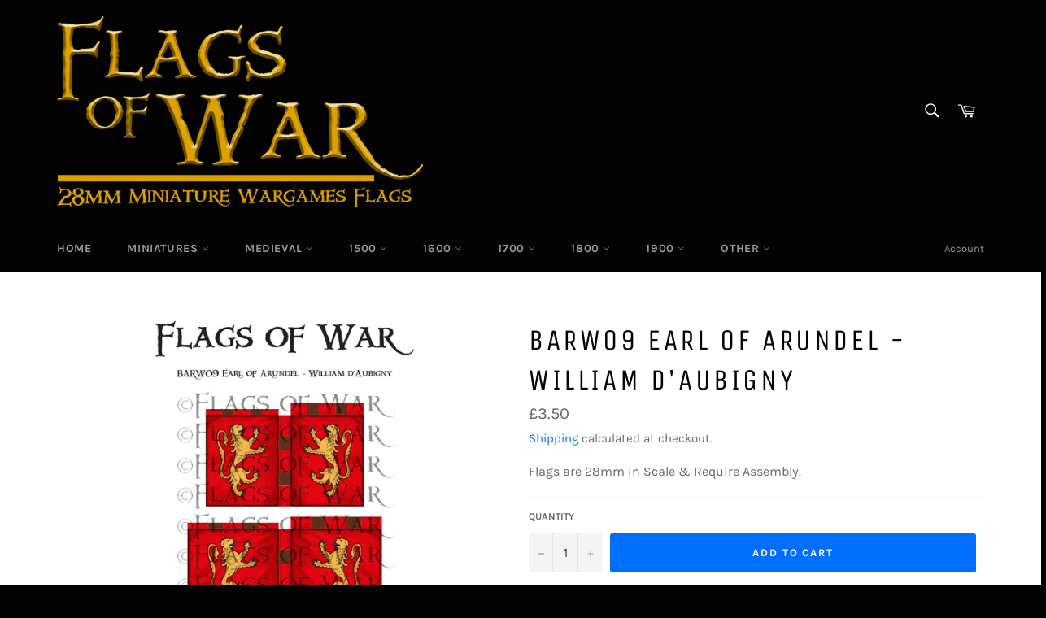

--- FILE ---
content_type: text/html; charset=utf-8
request_url: https://www.flagsofwar.com/products/barw09
body_size: 37483
content:
<!doctype html>
<html class="no-js" lang="en">
<head>

  <meta charset="utf-8">
  <meta http-equiv="X-UA-Compatible" content="IE=edge,chrome=1">
  <meta name="viewport" content="width=device-width,initial-scale=1">
  <meta name="theme-color" content="#030303">

  

  <link rel="canonical" href="https://www.flagsofwar.com/products/barw09">
  <title>
  BARW09 Earl of Arundel - William d&#39;Aubigny &ndash; Flags of War
  </title>

  
    <meta name="description" content="Flags are 28mm in Scale &amp;amp; Require Assembly.">
  

  <!-- /snippets/social-meta-tags.liquid -->




<meta property="og:site_name" content="Flags of War">
<meta property="og:url" content="https://www.flagsofwar.com/products/barw09">
<meta property="og:title" content="BARW09 Earl of Arundel - William d&#39;Aubigny">
<meta property="og:type" content="product">
<meta property="og:description" content="Flags are 28mm in Scale &amp;amp; Require Assembly.">

  <meta property="og:price:amount" content="3.50">
  <meta property="og:price:currency" content="GBP">

<meta property="og:image" content="http://www.flagsofwar.com/cdn/shop/products/BARW09_Earl_of_Arundel_-_William_d_Aubigny_764d02df-cef7-4926-a207-df5a4ff6c499_1200x1200.jpg?v=1611498070">
<meta property="og:image:secure_url" content="https://www.flagsofwar.com/cdn/shop/products/BARW09_Earl_of_Arundel_-_William_d_Aubigny_764d02df-cef7-4926-a207-df5a4ff6c499_1200x1200.jpg?v=1611498070">


  <meta name="twitter:site" content="@flagsofwar">

<meta name="twitter:card" content="summary_large_image">
<meta name="twitter:title" content="BARW09 Earl of Arundel - William d&#39;Aubigny">
<meta name="twitter:description" content="Flags are 28mm in Scale &amp;amp; Require Assembly.">


  <script>
    document.documentElement.className = document.documentElement.className.replace('no-js', 'js');
  </script>

  <link href="//www.flagsofwar.com/cdn/shop/t/2/assets/theme.scss.css?v=27582880846624222081702810005" rel="stylesheet" type="text/css" media="all" />

  <script>
    window.theme = window.theme || {};

    theme.strings = {
      stockAvailable: "1 available",
      addToCart: "Add to Cart",
      soldOut: "Sold Out",
      unavailable: "Unavailable",
      noStockAvailable: "The item could not be added to your cart because there are not enough in stock.",
      willNotShipUntil: "Will not ship until [date]",
      willBeInStockAfter: "Will be in stock after [date]",
      totalCartDiscount: "You're saving [savings]",
      addressError: "Error looking up that address",
      addressNoResults: "No results for that address",
      addressQueryLimit: "You have exceeded the Google API usage limit. Consider upgrading to a \u003ca href=\"https:\/\/developers.google.com\/maps\/premium\/usage-limits\"\u003ePremium Plan\u003c\/a\u003e.",
      authError: "There was a problem authenticating your Google Maps API Key.",
      slideNumber: "Slide [slide_number], current"
    };
  </script>

  <script src="//www.flagsofwar.com/cdn/shop/t/2/assets/lazysizes.min.js?v=56045284683979784691601378514" async="async"></script>

  

  <script src="//www.flagsofwar.com/cdn/shop/t/2/assets/vendor.js?v=59352919779726365461601378516" defer="defer"></script>

  
    <script>
      window.theme = window.theme || {};
      theme.moneyFormat = "£{{amount}}";
    </script>
  

  <script src="//www.flagsofwar.com/cdn/shop/t/2/assets/theme.js?v=17829490311171280061601378515" defer="defer"></script>

  <script>window.performance && window.performance.mark && window.performance.mark('shopify.content_for_header.start');</script><meta id="shopify-digital-wallet" name="shopify-digital-wallet" content="/49511956643/digital_wallets/dialog">
<meta name="shopify-checkout-api-token" content="5154ac70635abeb795ede358bf4ee1d2">
<meta id="in-context-paypal-metadata" data-shop-id="49511956643" data-venmo-supported="false" data-environment="production" data-locale="en_US" data-paypal-v4="true" data-currency="GBP">
<link rel="alternate" type="application/json+oembed" href="https://www.flagsofwar.com/products/barw09.oembed">
<script async="async" src="/checkouts/internal/preloads.js?locale=en-GB"></script>
<link rel="preconnect" href="https://shop.app" crossorigin="anonymous">
<script async="async" src="https://shop.app/checkouts/internal/preloads.js?locale=en-GB&shop_id=49511956643" crossorigin="anonymous"></script>
<script id="apple-pay-shop-capabilities" type="application/json">{"shopId":49511956643,"countryCode":"GB","currencyCode":"GBP","merchantCapabilities":["supports3DS"],"merchantId":"gid:\/\/shopify\/Shop\/49511956643","merchantName":"Flags of War","requiredBillingContactFields":["postalAddress","email","phone"],"requiredShippingContactFields":["postalAddress","email","phone"],"shippingType":"shipping","supportedNetworks":["visa","maestro","masterCard","amex","discover","elo"],"total":{"type":"pending","label":"Flags of War","amount":"1.00"},"shopifyPaymentsEnabled":true,"supportsSubscriptions":true}</script>
<script id="shopify-features" type="application/json">{"accessToken":"5154ac70635abeb795ede358bf4ee1d2","betas":["rich-media-storefront-analytics"],"domain":"www.flagsofwar.com","predictiveSearch":true,"shopId":49511956643,"locale":"en"}</script>
<script>var Shopify = Shopify || {};
Shopify.shop = "flags-of-war.myshopify.com";
Shopify.locale = "en";
Shopify.currency = {"active":"GBP","rate":"1.0"};
Shopify.country = "GB";
Shopify.theme = {"name":"Venture","id":113238704291,"schema_name":"Venture","schema_version":"12.0.3","theme_store_id":775,"role":"main"};
Shopify.theme.handle = "null";
Shopify.theme.style = {"id":null,"handle":null};
Shopify.cdnHost = "www.flagsofwar.com/cdn";
Shopify.routes = Shopify.routes || {};
Shopify.routes.root = "/";</script>
<script type="module">!function(o){(o.Shopify=o.Shopify||{}).modules=!0}(window);</script>
<script>!function(o){function n(){var o=[];function n(){o.push(Array.prototype.slice.apply(arguments))}return n.q=o,n}var t=o.Shopify=o.Shopify||{};t.loadFeatures=n(),t.autoloadFeatures=n()}(window);</script>
<script>
  window.ShopifyPay = window.ShopifyPay || {};
  window.ShopifyPay.apiHost = "shop.app\/pay";
  window.ShopifyPay.redirectState = null;
</script>
<script id="shop-js-analytics" type="application/json">{"pageType":"product"}</script>
<script defer="defer" async type="module" src="//www.flagsofwar.com/cdn/shopifycloud/shop-js/modules/v2/client.init-shop-cart-sync_D0dqhulL.en.esm.js"></script>
<script defer="defer" async type="module" src="//www.flagsofwar.com/cdn/shopifycloud/shop-js/modules/v2/chunk.common_CpVO7qML.esm.js"></script>
<script type="module">
  await import("//www.flagsofwar.com/cdn/shopifycloud/shop-js/modules/v2/client.init-shop-cart-sync_D0dqhulL.en.esm.js");
await import("//www.flagsofwar.com/cdn/shopifycloud/shop-js/modules/v2/chunk.common_CpVO7qML.esm.js");

  window.Shopify.SignInWithShop?.initShopCartSync?.({"fedCMEnabled":true,"windoidEnabled":true});

</script>
<script>
  window.Shopify = window.Shopify || {};
  if (!window.Shopify.featureAssets) window.Shopify.featureAssets = {};
  window.Shopify.featureAssets['shop-js'] = {"shop-cart-sync":["modules/v2/client.shop-cart-sync_D9bwt38V.en.esm.js","modules/v2/chunk.common_CpVO7qML.esm.js"],"init-fed-cm":["modules/v2/client.init-fed-cm_BJ8NPuHe.en.esm.js","modules/v2/chunk.common_CpVO7qML.esm.js"],"init-shop-email-lookup-coordinator":["modules/v2/client.init-shop-email-lookup-coordinator_pVrP2-kG.en.esm.js","modules/v2/chunk.common_CpVO7qML.esm.js"],"shop-cash-offers":["modules/v2/client.shop-cash-offers_CNh7FWN-.en.esm.js","modules/v2/chunk.common_CpVO7qML.esm.js","modules/v2/chunk.modal_DKF6x0Jh.esm.js"],"init-shop-cart-sync":["modules/v2/client.init-shop-cart-sync_D0dqhulL.en.esm.js","modules/v2/chunk.common_CpVO7qML.esm.js"],"init-windoid":["modules/v2/client.init-windoid_DaoAelzT.en.esm.js","modules/v2/chunk.common_CpVO7qML.esm.js"],"shop-toast-manager":["modules/v2/client.shop-toast-manager_1DND8Tac.en.esm.js","modules/v2/chunk.common_CpVO7qML.esm.js"],"pay-button":["modules/v2/client.pay-button_CFeQi1r6.en.esm.js","modules/v2/chunk.common_CpVO7qML.esm.js"],"shop-button":["modules/v2/client.shop-button_Ca94MDdQ.en.esm.js","modules/v2/chunk.common_CpVO7qML.esm.js"],"shop-login-button":["modules/v2/client.shop-login-button_DPYNfp1Z.en.esm.js","modules/v2/chunk.common_CpVO7qML.esm.js","modules/v2/chunk.modal_DKF6x0Jh.esm.js"],"avatar":["modules/v2/client.avatar_BTnouDA3.en.esm.js"],"shop-follow-button":["modules/v2/client.shop-follow-button_BMKh4nJE.en.esm.js","modules/v2/chunk.common_CpVO7qML.esm.js","modules/v2/chunk.modal_DKF6x0Jh.esm.js"],"init-customer-accounts-sign-up":["modules/v2/client.init-customer-accounts-sign-up_CJXi5kRN.en.esm.js","modules/v2/client.shop-login-button_DPYNfp1Z.en.esm.js","modules/v2/chunk.common_CpVO7qML.esm.js","modules/v2/chunk.modal_DKF6x0Jh.esm.js"],"init-shop-for-new-customer-accounts":["modules/v2/client.init-shop-for-new-customer-accounts_BoBxkgWu.en.esm.js","modules/v2/client.shop-login-button_DPYNfp1Z.en.esm.js","modules/v2/chunk.common_CpVO7qML.esm.js","modules/v2/chunk.modal_DKF6x0Jh.esm.js"],"init-customer-accounts":["modules/v2/client.init-customer-accounts_DCuDTzpR.en.esm.js","modules/v2/client.shop-login-button_DPYNfp1Z.en.esm.js","modules/v2/chunk.common_CpVO7qML.esm.js","modules/v2/chunk.modal_DKF6x0Jh.esm.js"],"checkout-modal":["modules/v2/client.checkout-modal_U_3e4VxF.en.esm.js","modules/v2/chunk.common_CpVO7qML.esm.js","modules/v2/chunk.modal_DKF6x0Jh.esm.js"],"lead-capture":["modules/v2/client.lead-capture_DEgn0Z8u.en.esm.js","modules/v2/chunk.common_CpVO7qML.esm.js","modules/v2/chunk.modal_DKF6x0Jh.esm.js"],"shop-login":["modules/v2/client.shop-login_CoM5QKZ_.en.esm.js","modules/v2/chunk.common_CpVO7qML.esm.js","modules/v2/chunk.modal_DKF6x0Jh.esm.js"],"payment-terms":["modules/v2/client.payment-terms_BmrqWn8r.en.esm.js","modules/v2/chunk.common_CpVO7qML.esm.js","modules/v2/chunk.modal_DKF6x0Jh.esm.js"]};
</script>
<script>(function() {
  var isLoaded = false;
  function asyncLoad() {
    if (isLoaded) return;
    isLoaded = true;
    var urls = ["https:\/\/cdn.nfcube.com\/instafeed-1f96d0f823ec5a86fae06e57fda46473.js?shop=flags-of-war.myshopify.com"];
    for (var i = 0; i < urls.length; i++) {
      var s = document.createElement('script');
      s.type = 'text/javascript';
      s.async = true;
      s.src = urls[i];
      var x = document.getElementsByTagName('script')[0];
      x.parentNode.insertBefore(s, x);
    }
  };
  if(window.attachEvent) {
    window.attachEvent('onload', asyncLoad);
  } else {
    window.addEventListener('load', asyncLoad, false);
  }
})();</script>
<script id="__st">var __st={"a":49511956643,"offset":0,"reqid":"30062476-24ca-4fa6-b892-e920f0651a93-1764460179","pageurl":"www.flagsofwar.com\/products\/barw09","u":"b17a235bdf31","p":"product","rtyp":"product","rid":6022881738915};</script>
<script>window.ShopifyPaypalV4VisibilityTracking = true;</script>
<script id="captcha-bootstrap">!function(){'use strict';const t='contact',e='account',n='new_comment',o=[[t,t],['blogs',n],['comments',n],[t,'customer']],c=[[e,'customer_login'],[e,'guest_login'],[e,'recover_customer_password'],[e,'create_customer']],r=t=>t.map((([t,e])=>`form[action*='/${t}']:not([data-nocaptcha='true']) input[name='form_type'][value='${e}']`)).join(','),a=t=>()=>t?[...document.querySelectorAll(t)].map((t=>t.form)):[];function s(){const t=[...o],e=r(t);return a(e)}const i='password',u='form_key',d=['recaptcha-v3-token','g-recaptcha-response','h-captcha-response',i],f=()=>{try{return window.sessionStorage}catch{return}},m='__shopify_v',_=t=>t.elements[u];function p(t,e,n=!1){try{const o=window.sessionStorage,c=JSON.parse(o.getItem(e)),{data:r}=function(t){const{data:e,action:n}=t;return t[m]||n?{data:e,action:n}:{data:t,action:n}}(c);for(const[e,n]of Object.entries(r))t.elements[e]&&(t.elements[e].value=n);n&&o.removeItem(e)}catch(o){console.error('form repopulation failed',{error:o})}}const l='form_type',E='cptcha';function T(t){t.dataset[E]=!0}const w=window,h=w.document,L='Shopify',v='ce_forms',y='captcha';let A=!1;((t,e)=>{const n=(g='f06e6c50-85a8-45c8-87d0-21a2b65856fe',I='https://cdn.shopify.com/shopifycloud/storefront-forms-hcaptcha/ce_storefront_forms_captcha_hcaptcha.v1.5.2.iife.js',D={infoText:'Protected by hCaptcha',privacyText:'Privacy',termsText:'Terms'},(t,e,n)=>{const o=w[L][v],c=o.bindForm;if(c)return c(t,g,e,D).then(n);var r;o.q.push([[t,g,e,D],n]),r=I,A||(h.body.append(Object.assign(h.createElement('script'),{id:'captcha-provider',async:!0,src:r})),A=!0)});var g,I,D;w[L]=w[L]||{},w[L][v]=w[L][v]||{},w[L][v].q=[],w[L][y]=w[L][y]||{},w[L][y].protect=function(t,e){n(t,void 0,e),T(t)},Object.freeze(w[L][y]),function(t,e,n,w,h,L){const[v,y,A,g]=function(t,e,n){const i=e?o:[],u=t?c:[],d=[...i,...u],f=r(d),m=r(i),_=r(d.filter((([t,e])=>n.includes(e))));return[a(f),a(m),a(_),s()]}(w,h,L),I=t=>{const e=t.target;return e instanceof HTMLFormElement?e:e&&e.form},D=t=>v().includes(t);t.addEventListener('submit',(t=>{const e=I(t);if(!e)return;const n=D(e)&&!e.dataset.hcaptchaBound&&!e.dataset.recaptchaBound,o=_(e),c=g().includes(e)&&(!o||!o.value);(n||c)&&t.preventDefault(),c&&!n&&(function(t){try{if(!f())return;!function(t){const e=f();if(!e)return;const n=_(t);if(!n)return;const o=n.value;o&&e.removeItem(o)}(t);const e=Array.from(Array(32),(()=>Math.random().toString(36)[2])).join('');!function(t,e){_(t)||t.append(Object.assign(document.createElement('input'),{type:'hidden',name:u})),t.elements[u].value=e}(t,e),function(t,e){const n=f();if(!n)return;const o=[...t.querySelectorAll(`input[type='${i}']`)].map((({name:t})=>t)),c=[...d,...o],r={};for(const[a,s]of new FormData(t).entries())c.includes(a)||(r[a]=s);n.setItem(e,JSON.stringify({[m]:1,action:t.action,data:r}))}(t,e)}catch(e){console.error('failed to persist form',e)}}(e),e.submit())}));const S=(t,e)=>{t&&!t.dataset[E]&&(n(t,e.some((e=>e===t))),T(t))};for(const o of['focusin','change'])t.addEventListener(o,(t=>{const e=I(t);D(e)&&S(e,y())}));const B=e.get('form_key'),M=e.get(l),P=B&&M;t.addEventListener('DOMContentLoaded',(()=>{const t=y();if(P)for(const e of t)e.elements[l].value===M&&p(e,B);[...new Set([...A(),...v().filter((t=>'true'===t.dataset.shopifyCaptcha))])].forEach((e=>S(e,t)))}))}(h,new URLSearchParams(w.location.search),n,t,e,['guest_login'])})(!0,!0)}();</script>
<script integrity="sha256-52AcMU7V7pcBOXWImdc/TAGTFKeNjmkeM1Pvks/DTgc=" data-source-attribution="shopify.loadfeatures" defer="defer" src="//www.flagsofwar.com/cdn/shopifycloud/storefront/assets/storefront/load_feature-81c60534.js" crossorigin="anonymous"></script>
<script crossorigin="anonymous" defer="defer" src="//www.flagsofwar.com/cdn/shopifycloud/storefront/assets/shopify_pay/storefront-65b4c6d7.js?v=20250812"></script>
<script data-source-attribution="shopify.dynamic_checkout.dynamic.init">var Shopify=Shopify||{};Shopify.PaymentButton=Shopify.PaymentButton||{isStorefrontPortableWallets:!0,init:function(){window.Shopify.PaymentButton.init=function(){};var t=document.createElement("script");t.src="https://www.flagsofwar.com/cdn/shopifycloud/portable-wallets/latest/portable-wallets.en.js",t.type="module",document.head.appendChild(t)}};
</script>
<script data-source-attribution="shopify.dynamic_checkout.buyer_consent">
  function portableWalletsHideBuyerConsent(e){var t=document.getElementById("shopify-buyer-consent"),n=document.getElementById("shopify-subscription-policy-button");t&&n&&(t.classList.add("hidden"),t.setAttribute("aria-hidden","true"),n.removeEventListener("click",e))}function portableWalletsShowBuyerConsent(e){var t=document.getElementById("shopify-buyer-consent"),n=document.getElementById("shopify-subscription-policy-button");t&&n&&(t.classList.remove("hidden"),t.removeAttribute("aria-hidden"),n.addEventListener("click",e))}window.Shopify?.PaymentButton&&(window.Shopify.PaymentButton.hideBuyerConsent=portableWalletsHideBuyerConsent,window.Shopify.PaymentButton.showBuyerConsent=portableWalletsShowBuyerConsent);
</script>
<script data-source-attribution="shopify.dynamic_checkout.cart.bootstrap">document.addEventListener("DOMContentLoaded",(function(){function t(){return document.querySelector("shopify-accelerated-checkout-cart, shopify-accelerated-checkout")}if(t())Shopify.PaymentButton.init();else{new MutationObserver((function(e,n){t()&&(Shopify.PaymentButton.init(),n.disconnect())})).observe(document.body,{childList:!0,subtree:!0})}}));
</script>
<script id='scb4127' type='text/javascript' async='' src='https://www.flagsofwar.com/cdn/shopifycloud/privacy-banner/storefront-banner.js'></script><link id="shopify-accelerated-checkout-styles" rel="stylesheet" media="screen" href="https://www.flagsofwar.com/cdn/shopifycloud/portable-wallets/latest/accelerated-checkout-backwards-compat.css" crossorigin="anonymous">
<style id="shopify-accelerated-checkout-cart">
        #shopify-buyer-consent {
  margin-top: 1em;
  display: inline-block;
  width: 100%;
}

#shopify-buyer-consent.hidden {
  display: none;
}

#shopify-subscription-policy-button {
  background: none;
  border: none;
  padding: 0;
  text-decoration: underline;
  font-size: inherit;
  cursor: pointer;
}

#shopify-subscription-policy-button::before {
  box-shadow: none;
}

      </style>

<script>window.performance && window.performance.mark && window.performance.mark('shopify.content_for_header.end');</script>
<!-- "snippets/booster-common.liquid" was not rendered, the associated app was uninstalled -->

<script type="text/javascript">
  //BOOSTER APPS COMMON JS CODE
  window.BoosterApps = window.BoosterApps || {};
  window.BoosterApps.common = window.BoosterApps.common || {};
  window.BoosterApps.common.shop = {
    permanent_domain: 'flags-of-war.myshopify.com',
    currency: "GBP",
    money_format: "£{{amount}}",
    id: 49511956643
  };
  

  window.BoosterApps.common.template = 'product';
  window.BoosterApps.common.cart = {};
  window.BoosterApps.common.vapid_public_key = "BO5RJ2FA8w6MW2Qt1_MKSFtoVpVjUMLYkHb2arb7zZxEaYGTMuLvmZGabSHj8q0EwlzLWBAcAU_0z-z9Xps8kF8=";

  window.BoosterApps.cs_app_url = "/apps/ba_fb_app";

  window.BoosterApps.global_config = {"asset_urls":{"loy":{"init_js":"https:\/\/cdn.shopify.com\/s\/files\/1\/0194\/1736\/6592\/t\/1\/assets\/ba_loy_init.js?v=1643899006","widget_js":"https:\/\/cdn.shopify.com\/s\/files\/1\/0194\/1736\/6592\/t\/1\/assets\/ba_loy_widget.js?v=1643899010","widget_css":"https:\/\/cdn.shopify.com\/s\/files\/1\/0194\/1736\/6592\/t\/1\/assets\/ba_loy_widget.css?v=1630424861"},"rev":{"init_js":null,"widget_js":null,"modal_js":null,"widget_css":null,"modal_css":null},"pu":{"init_js":"https:\/\/cdn.shopify.com\/s\/files\/1\/0194\/1736\/6592\/t\/1\/assets\/ba_pu_init.js?v=1635877170"},"bis":{"init_js":"https:\/\/cdn.shopify.com\/s\/files\/1\/0194\/1736\/6592\/t\/1\/assets\/ba_bis_init.js?v=1633795418","modal_js":"https:\/\/cdn.shopify.com\/s\/files\/1\/0194\/1736\/6592\/t\/1\/assets\/ba_bis_modal.js?v=1633795421","modal_css":"https:\/\/cdn.shopify.com\/s\/files\/1\/0194\/1736\/6592\/t\/1\/assets\/ba_bis_modal.css?v=1620346071"},"widgets":{"init_js":"https:\/\/cdn.shopify.com\/s\/files\/1\/0194\/1736\/6592\/t\/1\/assets\/ba_widget_init.js?v=1643989783","modal_js":"https:\/\/cdn.shopify.com\/s\/files\/1\/0194\/1736\/6592\/t\/1\/assets\/ba_widget_modal.js?v=1643989786","modal_css":"https:\/\/cdn.shopify.com\/s\/files\/1\/0194\/1736\/6592\/t\/1\/assets\/ba_widget_modal.css?v=1643989789"},"global":{"helper_js":"https:\/\/cdn.shopify.com\/s\/files\/1\/0194\/1736\/6592\/t\/1\/assets\/ba_tracking.js?v=1637601969"}},"proxy_paths":{"pu":"\/apps\/ba_fb_app","bis":"\/apps\/ba_fb_app","app_metrics":"\/apps\/ba_fb_app\/app_metrics","push_subscription":"\/apps\/ba_fb_app\/push"},"aat":["pu","bis"],"pv":false,"sts":false,"bam":false,"base_money_format":"£{{amount}}"};



    window.BoosterApps.pu_config = {"push_prompt_cover_enabled":false,"push_prompt_cover_title":"One small step","push_prompt_cover_message":"Allow your browser to receive notifications"};

    window.BoosterApps.bis_config = {"restock_title":"Your item is back in stock 🎉","restock_body":"Click here to complete your purchase","email_subject":"[product_title] is now available from [shop_name]","email_header_bg_color":"#4e9de0","email_header_text_color":"#ffffff","email_header_text":"[product_title]","email_header_buy":"Buy Now","email_header_subheader_text":"is now available from [shop_name]","email_body_headline_color":"#4e9de0","email_body_background_color":"#ffffff","email_body_text_color":"#333333","email_body_link_color":"#4e9de0","email_body_headline_text":"[product_title]","email_body_content_text":"The product availability you subscribed to is now available! Click the button below to place your order","email_buy_button_bg_color":"#4e9de0","email_buy_button_text_color":"#ffffff","email_buy_button_caption_text":"Buy Now","email_footer_text_color":"#bbbbbb","email_footer_link_color":"#4e9de0","email_footer_content_text":"","widget_button_enabled":true,"widget_button_caption_text":"NOTIFY WHEN AVAILABLE","widget_button_text_size":16,"widget_button_position":"left_edge","widget_button_corner_offset":100,"widget_button_bg_color":"#512da8","widget_button_text_color":"#ffffff","widget_button_border_color":"","widget_button_border_radius":4,"widget_button_border_size":"","pre_order_enabled":false,"only_show_tracked_inventory":true,"modal_header_text":"NOTIFY ME WHEN AVAILABLE","modal_body_text":"Subscribe to this product to receive a notification once it becomes available","modal_email_address_label":"Email Address","modal_button_label":"Notify me when available","modal_footer_text":"You will receive a one time notification when the product becomes available. We won't share your info with anyone.","modal_close_button_tooltip":"","modal_quantity_req":false,"modal_quantity_req_label":"Quantity Required","modal_hide_dup_variants":false,"modal_reg_complete_text":"Notification saved","modal_invalid_email_text":"The email address you entered is invalid","modal_already_reg_text":"Already registered for this product","modal_quantity_invalid_text":"","modal_bg_color":"#ffffff","modal_text_color":"#333333","modal_close_button_color":"","modal_overlay_tint_color":"","modal_button_text_color":"#ffffff","modal_button_bg_color":"#4ed14e","modal_success_msg_text_color":"#3c763d","modal_success_msg_bg_color":"#dff0d8","modal_error_msg_text_color":"#a94442","modal_error_msg_bg_color":"#f2dede","modal_channel_text_color":"#ffffff","modal_channel_bg_color":"#4ed14e","modal_accepts_marketing":"Subscribe me to news and offers (optional)","modal_receive_push_notification":"Receive Push Notification","instant_notifications_enabled":false,"instant_notification_emails":"","max_instant_notifications":5,"email_summary_enabled":false,"email_summary_emails":"","email_summary_last_sent_at":"","customer_checkbox_enabled":false,"customer_checkbox_default":false,"customer_checkbox_label":"Add me to the store mailing list","email_body_img_size":100,"booster_option_selector":"","uses_radio":false,"notification_min_quantity":1,"notifications_enabled":true,"notification_order":"first","back_in_stock_email_settings":{"enabled":0,"subject":"Your item is back in stock 🎉","title":"{{product_title}} is now available to order from {{shop_name}}","subtitle":"Click below to place your order.","button_text":"Order Now","subtext":"","subscription_source":"You were sent this email because you requested a back in stock notification for this item"},"email_enabled":false};
    window.BoosterApps.bis_config.domain_name = "boosterapps.com/apps/push-marketing";

  for (i = 0; i < window.localStorage.length; i++) {
    var key = window.localStorage.key(i);
    if (key.slice(0,10) === "ba_msg_sub") {
      window.BoosterApps.can_update_cart = true;
    }
  }

  
    if (window.BoosterApps.common.template == 'product'){
      window.BoosterApps.common.product = {
        id: 6022881738915, price: 350, handle: "barw09", tags: ["barons war","medieval"],
        available: true, title: "BARW09 Earl of Arundel - William d'Aubigny", variants: [{"id":37572236509347,"title":"Default Title","option1":"Default Title","option2":null,"option3":null,"sku":"BARW09","requires_shipping":true,"taxable":true,"featured_image":null,"available":true,"name":"BARW09 Earl of Arundel - William d'Aubigny","public_title":null,"options":["Default Title"],"price":350,"weight":2,"compare_at_price":null,"inventory_management":"shopify","barcode":null,"requires_selling_plan":false,"selling_plan_allocations":[]}]
      };
      window.BoosterApps.common.product.review_data = null;
    }
  

</script>


<script type="text/javascript">
  !function(e){var t={};function r(n){if(t[n])return t[n].exports;var o=t[n]={i:n,l:!1,exports:{}};return e[n].call(o.exports,o,o.exports,r),o.l=!0,o.exports}r.m=e,r.c=t,r.d=function(e,t,n){r.o(e,t)||Object.defineProperty(e,t,{enumerable:!0,get:n})},r.r=function(e){"undefined"!==typeof Symbol&&Symbol.toStringTag&&Object.defineProperty(e,Symbol.toStringTag,{value:"Module"}),Object.defineProperty(e,"__esModule",{value:!0})},r.t=function(e,t){if(1&t&&(e=r(e)),8&t)return e;if(4&t&&"object"===typeof e&&e&&e.__esModule)return e;var n=Object.create(null);if(r.r(n),Object.defineProperty(n,"default",{enumerable:!0,value:e}),2&t&&"string"!=typeof e)for(var o in e)r.d(n,o,function(t){return e[t]}.bind(null,o));return n},r.n=function(e){var t=e&&e.__esModule?function(){return e.default}:function(){return e};return r.d(t,"a",t),t},r.o=function(e,t){return Object.prototype.hasOwnProperty.call(e,t)},r.p="https://boosterapps.com/apps/push-marketing/packs/",r(r.s=21)}({21:function(e,t){}});
//# sourceMappingURL=application-3d64c6bcfede9eadaa72.js.map

  //Global snippet for Booster Apps
  //this is updated automatically - do not edit manually.

  function loadScript(src, defer, done) {
    var js = document.createElement('script');
    js.src = src;
    js.defer = defer;
    js.onload = function(){done();};
    js.onerror = function(){
      done(new Error('Failed to load script ' + src));
    };
    document.head.appendChild(js);
  }

  function browserSupportsAllFeatures() {
    return window.Promise && window.fetch && window.Symbol;
  }

  if (browserSupportsAllFeatures()) {
    main();
  } else {
    loadScript('https://polyfill-fastly.net/v3/polyfill.min.js?features=Promise,fetch', true, main);
  }

  function loadAppScripts(){


      loadScript(window.BoosterApps.global_config.asset_urls.bis.init_js, true, function(){});

      loadScript(window.BoosterApps.global_config.asset_urls.pu.init_js, true, function(){});
  }

  function main(err) {
    //isolate the scope
    loadScript(window.BoosterApps.global_config.asset_urls.global.helper_js, false, loadAppScripts);
  }
</script>

<link href="https://monorail-edge.shopifysvc.com" rel="dns-prefetch">
<script>(function(){if ("sendBeacon" in navigator && "performance" in window) {try {var session_token_from_headers = performance.getEntriesByType('navigation')[0].serverTiming.find(x => x.name == '_s').description;} catch {var session_token_from_headers = undefined;}var session_cookie_matches = document.cookie.match(/_shopify_s=([^;]*)/);var session_token_from_cookie = session_cookie_matches && session_cookie_matches.length === 2 ? session_cookie_matches[1] : "";var session_token = session_token_from_headers || session_token_from_cookie || "";function handle_abandonment_event(e) {var entries = performance.getEntries().filter(function(entry) {return /monorail-edge.shopifysvc.com/.test(entry.name);});if (!window.abandonment_tracked && entries.length === 0) {window.abandonment_tracked = true;var currentMs = Date.now();var navigation_start = performance.timing.navigationStart;var payload = {shop_id: 49511956643,url: window.location.href,navigation_start,duration: currentMs - navigation_start,session_token,page_type: "product"};window.navigator.sendBeacon("https://monorail-edge.shopifysvc.com/v1/produce", JSON.stringify({schema_id: "online_store_buyer_site_abandonment/1.1",payload: payload,metadata: {event_created_at_ms: currentMs,event_sent_at_ms: currentMs}}));}}window.addEventListener('pagehide', handle_abandonment_event);}}());</script>
<script id="web-pixels-manager-setup">(function e(e,d,r,n,o){if(void 0===o&&(o={}),!Boolean(null===(a=null===(i=window.Shopify)||void 0===i?void 0:i.analytics)||void 0===a?void 0:a.replayQueue)){var i,a;window.Shopify=window.Shopify||{};var t=window.Shopify;t.analytics=t.analytics||{};var s=t.analytics;s.replayQueue=[],s.publish=function(e,d,r){return s.replayQueue.push([e,d,r]),!0};try{self.performance.mark("wpm:start")}catch(e){}var l=function(){var e={modern:/Edge?\/(1{2}[4-9]|1[2-9]\d|[2-9]\d{2}|\d{4,})\.\d+(\.\d+|)|Firefox\/(1{2}[4-9]|1[2-9]\d|[2-9]\d{2}|\d{4,})\.\d+(\.\d+|)|Chrom(ium|e)\/(9{2}|\d{3,})\.\d+(\.\d+|)|(Maci|X1{2}).+ Version\/(15\.\d+|(1[6-9]|[2-9]\d|\d{3,})\.\d+)([,.]\d+|)( \(\w+\)|)( Mobile\/\w+|) Safari\/|Chrome.+OPR\/(9{2}|\d{3,})\.\d+\.\d+|(CPU[ +]OS|iPhone[ +]OS|CPU[ +]iPhone|CPU IPhone OS|CPU iPad OS)[ +]+(15[._]\d+|(1[6-9]|[2-9]\d|\d{3,})[._]\d+)([._]\d+|)|Android:?[ /-](13[3-9]|1[4-9]\d|[2-9]\d{2}|\d{4,})(\.\d+|)(\.\d+|)|Android.+Firefox\/(13[5-9]|1[4-9]\d|[2-9]\d{2}|\d{4,})\.\d+(\.\d+|)|Android.+Chrom(ium|e)\/(13[3-9]|1[4-9]\d|[2-9]\d{2}|\d{4,})\.\d+(\.\d+|)|SamsungBrowser\/([2-9]\d|\d{3,})\.\d+/,legacy:/Edge?\/(1[6-9]|[2-9]\d|\d{3,})\.\d+(\.\d+|)|Firefox\/(5[4-9]|[6-9]\d|\d{3,})\.\d+(\.\d+|)|Chrom(ium|e)\/(5[1-9]|[6-9]\d|\d{3,})\.\d+(\.\d+|)([\d.]+$|.*Safari\/(?![\d.]+ Edge\/[\d.]+$))|(Maci|X1{2}).+ Version\/(10\.\d+|(1[1-9]|[2-9]\d|\d{3,})\.\d+)([,.]\d+|)( \(\w+\)|)( Mobile\/\w+|) Safari\/|Chrome.+OPR\/(3[89]|[4-9]\d|\d{3,})\.\d+\.\d+|(CPU[ +]OS|iPhone[ +]OS|CPU[ +]iPhone|CPU IPhone OS|CPU iPad OS)[ +]+(10[._]\d+|(1[1-9]|[2-9]\d|\d{3,})[._]\d+)([._]\d+|)|Android:?[ /-](13[3-9]|1[4-9]\d|[2-9]\d{2}|\d{4,})(\.\d+|)(\.\d+|)|Mobile Safari.+OPR\/([89]\d|\d{3,})\.\d+\.\d+|Android.+Firefox\/(13[5-9]|1[4-9]\d|[2-9]\d{2}|\d{4,})\.\d+(\.\d+|)|Android.+Chrom(ium|e)\/(13[3-9]|1[4-9]\d|[2-9]\d{2}|\d{4,})\.\d+(\.\d+|)|Android.+(UC? ?Browser|UCWEB|U3)[ /]?(15\.([5-9]|\d{2,})|(1[6-9]|[2-9]\d|\d{3,})\.\d+)\.\d+|SamsungBrowser\/(5\.\d+|([6-9]|\d{2,})\.\d+)|Android.+MQ{2}Browser\/(14(\.(9|\d{2,})|)|(1[5-9]|[2-9]\d|\d{3,})(\.\d+|))(\.\d+|)|K[Aa][Ii]OS\/(3\.\d+|([4-9]|\d{2,})\.\d+)(\.\d+|)/},d=e.modern,r=e.legacy,n=navigator.userAgent;return n.match(d)?"modern":n.match(r)?"legacy":"unknown"}(),u="modern"===l?"modern":"legacy",c=(null!=n?n:{modern:"",legacy:""})[u],f=function(e){return[e.baseUrl,"/wpm","/b",e.hashVersion,"modern"===e.buildTarget?"m":"l",".js"].join("")}({baseUrl:d,hashVersion:r,buildTarget:u}),m=function(e){var d=e.version,r=e.bundleTarget,n=e.surface,o=e.pageUrl,i=e.monorailEndpoint;return{emit:function(e){var a=e.status,t=e.errorMsg,s=(new Date).getTime(),l=JSON.stringify({metadata:{event_sent_at_ms:s},events:[{schema_id:"web_pixels_manager_load/3.1",payload:{version:d,bundle_target:r,page_url:o,status:a,surface:n,error_msg:t},metadata:{event_created_at_ms:s}}]});if(!i)return console&&console.warn&&console.warn("[Web Pixels Manager] No Monorail endpoint provided, skipping logging."),!1;try{return self.navigator.sendBeacon.bind(self.navigator)(i,l)}catch(e){}var u=new XMLHttpRequest;try{return u.open("POST",i,!0),u.setRequestHeader("Content-Type","text/plain"),u.send(l),!0}catch(e){return console&&console.warn&&console.warn("[Web Pixels Manager] Got an unhandled error while logging to Monorail."),!1}}}}({version:r,bundleTarget:l,surface:e.surface,pageUrl:self.location.href,monorailEndpoint:e.monorailEndpoint});try{o.browserTarget=l,function(e){var d=e.src,r=e.async,n=void 0===r||r,o=e.onload,i=e.onerror,a=e.sri,t=e.scriptDataAttributes,s=void 0===t?{}:t,l=document.createElement("script"),u=document.querySelector("head"),c=document.querySelector("body");if(l.async=n,l.src=d,a&&(l.integrity=a,l.crossOrigin="anonymous"),s)for(var f in s)if(Object.prototype.hasOwnProperty.call(s,f))try{l.dataset[f]=s[f]}catch(e){}if(o&&l.addEventListener("load",o),i&&l.addEventListener("error",i),u)u.appendChild(l);else{if(!c)throw new Error("Did not find a head or body element to append the script");c.appendChild(l)}}({src:f,async:!0,onload:function(){if(!function(){var e,d;return Boolean(null===(d=null===(e=window.Shopify)||void 0===e?void 0:e.analytics)||void 0===d?void 0:d.initialized)}()){var d=window.webPixelsManager.init(e)||void 0;if(d){var r=window.Shopify.analytics;r.replayQueue.forEach((function(e){var r=e[0],n=e[1],o=e[2];d.publishCustomEvent(r,n,o)})),r.replayQueue=[],r.publish=d.publishCustomEvent,r.visitor=d.visitor,r.initialized=!0}}},onerror:function(){return m.emit({status:"failed",errorMsg:"".concat(f," has failed to load")})},sri:function(e){var d=/^sha384-[A-Za-z0-9+/=]+$/;return"string"==typeof e&&d.test(e)}(c)?c:"",scriptDataAttributes:o}),m.emit({status:"loading"})}catch(e){m.emit({status:"failed",errorMsg:(null==e?void 0:e.message)||"Unknown error"})}}})({shopId: 49511956643,storefrontBaseUrl: "https://www.flagsofwar.com",extensionsBaseUrl: "https://extensions.shopifycdn.com/cdn/shopifycloud/web-pixels-manager",monorailEndpoint: "https://monorail-edge.shopifysvc.com/unstable/produce_batch",surface: "storefront-renderer",enabledBetaFlags: ["2dca8a86"],webPixelsConfigList: [{"id":"178749826","eventPayloadVersion":"v1","runtimeContext":"LAX","scriptVersion":"1","type":"CUSTOM","privacyPurposes":["ANALYTICS"],"name":"Google Analytics tag (migrated)"},{"id":"shopify-app-pixel","configuration":"{}","eventPayloadVersion":"v1","runtimeContext":"STRICT","scriptVersion":"0450","apiClientId":"shopify-pixel","type":"APP","privacyPurposes":["ANALYTICS","MARKETING"]},{"id":"shopify-custom-pixel","eventPayloadVersion":"v1","runtimeContext":"LAX","scriptVersion":"0450","apiClientId":"shopify-pixel","type":"CUSTOM","privacyPurposes":["ANALYTICS","MARKETING"]}],isMerchantRequest: false,initData: {"shop":{"name":"Flags of War","paymentSettings":{"currencyCode":"GBP"},"myshopifyDomain":"flags-of-war.myshopify.com","countryCode":"GB","storefrontUrl":"https:\/\/www.flagsofwar.com"},"customer":null,"cart":null,"checkout":null,"productVariants":[{"price":{"amount":3.5,"currencyCode":"GBP"},"product":{"title":"BARW09 Earl of Arundel - William d'Aubigny","vendor":"FoW - Flags","id":"6022881738915","untranslatedTitle":"BARW09 Earl of Arundel - William d'Aubigny","url":"\/products\/barw09","type":"Flags"},"id":"37572236509347","image":{"src":"\/\/www.flagsofwar.com\/cdn\/shop\/products\/BARW09_Earl_of_Arundel_-_William_d_Aubigny_764d02df-cef7-4926-a207-df5a4ff6c499.jpg?v=1611498070"},"sku":"BARW09","title":"Default Title","untranslatedTitle":"Default Title"}],"purchasingCompany":null},},"https://www.flagsofwar.com/cdn","ae1676cfwd2530674p4253c800m34e853cb",{"modern":"","legacy":""},{"shopId":"49511956643","storefrontBaseUrl":"https:\/\/www.flagsofwar.com","extensionBaseUrl":"https:\/\/extensions.shopifycdn.com\/cdn\/shopifycloud\/web-pixels-manager","surface":"storefront-renderer","enabledBetaFlags":"[\"2dca8a86\"]","isMerchantRequest":"false","hashVersion":"ae1676cfwd2530674p4253c800m34e853cb","publish":"custom","events":"[[\"page_viewed\",{}],[\"product_viewed\",{\"productVariant\":{\"price\":{\"amount\":3.5,\"currencyCode\":\"GBP\"},\"product\":{\"title\":\"BARW09 Earl of Arundel - William d'Aubigny\",\"vendor\":\"FoW - Flags\",\"id\":\"6022881738915\",\"untranslatedTitle\":\"BARW09 Earl of Arundel - William d'Aubigny\",\"url\":\"\/products\/barw09\",\"type\":\"Flags\"},\"id\":\"37572236509347\",\"image\":{\"src\":\"\/\/www.flagsofwar.com\/cdn\/shop\/products\/BARW09_Earl_of_Arundel_-_William_d_Aubigny_764d02df-cef7-4926-a207-df5a4ff6c499.jpg?v=1611498070\"},\"sku\":\"BARW09\",\"title\":\"Default Title\",\"untranslatedTitle\":\"Default Title\"}}]]"});</script><script>
  window.ShopifyAnalytics = window.ShopifyAnalytics || {};
  window.ShopifyAnalytics.meta = window.ShopifyAnalytics.meta || {};
  window.ShopifyAnalytics.meta.currency = 'GBP';
  var meta = {"product":{"id":6022881738915,"gid":"gid:\/\/shopify\/Product\/6022881738915","vendor":"FoW - Flags","type":"Flags","variants":[{"id":37572236509347,"price":350,"name":"BARW09 Earl of Arundel - William d'Aubigny","public_title":null,"sku":"BARW09"}],"remote":false},"page":{"pageType":"product","resourceType":"product","resourceId":6022881738915}};
  for (var attr in meta) {
    window.ShopifyAnalytics.meta[attr] = meta[attr];
  }
</script>
<script class="analytics">
  (function () {
    var customDocumentWrite = function(content) {
      var jquery = null;

      if (window.jQuery) {
        jquery = window.jQuery;
      } else if (window.Checkout && window.Checkout.$) {
        jquery = window.Checkout.$;
      }

      if (jquery) {
        jquery('body').append(content);
      }
    };

    var hasLoggedConversion = function(token) {
      if (token) {
        return document.cookie.indexOf('loggedConversion=' + token) !== -1;
      }
      return false;
    }

    var setCookieIfConversion = function(token) {
      if (token) {
        var twoMonthsFromNow = new Date(Date.now());
        twoMonthsFromNow.setMonth(twoMonthsFromNow.getMonth() + 2);

        document.cookie = 'loggedConversion=' + token + '; expires=' + twoMonthsFromNow;
      }
    }

    var trekkie = window.ShopifyAnalytics.lib = window.trekkie = window.trekkie || [];
    if (trekkie.integrations) {
      return;
    }
    trekkie.methods = [
      'identify',
      'page',
      'ready',
      'track',
      'trackForm',
      'trackLink'
    ];
    trekkie.factory = function(method) {
      return function() {
        var args = Array.prototype.slice.call(arguments);
        args.unshift(method);
        trekkie.push(args);
        return trekkie;
      };
    };
    for (var i = 0; i < trekkie.methods.length; i++) {
      var key = trekkie.methods[i];
      trekkie[key] = trekkie.factory(key);
    }
    trekkie.load = function(config) {
      trekkie.config = config || {};
      trekkie.config.initialDocumentCookie = document.cookie;
      var first = document.getElementsByTagName('script')[0];
      var script = document.createElement('script');
      script.type = 'text/javascript';
      script.onerror = function(e) {
        var scriptFallback = document.createElement('script');
        scriptFallback.type = 'text/javascript';
        scriptFallback.onerror = function(error) {
                var Monorail = {
      produce: function produce(monorailDomain, schemaId, payload) {
        var currentMs = new Date().getTime();
        var event = {
          schema_id: schemaId,
          payload: payload,
          metadata: {
            event_created_at_ms: currentMs,
            event_sent_at_ms: currentMs
          }
        };
        return Monorail.sendRequest("https://" + monorailDomain + "/v1/produce", JSON.stringify(event));
      },
      sendRequest: function sendRequest(endpointUrl, payload) {
        // Try the sendBeacon API
        if (window && window.navigator && typeof window.navigator.sendBeacon === 'function' && typeof window.Blob === 'function' && !Monorail.isIos12()) {
          var blobData = new window.Blob([payload], {
            type: 'text/plain'
          });

          if (window.navigator.sendBeacon(endpointUrl, blobData)) {
            return true;
          } // sendBeacon was not successful

        } // XHR beacon

        var xhr = new XMLHttpRequest();

        try {
          xhr.open('POST', endpointUrl);
          xhr.setRequestHeader('Content-Type', 'text/plain');
          xhr.send(payload);
        } catch (e) {
          console.log(e);
        }

        return false;
      },
      isIos12: function isIos12() {
        return window.navigator.userAgent.lastIndexOf('iPhone; CPU iPhone OS 12_') !== -1 || window.navigator.userAgent.lastIndexOf('iPad; CPU OS 12_') !== -1;
      }
    };
    Monorail.produce('monorail-edge.shopifysvc.com',
      'trekkie_storefront_load_errors/1.1',
      {shop_id: 49511956643,
      theme_id: 113238704291,
      app_name: "storefront",
      context_url: window.location.href,
      source_url: "//www.flagsofwar.com/cdn/s/trekkie.storefront.3c703df509f0f96f3237c9daa54e2777acf1a1dd.min.js"});

        };
        scriptFallback.async = true;
        scriptFallback.src = '//www.flagsofwar.com/cdn/s/trekkie.storefront.3c703df509f0f96f3237c9daa54e2777acf1a1dd.min.js';
        first.parentNode.insertBefore(scriptFallback, first);
      };
      script.async = true;
      script.src = '//www.flagsofwar.com/cdn/s/trekkie.storefront.3c703df509f0f96f3237c9daa54e2777acf1a1dd.min.js';
      first.parentNode.insertBefore(script, first);
    };
    trekkie.load(
      {"Trekkie":{"appName":"storefront","development":false,"defaultAttributes":{"shopId":49511956643,"isMerchantRequest":null,"themeId":113238704291,"themeCityHash":"1584441334754188588","contentLanguage":"en","currency":"GBP","eventMetadataId":"145e008a-acda-44fc-a77a-e3795065dfd7"},"isServerSideCookieWritingEnabled":true,"monorailRegion":"shop_domain","enabledBetaFlags":["f0df213a"]},"Session Attribution":{},"S2S":{"facebookCapiEnabled":false,"source":"trekkie-storefront-renderer","apiClientId":580111}}
    );

    var loaded = false;
    trekkie.ready(function() {
      if (loaded) return;
      loaded = true;

      window.ShopifyAnalytics.lib = window.trekkie;

      var originalDocumentWrite = document.write;
      document.write = customDocumentWrite;
      try { window.ShopifyAnalytics.merchantGoogleAnalytics.call(this); } catch(error) {};
      document.write = originalDocumentWrite;

      window.ShopifyAnalytics.lib.page(null,{"pageType":"product","resourceType":"product","resourceId":6022881738915,"shopifyEmitted":true});

      var match = window.location.pathname.match(/checkouts\/(.+)\/(thank_you|post_purchase)/)
      var token = match? match[1]: undefined;
      if (!hasLoggedConversion(token)) {
        setCookieIfConversion(token);
        window.ShopifyAnalytics.lib.track("Viewed Product",{"currency":"GBP","variantId":37572236509347,"productId":6022881738915,"productGid":"gid:\/\/shopify\/Product\/6022881738915","name":"BARW09 Earl of Arundel - William d'Aubigny","price":"3.50","sku":"BARW09","brand":"FoW - Flags","variant":null,"category":"Flags","nonInteraction":true,"remote":false},undefined,undefined,{"shopifyEmitted":true});
      window.ShopifyAnalytics.lib.track("monorail:\/\/trekkie_storefront_viewed_product\/1.1",{"currency":"GBP","variantId":37572236509347,"productId":6022881738915,"productGid":"gid:\/\/shopify\/Product\/6022881738915","name":"BARW09 Earl of Arundel - William d'Aubigny","price":"3.50","sku":"BARW09","brand":"FoW - Flags","variant":null,"category":"Flags","nonInteraction":true,"remote":false,"referer":"https:\/\/www.flagsofwar.com\/products\/barw09"});
      }
    });


        var eventsListenerScript = document.createElement('script');
        eventsListenerScript.async = true;
        eventsListenerScript.src = "//www.flagsofwar.com/cdn/shopifycloud/storefront/assets/shop_events_listener-3da45d37.js";
        document.getElementsByTagName('head')[0].appendChild(eventsListenerScript);

})();</script>
  <script>
  if (!window.ga || (window.ga && typeof window.ga !== 'function')) {
    window.ga = function ga() {
      (window.ga.q = window.ga.q || []).push(arguments);
      if (window.Shopify && window.Shopify.analytics && typeof window.Shopify.analytics.publish === 'function') {
        window.Shopify.analytics.publish("ga_stub_called", {}, {sendTo: "google_osp_migration"});
      }
      console.error("Shopify's Google Analytics stub called with:", Array.from(arguments), "\nSee https://help.shopify.com/manual/promoting-marketing/pixels/pixel-migration#google for more information.");
    };
    if (window.Shopify && window.Shopify.analytics && typeof window.Shopify.analytics.publish === 'function') {
      window.Shopify.analytics.publish("ga_stub_initialized", {}, {sendTo: "google_osp_migration"});
    }
  }
</script>
<script
  defer
  src="https://www.flagsofwar.com/cdn/shopifycloud/perf-kit/shopify-perf-kit-2.1.2.min.js"
  data-application="storefront-renderer"
  data-shop-id="49511956643"
  data-render-region="gcp-us-east1"
  data-page-type="product"
  data-theme-instance-id="113238704291"
  data-theme-name="Venture"
  data-theme-version="12.0.3"
  data-monorail-region="shop_domain"
  data-resource-timing-sampling-rate="10"
  data-shs="true"
  data-shs-beacon="true"
  data-shs-export-with-fetch="true"
  data-shs-logs-sample-rate="1"
></script>
</head>

<body class="template-product" >

  <a class="in-page-link visually-hidden skip-link" href="#MainContent">
    Skip to content
  </a>

  <div id="shopify-section-header" class="shopify-section"><style>
.site-header__logo img {
  max-width: 450px;
}
</style>

<div id="NavDrawer" class="drawer drawer--left">
  <div class="drawer__inner">
    <form action="/search" method="get" class="drawer__search" role="search">
      <input type="search" name="q" placeholder="Search" aria-label="Search" class="drawer__search-input">

      <button type="submit" class="text-link drawer__search-submit">
        <svg aria-hidden="true" focusable="false" role="presentation" class="icon icon-search" viewBox="0 0 32 32"><path fill="#444" d="M21.839 18.771a10.012 10.012 0 0 0 1.57-5.39c0-5.548-4.493-10.048-10.034-10.048-5.548 0-10.041 4.499-10.041 10.048s4.493 10.048 10.034 10.048c2.012 0 3.886-.594 5.456-1.61l.455-.317 7.165 7.165 2.223-2.263-7.158-7.165.33-.468zM18.995 7.767c1.498 1.498 2.322 3.49 2.322 5.608s-.825 4.11-2.322 5.608c-1.498 1.498-3.49 2.322-5.608 2.322s-4.11-.825-5.608-2.322c-1.498-1.498-2.322-3.49-2.322-5.608s.825-4.11 2.322-5.608c1.498-1.498 3.49-2.322 5.608-2.322s4.11.825 5.608 2.322z"/></svg>
        <span class="icon__fallback-text">Search</span>
      </button>
    </form>
    <ul class="drawer__nav">
      
        

        
          <li class="drawer__nav-item">
            <a href="/"
              class="drawer__nav-link drawer__nav-link--top-level"
              
            >
              Home
            </a>
          </li>
        
      
        

        
          <li class="drawer__nav-item">
            <div class="drawer__nav-has-sublist">
              <a href="/collections/miniatures"
                class="drawer__nav-link drawer__nav-link--top-level drawer__nav-link--split"
                id="DrawerLabel-miniatures"
                
              >
                Miniatures
              </a>
              <button type="button" aria-controls="DrawerLinklist-miniatures" class="text-link drawer__nav-toggle-btn drawer__meganav-toggle" aria-label="Miniatures Menu" aria-expanded="false">
                <span class="drawer__nav-toggle--open">
                  <svg aria-hidden="true" focusable="false" role="presentation" class="icon icon-plus" viewBox="0 0 22 21"><path d="M12 11.5h9.5v-2H12V0h-2v9.5H.5v2H10V21h2v-9.5z" fill="#000" fill-rule="evenodd"/></svg>
                </span>
                <span class="drawer__nav-toggle--close">
                  <svg aria-hidden="true" focusable="false" role="presentation" class="icon icon--wide icon-minus" viewBox="0 0 22 3"><path fill="#000" d="M21.5.5v2H.5v-2z" fill-rule="evenodd"/></svg>
                </span>
              </button>
            </div>

            <div class="meganav meganav--drawer" id="DrawerLinklist-miniatures" aria-labelledby="DrawerLabel-miniatures" role="navigation">
              <ul class="meganav__nav">
                <div class="grid grid--no-gutters meganav__scroller meganav__scroller--has-list">
  <div class="grid__item meganav__list">
    
      <li class="drawer__nav-item">
        
          

          <div class="drawer__nav-has-sublist">
            <a href="/collections/war-of-austrian-succession-1740-49" 
              class="meganav__link drawer__nav-link drawer__nav-link--split" 
              id="DrawerLabel-war-of-austrian-succession-1740-48"
              
            >
              War of Austrian Succession 1740-48
            </a>
            <button type="button" aria-controls="DrawerLinklist-war-of-austrian-succession-1740-48" class="text-link drawer__nav-toggle-btn drawer__nav-toggle-btn--small drawer__meganav-toggle" aria-label="Miniatures Menu" aria-expanded="false">
              <span class="drawer__nav-toggle--open">
                <svg aria-hidden="true" focusable="false" role="presentation" class="icon icon-plus" viewBox="0 0 22 21"><path d="M12 11.5h9.5v-2H12V0h-2v9.5H.5v2H10V21h2v-9.5z" fill="#000" fill-rule="evenodd"/></svg>
              </span>
              <span class="drawer__nav-toggle--close">
                <svg aria-hidden="true" focusable="false" role="presentation" class="icon icon--wide icon-minus" viewBox="0 0 22 3"><path fill="#000" d="M21.5.5v2H.5v-2z" fill-rule="evenodd"/></svg>
              </span>
            </button>
          </div>

          <div class="meganav meganav--drawer" id="DrawerLinklist-war-of-austrian-succession-1740-48" aria-labelledby="DrawerLabel-war-of-austrian-succession-1740-48" role="navigation">
            <ul class="meganav__nav meganav__nav--third-level">
              
                <li>
                  <a href="/collections/was-pragmatic-army" class="meganav__link">
                    WAS - Pragmatic Army
                  </a>
                </li>
              
                <li>
                  <a href="/collections/was-french-army" class="meganav__link">
                    WAS - French Army
                  </a>
                </li>
              
            </ul>
          </div>
        
      </li>
    
      <li class="drawer__nav-item">
        
          

          <div class="drawer__nav-has-sublist">
            <a href="/collections/1745-jacobite-rebellion" 
              class="meganav__link drawer__nav-link drawer__nav-link--split" 
              id="DrawerLabel-1745-jacobite-rebellion"
              
            >
              1745 Jacobite Rebellion
            </a>
            <button type="button" aria-controls="DrawerLinklist-1745-jacobite-rebellion" class="text-link drawer__nav-toggle-btn drawer__nav-toggle-btn--small drawer__meganav-toggle" aria-label="Miniatures Menu" aria-expanded="false">
              <span class="drawer__nav-toggle--open">
                <svg aria-hidden="true" focusable="false" role="presentation" class="icon icon-plus" viewBox="0 0 22 21"><path d="M12 11.5h9.5v-2H12V0h-2v9.5H.5v2H10V21h2v-9.5z" fill="#000" fill-rule="evenodd"/></svg>
              </span>
              <span class="drawer__nav-toggle--close">
                <svg aria-hidden="true" focusable="false" role="presentation" class="icon icon--wide icon-minus" viewBox="0 0 22 3"><path fill="#000" d="M21.5.5v2H.5v-2z" fill-rule="evenodd"/></svg>
              </span>
            </button>
          </div>

          <div class="meganav meganav--drawer" id="DrawerLinklist-1745-jacobite-rebellion" aria-labelledby="DrawerLabel-1745-jacobite-rebellion" role="navigation">
            <ul class="meganav__nav meganav__nav--third-level">
              
                <li>
                  <a href="/collections/british-government" class="meganav__link">
                    British Government
                  </a>
                </li>
              
                <li>
                  <a href="/collections/jacobites" class="meganav__link">
                    Jacobites
                  </a>
                </li>
              
            </ul>
          </div>
        
      </li>
    
      <li class="drawer__nav-item">
        
          

          <div class="drawer__nav-has-sublist">
            <a href="/collections/funky-skull-games" 
              class="meganav__link drawer__nav-link drawer__nav-link--split" 
              id="DrawerLabel-street-wars-nyc"
              
            >
              Street Wars NYC
            </a>
            <button type="button" aria-controls="DrawerLinklist-street-wars-nyc" class="text-link drawer__nav-toggle-btn drawer__nav-toggle-btn--small drawer__meganav-toggle" aria-label="Miniatures Menu" aria-expanded="false">
              <span class="drawer__nav-toggle--open">
                <svg aria-hidden="true" focusable="false" role="presentation" class="icon icon-plus" viewBox="0 0 22 21"><path d="M12 11.5h9.5v-2H12V0h-2v9.5H.5v2H10V21h2v-9.5z" fill="#000" fill-rule="evenodd"/></svg>
              </span>
              <span class="drawer__nav-toggle--close">
                <svg aria-hidden="true" focusable="false" role="presentation" class="icon icon--wide icon-minus" viewBox="0 0 22 3"><path fill="#000" d="M21.5.5v2H.5v-2z" fill-rule="evenodd"/></svg>
              </span>
            </button>
          </div>

          <div class="meganav meganav--drawer" id="DrawerLinklist-street-wars-nyc" aria-labelledby="DrawerLabel-street-wars-nyc" role="navigation">
            <ul class="meganav__nav meganav__nav--third-level">
              
                <li>
                  <a href="/collections/miniatures-1" class="meganav__link">
                    Miniatures
                  </a>
                </li>
              
                <li>
                  <a href="/collections/rules" class="meganav__link">
                    Rules
                  </a>
                </li>
              
                <li>
                  <a href="/collections/accessories-1" class="meganav__link">
                    Accessories
                  </a>
                </li>
              
                <li>
                  <a href="/collections/downloads" class="meganav__link">
                    Downloads
                  </a>
                </li>
              
            </ul>
          </div>
        
      </li>
    
      <li class="drawer__nav-item">
        
          <a href="/collections/funky-pop" 
            class="drawer__nav-link meganav__link"
            
          >
            Funky Skull Miniatures
          </a>
        
      </li>
    
      <li class="drawer__nav-item">
        
          

          <div class="drawer__nav-has-sublist">
            <a href="/collections/border-wars" 
              class="meganav__link drawer__nav-link drawer__nav-link--split" 
              id="DrawerLabel-border-wars"
              
            >
              Border Wars
            </a>
            <button type="button" aria-controls="DrawerLinklist-border-wars" class="text-link drawer__nav-toggle-btn drawer__nav-toggle-btn--small drawer__meganav-toggle" aria-label="Miniatures Menu" aria-expanded="false">
              <span class="drawer__nav-toggle--open">
                <svg aria-hidden="true" focusable="false" role="presentation" class="icon icon-plus" viewBox="0 0 22 21"><path d="M12 11.5h9.5v-2H12V0h-2v9.5H.5v2H10V21h2v-9.5z" fill="#000" fill-rule="evenodd"/></svg>
              </span>
              <span class="drawer__nav-toggle--close">
                <svg aria-hidden="true" focusable="false" role="presentation" class="icon icon--wide icon-minus" viewBox="0 0 22 3"><path fill="#000" d="M21.5.5v2H.5v-2z" fill-rule="evenodd"/></svg>
              </span>
            </button>
          </div>

          <div class="meganav meganav--drawer" id="DrawerLinklist-border-wars" aria-labelledby="DrawerLabel-border-wars" role="navigation">
            <ul class="meganav__nav meganav__nav--third-level">
              
                <li>
                  <a href="/collections/miniatures-2" class="meganav__link">
                    Miniatures
                  </a>
                </li>
              
                <li>
                  <a href="/collections/rules-1" class="meganav__link">
                    Rules
                  </a>
                </li>
              
                <li>
                  <a href="/collections/downloads-1" class="meganav__link">
                    Downloads
                  </a>
                </li>
              
            </ul>
          </div>
        
      </li>
    
      <li class="drawer__nav-item">
        
          <a href="/collections/deals" 
            class="drawer__nav-link meganav__link"
            
          >
            Deals
          </a>
        
      </li>
    
  </div>
</div>

              </ul>
            </div>
          </li>
        
      
        

        
          <li class="drawer__nav-item">
            <div class="drawer__nav-has-sublist">
              <a href="/collections/medieval"
                class="drawer__nav-link drawer__nav-link--top-level drawer__nav-link--split"
                id="DrawerLabel-medieval"
                
              >
                Medieval
              </a>
              <button type="button" aria-controls="DrawerLinklist-medieval" class="text-link drawer__nav-toggle-btn drawer__meganav-toggle" aria-label="Medieval Menu" aria-expanded="false">
                <span class="drawer__nav-toggle--open">
                  <svg aria-hidden="true" focusable="false" role="presentation" class="icon icon-plus" viewBox="0 0 22 21"><path d="M12 11.5h9.5v-2H12V0h-2v9.5H.5v2H10V21h2v-9.5z" fill="#000" fill-rule="evenodd"/></svg>
                </span>
                <span class="drawer__nav-toggle--close">
                  <svg aria-hidden="true" focusable="false" role="presentation" class="icon icon--wide icon-minus" viewBox="0 0 22 3"><path fill="#000" d="M21.5.5v2H.5v-2z" fill-rule="evenodd"/></svg>
                </span>
              </button>
            </div>

            <div class="meganav meganav--drawer" id="DrawerLinklist-medieval" aria-labelledby="DrawerLabel-medieval" role="navigation">
              <ul class="meganav__nav">
                <div class="grid grid--no-gutters meganav__scroller meganav__scroller--has-list">
  <div class="grid__item meganav__list">
    
      <li class="drawer__nav-item">
        
          

          <div class="drawer__nav-has-sublist">
            <a href="/collections/crusades" 
              class="meganav__link drawer__nav-link drawer__nav-link--split" 
              id="DrawerLabel-crusades"
              
            >
              Crusades
            </a>
            <button type="button" aria-controls="DrawerLinklist-crusades" class="text-link drawer__nav-toggle-btn drawer__nav-toggle-btn--small drawer__meganav-toggle" aria-label="Medieval Menu" aria-expanded="false">
              <span class="drawer__nav-toggle--open">
                <svg aria-hidden="true" focusable="false" role="presentation" class="icon icon-plus" viewBox="0 0 22 21"><path d="M12 11.5h9.5v-2H12V0h-2v9.5H.5v2H10V21h2v-9.5z" fill="#000" fill-rule="evenodd"/></svg>
              </span>
              <span class="drawer__nav-toggle--close">
                <svg aria-hidden="true" focusable="false" role="presentation" class="icon icon--wide icon-minus" viewBox="0 0 22 3"><path fill="#000" d="M21.5.5v2H.5v-2z" fill-rule="evenodd"/></svg>
              </span>
            </button>
          </div>

          <div class="meganav meganav--drawer" id="DrawerLinklist-crusades" aria-labelledby="DrawerLabel-crusades" role="navigation">
            <ul class="meganav__nav meganav__nav--third-level">
              
                <li>
                  <a href="/collections/crusades-christian" class="meganav__link">
                    Crusades - Christian
                  </a>
                </li>
              
                <li>
                  <a href="/collections/crusades-islamic" class="meganav__link">
                    Crusades - Islamic
                  </a>
                </li>
              
            </ul>
          </div>
        
      </li>
    
      <li class="drawer__nav-item">
        
          <a href="/collections/reconquista" 
            class="drawer__nav-link meganav__link"
            
          >
            Reconquista
          </a>
        
      </li>
    
      <li class="drawer__nav-item">
        
          <a href="/collections/barons-war" 
            class="drawer__nav-link meganav__link"
            
          >
            Barons War
          </a>
        
      </li>
    
      <li class="drawer__nav-item">
        
          

          <div class="drawer__nav-has-sublist">
            <a href="/collections/bannockburn-1314" 
              class="meganav__link drawer__nav-link drawer__nav-link--split" 
              id="DrawerLabel-bannockburn-1314"
              
            >
              Bannockburn 1314
            </a>
            <button type="button" aria-controls="DrawerLinklist-bannockburn-1314" class="text-link drawer__nav-toggle-btn drawer__nav-toggle-btn--small drawer__meganav-toggle" aria-label="Medieval Menu" aria-expanded="false">
              <span class="drawer__nav-toggle--open">
                <svg aria-hidden="true" focusable="false" role="presentation" class="icon icon-plus" viewBox="0 0 22 21"><path d="M12 11.5h9.5v-2H12V0h-2v9.5H.5v2H10V21h2v-9.5z" fill="#000" fill-rule="evenodd"/></svg>
              </span>
              <span class="drawer__nav-toggle--close">
                <svg aria-hidden="true" focusable="false" role="presentation" class="icon icon--wide icon-minus" viewBox="0 0 22 3"><path fill="#000" d="M21.5.5v2H.5v-2z" fill-rule="evenodd"/></svg>
              </span>
            </button>
          </div>

          <div class="meganav meganav--drawer" id="DrawerLinklist-bannockburn-1314" aria-labelledby="DrawerLabel-bannockburn-1314" role="navigation">
            <ul class="meganav__nav meganav__nav--third-level">
              
                <li>
                  <a href="/collections/scots" class="meganav__link">
                    Scots
                  </a>
                </li>
              
                <li>
                  <a href="/collections/english" class="meganav__link">
                    English
                  </a>
                </li>
              
            </ul>
          </div>
        
      </li>
    
      <li class="drawer__nav-item">
        
          

          <div class="drawer__nav-has-sublist">
            <a href="/collections/battle-of-otterburn-1388" 
              class="meganav__link drawer__nav-link drawer__nav-link--split" 
              id="DrawerLabel-battle-of-otterburn-1388"
              
            >
              Battle of Otterburn 1388
            </a>
            <button type="button" aria-controls="DrawerLinklist-battle-of-otterburn-1388" class="text-link drawer__nav-toggle-btn drawer__nav-toggle-btn--small drawer__meganav-toggle" aria-label="Medieval Menu" aria-expanded="false">
              <span class="drawer__nav-toggle--open">
                <svg aria-hidden="true" focusable="false" role="presentation" class="icon icon-plus" viewBox="0 0 22 21"><path d="M12 11.5h9.5v-2H12V0h-2v9.5H.5v2H10V21h2v-9.5z" fill="#000" fill-rule="evenodd"/></svg>
              </span>
              <span class="drawer__nav-toggle--close">
                <svg aria-hidden="true" focusable="false" role="presentation" class="icon icon--wide icon-minus" viewBox="0 0 22 3"><path fill="#000" d="M21.5.5v2H.5v-2z" fill-rule="evenodd"/></svg>
              </span>
            </button>
          </div>

          <div class="meganav meganav--drawer" id="DrawerLinklist-battle-of-otterburn-1388" aria-labelledby="DrawerLabel-battle-of-otterburn-1388" role="navigation">
            <ul class="meganav__nav meganav__nav--third-level">
              
                <li>
                  <a href="/collections/otterburn-scots" class="meganav__link">
                    Otterburn - Scots
                  </a>
                </li>
              
                <li>
                  <a href="/collections/otterburn-english" class="meganav__link">
                    Otterburn - English
                  </a>
                </li>
              
            </ul>
          </div>
        
      </li>
    
      <li class="drawer__nav-item">
        
          <a href="/collections/battle-of-harlaw" 
            class="drawer__nav-link meganav__link"
            
          >
            Battle of Harlaw 1411
          </a>
        
      </li>
    
      <li class="drawer__nav-item">
        
          

          <div class="drawer__nav-has-sublist">
            <a href="/collections/hundred-years-war" 
              class="meganav__link drawer__nav-link drawer__nav-link--split" 
              id="DrawerLabel-hundred-years-war"
              
            >
              Hundred Years War
            </a>
            <button type="button" aria-controls="DrawerLinklist-hundred-years-war" class="text-link drawer__nav-toggle-btn drawer__nav-toggle-btn--small drawer__meganav-toggle" aria-label="Medieval Menu" aria-expanded="false">
              <span class="drawer__nav-toggle--open">
                <svg aria-hidden="true" focusable="false" role="presentation" class="icon icon-plus" viewBox="0 0 22 21"><path d="M12 11.5h9.5v-2H12V0h-2v9.5H.5v2H10V21h2v-9.5z" fill="#000" fill-rule="evenodd"/></svg>
              </span>
              <span class="drawer__nav-toggle--close">
                <svg aria-hidden="true" focusable="false" role="presentation" class="icon icon--wide icon-minus" viewBox="0 0 22 3"><path fill="#000" d="M21.5.5v2H.5v-2z" fill-rule="evenodd"/></svg>
              </span>
            </button>
          </div>

          <div class="meganav meganav--drawer" id="DrawerLinklist-hundred-years-war" aria-labelledby="DrawerLabel-hundred-years-war" role="navigation">
            <ul class="meganav__nav meganav__nav--third-level">
              
                <li>
                  <a href="/collections/hyw-french" class="meganav__link">
                    HYW - French
                  </a>
                </li>
              
                <li>
                  <a href="/collections/hyw-english" class="meganav__link">
                    HYW - English
                  </a>
                </li>
              
            </ul>
          </div>
        
      </li>
    
      <li class="drawer__nav-item">
        
          <a href="/collections/swiss" 
            class="drawer__nav-link meganav__link"
            
          >
            Swiss
          </a>
        
      </li>
    
      <li class="drawer__nav-item">
        
          <a href="/collections/medieval-make-your-own" 
            class="drawer__nav-link meganav__link"
            
          >
            Medieval - Make your own
          </a>
        
      </li>
    
  </div>
</div>

              </ul>
            </div>
          </li>
        
      
        

        
          <li class="drawer__nav-item">
            <div class="drawer__nav-has-sublist">
              <a href="/collections/1500"
                class="drawer__nav-link drawer__nav-link--top-level drawer__nav-link--split"
                id="DrawerLabel-1500"
                
              >
                1500
              </a>
              <button type="button" aria-controls="DrawerLinklist-1500" class="text-link drawer__nav-toggle-btn drawer__meganav-toggle" aria-label="1500 Menu" aria-expanded="false">
                <span class="drawer__nav-toggle--open">
                  <svg aria-hidden="true" focusable="false" role="presentation" class="icon icon-plus" viewBox="0 0 22 21"><path d="M12 11.5h9.5v-2H12V0h-2v9.5H.5v2H10V21h2v-9.5z" fill="#000" fill-rule="evenodd"/></svg>
                </span>
                <span class="drawer__nav-toggle--close">
                  <svg aria-hidden="true" focusable="false" role="presentation" class="icon icon--wide icon-minus" viewBox="0 0 22 3"><path fill="#000" d="M21.5.5v2H.5v-2z" fill-rule="evenodd"/></svg>
                </span>
              </button>
            </div>

            <div class="meganav meganav--drawer" id="DrawerLinklist-1500" aria-labelledby="DrawerLabel-1500" role="navigation">
              <ul class="meganav__nav">
                <div class="grid grid--no-gutters meganav__scroller meganav__scroller--has-list">
  <div class="grid__item meganav__list">
    
      <li class="drawer__nav-item">
        
          <a href="/collections/renaissance-english" 
            class="drawer__nav-link meganav__link"
            
          >
            Renaissance - English
          </a>
        
      </li>
    
      <li class="drawer__nav-item">
        
          <a href="/collections/renaissance-french" 
            class="drawer__nav-link meganav__link"
            
          >
            Renaissance - French
          </a>
        
      </li>
    
      <li class="drawer__nav-item">
        
          <a href="/collections/renaissance-french-huguenot" 
            class="drawer__nav-link meganav__link"
            
          >
            Renaissance - French Huguenot
          </a>
        
      </li>
    
      <li class="drawer__nav-item">
        
          <a href="/collections/renaissance-german" 
            class="drawer__nav-link meganav__link"
            
          >
            Renaissance - German
          </a>
        
      </li>
    
      <li class="drawer__nav-item">
        
          <a href="/collections/renaissance-irish" 
            class="drawer__nav-link meganav__link"
            
          >
            Renaissance - Irish
          </a>
        
      </li>
    
      <li class="drawer__nav-item">
        
          <a href="/collections/renaissance-spanish" 
            class="drawer__nav-link meganav__link"
            
          >
            Renaissance - Spanish
          </a>
        
      </li>
    
      <li class="drawer__nav-item">
        
          <a href="/collections/swiss" 
            class="drawer__nav-link meganav__link"
            
          >
            Renaissance - Swiss
          </a>
        
      </li>
    
      <li class="drawer__nav-item">
        
          <a href="/collections/renaissance-make-your-own" 
            class="drawer__nav-link meganav__link"
            
          >
            Renaissance - Make Your Own
          </a>
        
      </li>
    
      <li class="drawer__nav-item">
        
          

          <div class="drawer__nav-has-sublist">
            <a href="/collections/battle-of-flodden-1513" 
              class="meganav__link drawer__nav-link drawer__nav-link--split" 
              id="DrawerLabel-battle-of-flodden-1513"
              
            >
              Battle of Flodden - 1513
            </a>
            <button type="button" aria-controls="DrawerLinklist-battle-of-flodden-1513" class="text-link drawer__nav-toggle-btn drawer__nav-toggle-btn--small drawer__meganav-toggle" aria-label="1500 Menu" aria-expanded="false">
              <span class="drawer__nav-toggle--open">
                <svg aria-hidden="true" focusable="false" role="presentation" class="icon icon-plus" viewBox="0 0 22 21"><path d="M12 11.5h9.5v-2H12V0h-2v9.5H.5v2H10V21h2v-9.5z" fill="#000" fill-rule="evenodd"/></svg>
              </span>
              <span class="drawer__nav-toggle--close">
                <svg aria-hidden="true" focusable="false" role="presentation" class="icon icon--wide icon-minus" viewBox="0 0 22 3"><path fill="#000" d="M21.5.5v2H.5v-2z" fill-rule="evenodd"/></svg>
              </span>
            </button>
          </div>

          <div class="meganav meganav--drawer" id="DrawerLinklist-battle-of-flodden-1513" aria-labelledby="DrawerLabel-battle-of-flodden-1513" role="navigation">
            <ul class="meganav__nav meganav__nav--third-level">
              
                <li>
                  <a href="/collections/flodden-1513-scottish" class="meganav__link">
                    Flodden 1513 - Scottish
                  </a>
                </li>
              
                <li>
                  <a href="/collections/flodden-1513-english" class="meganav__link">
                    Flodden 1513 - English
                  </a>
                </li>
              
            </ul>
          </div>
        
      </li>
    
  </div>
</div>

              </ul>
            </div>
          </li>
        
      
        

        
          <li class="drawer__nav-item">
            <div class="drawer__nav-has-sublist">
              <a href="/collections/1600"
                class="drawer__nav-link drawer__nav-link--top-level drawer__nav-link--split"
                id="DrawerLabel-1600"
                
              >
                1600
              </a>
              <button type="button" aria-controls="DrawerLinklist-1600" class="text-link drawer__nav-toggle-btn drawer__meganav-toggle" aria-label="1600 Menu" aria-expanded="false">
                <span class="drawer__nav-toggle--open">
                  <svg aria-hidden="true" focusable="false" role="presentation" class="icon icon-plus" viewBox="0 0 22 21"><path d="M12 11.5h9.5v-2H12V0h-2v9.5H.5v2H10V21h2v-9.5z" fill="#000" fill-rule="evenodd"/></svg>
                </span>
                <span class="drawer__nav-toggle--close">
                  <svg aria-hidden="true" focusable="false" role="presentation" class="icon icon--wide icon-minus" viewBox="0 0 22 3"><path fill="#000" d="M21.5.5v2H.5v-2z" fill-rule="evenodd"/></svg>
                </span>
              </button>
            </div>

            <div class="meganav meganav--drawer" id="DrawerLinklist-1600" aria-labelledby="DrawerLabel-1600" role="navigation">
              <ul class="meganav__nav">
                <div class="grid grid--no-gutters meganav__scroller meganav__scroller--has-list">
  <div class="grid__item meganav__list">
    
      <li class="drawer__nav-item">
        
          

          <div class="drawer__nav-has-sublist">
            <a href="/collections/thirty-years-war" 
              class="meganav__link drawer__nav-link drawer__nav-link--split" 
              id="DrawerLabel-thirty-years-war"
              
            >
              Thirty Years War
            </a>
            <button type="button" aria-controls="DrawerLinklist-thirty-years-war" class="text-link drawer__nav-toggle-btn drawer__nav-toggle-btn--small drawer__meganav-toggle" aria-label="1600 Menu" aria-expanded="false">
              <span class="drawer__nav-toggle--open">
                <svg aria-hidden="true" focusable="false" role="presentation" class="icon icon-plus" viewBox="0 0 22 21"><path d="M12 11.5h9.5v-2H12V0h-2v9.5H.5v2H10V21h2v-9.5z" fill="#000" fill-rule="evenodd"/></svg>
              </span>
              <span class="drawer__nav-toggle--close">
                <svg aria-hidden="true" focusable="false" role="presentation" class="icon icon--wide icon-minus" viewBox="0 0 22 3"><path fill="#000" d="M21.5.5v2H.5v-2z" fill-rule="evenodd"/></svg>
              </span>
            </button>
          </div>

          <div class="meganav meganav--drawer" id="DrawerLinklist-thirty-years-war" aria-labelledby="DrawerLabel-thirty-years-war" role="navigation">
            <ul class="meganav__nav meganav__nav--third-level">
              
                <li>
                  <a href="/collections/tyw-swedish-protestant-allies" class="meganav__link">
                    TYW - Swedish/Protestant Allies
                  </a>
                </li>
              
                <li>
                  <a href="/collections/tyw-spanish-catholic-imperialist" class="meganav__link">
                    TYW - Spanish/Catholic Imperialist
                  </a>
                </li>
              
                <li>
                  <a href="/collections/tyw-dutch" class="meganav__link">
                    TYW - Dutch
                  </a>
                </li>
              
                <li>
                  <a href="/collections/tyw-france" class="meganav__link">
                    TYW - France
                  </a>
                </li>
              
                <li>
                  <a href="/collections/tyw-polish" class="meganav__link">
                    TYW - Polish
                  </a>
                </li>
              
                <li>
                  <a href="/collections/tyw-spanish" class="meganav__link">
                    TYW - Spanish
                  </a>
                </li>
              
            </ul>
          </div>
        
      </li>
    
      <li class="drawer__nav-item">
        
          

          <div class="drawer__nav-has-sublist">
            <a href="/collections/english-civil-war" 
              class="meganav__link drawer__nav-link drawer__nav-link--split" 
              id="DrawerLabel-english-civil-war"
              
            >
              English Civil War
            </a>
            <button type="button" aria-controls="DrawerLinklist-english-civil-war" class="text-link drawer__nav-toggle-btn drawer__nav-toggle-btn--small drawer__meganav-toggle" aria-label="1600 Menu" aria-expanded="false">
              <span class="drawer__nav-toggle--open">
                <svg aria-hidden="true" focusable="false" role="presentation" class="icon icon-plus" viewBox="0 0 22 21"><path d="M12 11.5h9.5v-2H12V0h-2v9.5H.5v2H10V21h2v-9.5z" fill="#000" fill-rule="evenodd"/></svg>
              </span>
              <span class="drawer__nav-toggle--close">
                <svg aria-hidden="true" focusable="false" role="presentation" class="icon icon--wide icon-minus" viewBox="0 0 22 3"><path fill="#000" d="M21.5.5v2H.5v-2z" fill-rule="evenodd"/></svg>
              </span>
            </button>
          </div>

          <div class="meganav meganav--drawer" id="DrawerLinklist-english-civil-war" aria-labelledby="DrawerLabel-english-civil-war" role="navigation">
            <ul class="meganav__nav meganav__nav--third-level">
              
                <li>
                  <a href="/collections/ecw-parliament" class="meganav__link">
                    ECW - Parliament
                  </a>
                </li>
              
                <li>
                  <a href="/collections/ecw-royalist" class="meganav__link">
                    ECW - Royalist
                  </a>
                </li>
              
                <li>
                  <a href="/collections/ecw-covenanter" class="meganav__link">
                    ECW - Covenanter
                  </a>
                </li>
              
                <li>
                  <a href="/collections/ecw-montrose-army" class="meganav__link">
                    ECW - Montrose
                  </a>
                </li>
              
                <li>
                  <a href="/collections/ecw-horse" class="meganav__link">
                    ECW - Horse
                  </a>
                </li>
              
                <li>
                  <a href="/collections/ecw-generic" class="meganav__link">
                    ECW - Generic
                  </a>
                </li>
              
            </ul>
          </div>
        
      </li>
    
      <li class="drawer__nav-item">
        
          

          <div class="drawer__nav-has-sublist">
            <a href="/collections/monmouth-rebellion" 
              class="meganav__link drawer__nav-link drawer__nav-link--split" 
              id="DrawerLabel-monmouth-rebellion"
              
            >
              Monmouth Rebellion
            </a>
            <button type="button" aria-controls="DrawerLinklist-monmouth-rebellion" class="text-link drawer__nav-toggle-btn drawer__nav-toggle-btn--small drawer__meganav-toggle" aria-label="1600 Menu" aria-expanded="false">
              <span class="drawer__nav-toggle--open">
                <svg aria-hidden="true" focusable="false" role="presentation" class="icon icon-plus" viewBox="0 0 22 21"><path d="M12 11.5h9.5v-2H12V0h-2v9.5H.5v2H10V21h2v-9.5z" fill="#000" fill-rule="evenodd"/></svg>
              </span>
              <span class="drawer__nav-toggle--close">
                <svg aria-hidden="true" focusable="false" role="presentation" class="icon icon--wide icon-minus" viewBox="0 0 22 3"><path fill="#000" d="M21.5.5v2H.5v-2z" fill-rule="evenodd"/></svg>
              </span>
            </button>
          </div>

          <div class="meganav meganav--drawer" id="DrawerLinklist-monmouth-rebellion" aria-labelledby="DrawerLabel-monmouth-rebellion" role="navigation">
            <ul class="meganav__nav meganav__nav--third-level">
              
                <li>
                  <a href="/collections/duke-of-monmouth" class="meganav__link">
                    Duke of Monmouth
                  </a>
                </li>
              
                <li>
                  <a href="/collections/james-ii-army-1" class="meganav__link">
                    James II Army
                  </a>
                </li>
              
            </ul>
          </div>
        
      </li>
    
      <li class="drawer__nav-item">
        
          

          <div class="drawer__nav-has-sublist">
            <a href="/collections/williamite-wars" 
              class="meganav__link drawer__nav-link drawer__nav-link--split" 
              id="DrawerLabel-williamite-wars"
              
            >
              Williamite Wars
            </a>
            <button type="button" aria-controls="DrawerLinklist-williamite-wars" class="text-link drawer__nav-toggle-btn drawer__nav-toggle-btn--small drawer__meganav-toggle" aria-label="1600 Menu" aria-expanded="false">
              <span class="drawer__nav-toggle--open">
                <svg aria-hidden="true" focusable="false" role="presentation" class="icon icon-plus" viewBox="0 0 22 21"><path d="M12 11.5h9.5v-2H12V0h-2v9.5H.5v2H10V21h2v-9.5z" fill="#000" fill-rule="evenodd"/></svg>
              </span>
              <span class="drawer__nav-toggle--close">
                <svg aria-hidden="true" focusable="false" role="presentation" class="icon icon--wide icon-minus" viewBox="0 0 22 3"><path fill="#000" d="M21.5.5v2H.5v-2z" fill-rule="evenodd"/></svg>
              </span>
            </button>
          </div>

          <div class="meganav meganav--drawer" id="DrawerLinklist-williamite-wars" aria-labelledby="DrawerLabel-williamite-wars" role="navigation">
            <ul class="meganav__nav meganav__nav--third-level">
              
                <li>
                  <a href="/collections/william-iii-army" class="meganav__link">
                    William III Army
                  </a>
                </li>
              
                <li>
                  <a href="/collections/james-ii-army" class="meganav__link">
                    James II Army
                  </a>
                </li>
              
            </ul>
          </div>
        
      </li>
    
      <li class="drawer__nav-item">
        
          <a href="/collections/pirates" 
            class="drawer__nav-link meganav__link"
            
          >
            Pirates
          </a>
        
      </li>
    
  </div>
</div>

              </ul>
            </div>
          </li>
        
      
        

        
          <li class="drawer__nav-item">
            <div class="drawer__nav-has-sublist">
              <a href="/collections/1700"
                class="drawer__nav-link drawer__nav-link--top-level drawer__nav-link--split"
                id="DrawerLabel-1700"
                
              >
                1700
              </a>
              <button type="button" aria-controls="DrawerLinklist-1700" class="text-link drawer__nav-toggle-btn drawer__meganav-toggle" aria-label="1700 Menu" aria-expanded="false">
                <span class="drawer__nav-toggle--open">
                  <svg aria-hidden="true" focusable="false" role="presentation" class="icon icon-plus" viewBox="0 0 22 21"><path d="M12 11.5h9.5v-2H12V0h-2v9.5H.5v2H10V21h2v-9.5z" fill="#000" fill-rule="evenodd"/></svg>
                </span>
                <span class="drawer__nav-toggle--close">
                  <svg aria-hidden="true" focusable="false" role="presentation" class="icon icon--wide icon-minus" viewBox="0 0 22 3"><path fill="#000" d="M21.5.5v2H.5v-2z" fill-rule="evenodd"/></svg>
                </span>
              </button>
            </div>

            <div class="meganav meganav--drawer" id="DrawerLinklist-1700" aria-labelledby="DrawerLabel-1700" role="navigation">
              <ul class="meganav__nav">
                <div class="grid grid--no-gutters meganav__scroller meganav__scroller--has-list">
  <div class="grid__item meganav__list">
    
      <li class="drawer__nav-item">
        
          

          <div class="drawer__nav-has-sublist">
            <a href="/collections/war-of-spanish-succession" 
              class="meganav__link drawer__nav-link drawer__nav-link--split" 
              id="DrawerLabel-war-of-spanish-succession"
              
            >
              War of Spanish Succession
            </a>
            <button type="button" aria-controls="DrawerLinklist-war-of-spanish-succession" class="text-link drawer__nav-toggle-btn drawer__nav-toggle-btn--small drawer__meganav-toggle" aria-label="1700 Menu" aria-expanded="false">
              <span class="drawer__nav-toggle--open">
                <svg aria-hidden="true" focusable="false" role="presentation" class="icon icon-plus" viewBox="0 0 22 21"><path d="M12 11.5h9.5v-2H12V0h-2v9.5H.5v2H10V21h2v-9.5z" fill="#000" fill-rule="evenodd"/></svg>
              </span>
              <span class="drawer__nav-toggle--close">
                <svg aria-hidden="true" focusable="false" role="presentation" class="icon icon--wide icon-minus" viewBox="0 0 22 3"><path fill="#000" d="M21.5.5v2H.5v-2z" fill-rule="evenodd"/></svg>
              </span>
            </button>
          </div>

          <div class="meganav meganav--drawer" id="DrawerLinklist-war-of-spanish-succession" aria-labelledby="DrawerLabel-war-of-spanish-succession" role="navigation">
            <ul class="meganav__nav meganav__nav--third-level">
              
                <li>
                  <a href="/collections/wss-bavaria" class="meganav__link">
                    WSS - Bavaria
                  </a>
                </li>
              
                <li>
                  <a href="/collections/wss-british" class="meganav__link">
                    WSS - British
                  </a>
                </li>
              
                <li>
                  <a href="/collections/wss-dutch" class="meganav__link">
                    WSS - Dutch
                  </a>
                </li>
              
                <li>
                  <a href="/collections/wss-french" class="meganav__link">
                    WSS - French
                  </a>
                </li>
              
                <li>
                  <a href="/collections/wss-spanish" class="meganav__link">
                    WSS - Spanish
                  </a>
                </li>
              
            </ul>
          </div>
        
      </li>
    
      <li class="drawer__nav-item">
        
          <a href="/collections/pirates" 
            class="drawer__nav-link meganav__link"
            
          >
            Pirates
          </a>
        
      </li>
    
      <li class="drawer__nav-item">
        
          

          <div class="drawer__nav-has-sublist">
            <a href="/collections/war-of-austrian-succession-1740-48" 
              class="meganav__link drawer__nav-link drawer__nav-link--split" 
              id="DrawerLabel-war-of-austrian-succession-1740-48"
              
            >
              War of Austrian Succession 1740-48
            </a>
            <button type="button" aria-controls="DrawerLinklist-war-of-austrian-succession-1740-48" class="text-link drawer__nav-toggle-btn drawer__nav-toggle-btn--small drawer__meganav-toggle" aria-label="1700 Menu" aria-expanded="false">
              <span class="drawer__nav-toggle--open">
                <svg aria-hidden="true" focusable="false" role="presentation" class="icon icon-plus" viewBox="0 0 22 21"><path d="M12 11.5h9.5v-2H12V0h-2v9.5H.5v2H10V21h2v-9.5z" fill="#000" fill-rule="evenodd"/></svg>
              </span>
              <span class="drawer__nav-toggle--close">
                <svg aria-hidden="true" focusable="false" role="presentation" class="icon icon--wide icon-minus" viewBox="0 0 22 3"><path fill="#000" d="M21.5.5v2H.5v-2z" fill-rule="evenodd"/></svg>
              </span>
            </button>
          </div>

          <div class="meganav meganav--drawer" id="DrawerLinklist-war-of-austrian-succession-1740-48" aria-labelledby="DrawerLabel-war-of-austrian-succession-1740-48" role="navigation">
            <ul class="meganav__nav meganav__nav--third-level">
              
                <li>
                  <a href="/collections/was-austrian" class="meganav__link">
                    WAS - Austrian
                  </a>
                </li>
              
                <li>
                  <a href="/collections/was-british" class="meganav__link">
                    WAS - British
                  </a>
                </li>
              
                <li>
                  <a href="/collections/was-dutch-republic" class="meganav__link">
                    WAS - Dutch Republic
                  </a>
                </li>
              
                <li>
                  <a href="/collections/was-french" class="meganav__link">
                    WAS - French
                  </a>
                </li>
              
            </ul>
          </div>
        
      </li>
    
      <li class="drawer__nav-item">
        
          

          <div class="drawer__nav-has-sublist">
            <a href="/collections/1745-jacobite-rebellion" 
              class="meganav__link drawer__nav-link drawer__nav-link--split" 
              id="DrawerLabel-1745-jacobite-rebellion"
              
            >
              1745 Jacobite Rebellion
            </a>
            <button type="button" aria-controls="DrawerLinklist-1745-jacobite-rebellion" class="text-link drawer__nav-toggle-btn drawer__nav-toggle-btn--small drawer__meganav-toggle" aria-label="1700 Menu" aria-expanded="false">
              <span class="drawer__nav-toggle--open">
                <svg aria-hidden="true" focusable="false" role="presentation" class="icon icon-plus" viewBox="0 0 22 21"><path d="M12 11.5h9.5v-2H12V0h-2v9.5H.5v2H10V21h2v-9.5z" fill="#000" fill-rule="evenodd"/></svg>
              </span>
              <span class="drawer__nav-toggle--close">
                <svg aria-hidden="true" focusable="false" role="presentation" class="icon icon--wide icon-minus" viewBox="0 0 22 3"><path fill="#000" d="M21.5.5v2H.5v-2z" fill-rule="evenodd"/></svg>
              </span>
            </button>
          </div>

          <div class="meganav meganav--drawer" id="DrawerLinklist-1745-jacobite-rebellion" aria-labelledby="DrawerLabel-1745-jacobite-rebellion" role="navigation">
            <ul class="meganav__nav meganav__nav--third-level">
              
                <li>
                  <a href="/collections/1745-british-army" class="meganav__link">
                    1745 - British Army
                  </a>
                </li>
              
                <li>
                  <a href="/collections/1745-jacobites" class="meganav__link">
                    1745 - Jacobite Army
                  </a>
                </li>
              
            </ul>
          </div>
        
      </li>
    
      <li class="drawer__nav-item">
        
          

          <div class="drawer__nav-has-sublist">
            <a href="/collections/french-and-indian-war" 
              class="meganav__link drawer__nav-link drawer__nav-link--split" 
              id="DrawerLabel-french-and-indian-war"
              
            >
              French and Indian War
            </a>
            <button type="button" aria-controls="DrawerLinklist-french-and-indian-war" class="text-link drawer__nav-toggle-btn drawer__nav-toggle-btn--small drawer__meganav-toggle" aria-label="1700 Menu" aria-expanded="false">
              <span class="drawer__nav-toggle--open">
                <svg aria-hidden="true" focusable="false" role="presentation" class="icon icon-plus" viewBox="0 0 22 21"><path d="M12 11.5h9.5v-2H12V0h-2v9.5H.5v2H10V21h2v-9.5z" fill="#000" fill-rule="evenodd"/></svg>
              </span>
              <span class="drawer__nav-toggle--close">
                <svg aria-hidden="true" focusable="false" role="presentation" class="icon icon--wide icon-minus" viewBox="0 0 22 3"><path fill="#000" d="M21.5.5v2H.5v-2z" fill-rule="evenodd"/></svg>
              </span>
            </button>
          </div>

          <div class="meganav meganav--drawer" id="DrawerLinklist-french-and-indian-war" aria-labelledby="DrawerLabel-french-and-indian-war" role="navigation">
            <ul class="meganav__nav meganav__nav--third-level">
              
                <li>
                  <a href="/collections/fiw-british" class="meganav__link">
                    FIW - British
                  </a>
                </li>
              
                <li>
                  <a href="/collections/fiw-french" class="meganav__link">
                    FIW - French
                  </a>
                </li>
              
                <li>
                  <a href="/collections/40mm-fiw-british" class="meganav__link">
                    40mm - FIW British
                  </a>
                </li>
              
                <li>
                  <a href="/collections/40mm-fiw-french" class="meganav__link">
                    40mm - FIW French
                  </a>
                </li>
              
            </ul>
          </div>
        
      </li>
    
      <li class="drawer__nav-item">
        
          

          <div class="drawer__nav-has-sublist">
            <a href="/collections/seven-years-war" 
              class="meganav__link drawer__nav-link drawer__nav-link--split" 
              id="DrawerLabel-seven-years-war"
              
            >
              Seven Years War
            </a>
            <button type="button" aria-controls="DrawerLinklist-seven-years-war" class="text-link drawer__nav-toggle-btn drawer__nav-toggle-btn--small drawer__meganav-toggle" aria-label="1700 Menu" aria-expanded="false">
              <span class="drawer__nav-toggle--open">
                <svg aria-hidden="true" focusable="false" role="presentation" class="icon icon-plus" viewBox="0 0 22 21"><path d="M12 11.5h9.5v-2H12V0h-2v9.5H.5v2H10V21h2v-9.5z" fill="#000" fill-rule="evenodd"/></svg>
              </span>
              <span class="drawer__nav-toggle--close">
                <svg aria-hidden="true" focusable="false" role="presentation" class="icon icon--wide icon-minus" viewBox="0 0 22 3"><path fill="#000" d="M21.5.5v2H.5v-2z" fill-rule="evenodd"/></svg>
              </span>
            </button>
          </div>

          <div class="meganav meganav--drawer" id="DrawerLinklist-seven-years-war" aria-labelledby="DrawerLabel-seven-years-war" role="navigation">
            <ul class="meganav__nav meganav__nav--third-level">
              
                <li>
                  <a href="/collections/syw-austrian" class="meganav__link">
                    SYW - Austrian
                  </a>
                </li>
              
                <li>
                  <a href="/collections/syw-french" class="meganav__link">
                    SYW - French
                  </a>
                </li>
              
                <li>
                  <a href="/collections/syw-prussian" class="meganav__link">
                    SYW - Prussian
                  </a>
                </li>
              
                <li>
                  <a href="/collections/syw-british" class="meganav__link">
                    SYW - British
                  </a>
                </li>
              
            </ul>
          </div>
        
      </li>
    
      <li class="drawer__nav-item">
        
          

          <div class="drawer__nav-has-sublist">
            <a href="/collections/american-war-of-independence" 
              class="meganav__link drawer__nav-link drawer__nav-link--split" 
              id="DrawerLabel-american-war-of-independence"
              
            >
              American War of Independence
            </a>
            <button type="button" aria-controls="DrawerLinklist-american-war-of-independence" class="text-link drawer__nav-toggle-btn drawer__nav-toggle-btn--small drawer__meganav-toggle" aria-label="1700 Menu" aria-expanded="false">
              <span class="drawer__nav-toggle--open">
                <svg aria-hidden="true" focusable="false" role="presentation" class="icon icon-plus" viewBox="0 0 22 21"><path d="M12 11.5h9.5v-2H12V0h-2v9.5H.5v2H10V21h2v-9.5z" fill="#000" fill-rule="evenodd"/></svg>
              </span>
              <span class="drawer__nav-toggle--close">
                <svg aria-hidden="true" focusable="false" role="presentation" class="icon icon--wide icon-minus" viewBox="0 0 22 3"><path fill="#000" d="M21.5.5v2H.5v-2z" fill-rule="evenodd"/></svg>
              </span>
            </button>
          </div>

          <div class="meganav meganav--drawer" id="DrawerLinklist-american-war-of-independence" aria-labelledby="DrawerLabel-american-war-of-independence" role="navigation">
            <ul class="meganav__nav meganav__nav--third-level">
              
                <li>
                  <a href="/collections/awi-american-patriots" class="meganav__link">
                    AWI - American Patriots
                  </a>
                </li>
              
                <li>
                  <a href="/collections/awi-british" class="meganav__link">
                    AWI - British
                  </a>
                </li>
              
                <li>
                  <a href="/collections/awi-french" class="meganav__link">
                    AWI - French
                  </a>
                </li>
              
                <li>
                  <a href="/collections/awi-german" class="meganav__link">
                    AWI - German
                  </a>
                </li>
              
            </ul>
          </div>
        
      </li>
    
      <li class="drawer__nav-item">
        
          

          <div class="drawer__nav-has-sublist">
            <a href="/collections/french-revolution-1789" 
              class="meganav__link drawer__nav-link drawer__nav-link--split" 
              id="DrawerLabel-french-revolution-1789"
              
            >
              French Revolution 1789
            </a>
            <button type="button" aria-controls="DrawerLinklist-french-revolution-1789" class="text-link drawer__nav-toggle-btn drawer__nav-toggle-btn--small drawer__meganav-toggle" aria-label="1700 Menu" aria-expanded="false">
              <span class="drawer__nav-toggle--open">
                <svg aria-hidden="true" focusable="false" role="presentation" class="icon icon-plus" viewBox="0 0 22 21"><path d="M12 11.5h9.5v-2H12V0h-2v9.5H.5v2H10V21h2v-9.5z" fill="#000" fill-rule="evenodd"/></svg>
              </span>
              <span class="drawer__nav-toggle--close">
                <svg aria-hidden="true" focusable="false" role="presentation" class="icon icon--wide icon-minus" viewBox="0 0 22 3"><path fill="#000" d="M21.5.5v2H.5v-2z" fill-rule="evenodd"/></svg>
              </span>
            </button>
          </div>

          <div class="meganav meganav--drawer" id="DrawerLinklist-french-revolution-1789" aria-labelledby="DrawerLabel-french-revolution-1789" role="navigation">
            <ul class="meganav__nav meganav__nav--third-level">
              
                <li>
                  <a href="/collections/frev-1791-french-issue" class="meganav__link">
                    French 1791 Issue
                  </a>
                </li>
              
                <li>
                  <a href="/collections/frev-french-1792-issue" class="meganav__link">
                    French 1792 Issue
                  </a>
                </li>
              
                <li>
                  <a href="/collections/french-1794-issue" class="meganav__link">
                    French 1794 Issue
                  </a>
                </li>
              
                <li>
                  <a href="/collections/frev-royalist" class="meganav__link">
                    French Royalist
                  </a>
                </li>
              
                <li>
                  <a href="/collections/french-rev-peoples-flags" class="meganav__link">
                    French Peoples Flags
                  </a>
                </li>
              
            </ul>
          </div>
        
      </li>
    
      <li class="drawer__nav-item">
        
          

          <div class="drawer__nav-has-sublist">
            <a href="/collections/irish-rebellion-1798" 
              class="meganav__link drawer__nav-link drawer__nav-link--split" 
              id="DrawerLabel-irish-rebellion-1798"
              
            >
              Irish Rebellion 1798
            </a>
            <button type="button" aria-controls="DrawerLinklist-irish-rebellion-1798" class="text-link drawer__nav-toggle-btn drawer__nav-toggle-btn--small drawer__meganav-toggle" aria-label="1700 Menu" aria-expanded="false">
              <span class="drawer__nav-toggle--open">
                <svg aria-hidden="true" focusable="false" role="presentation" class="icon icon-plus" viewBox="0 0 22 21"><path d="M12 11.5h9.5v-2H12V0h-2v9.5H.5v2H10V21h2v-9.5z" fill="#000" fill-rule="evenodd"/></svg>
              </span>
              <span class="drawer__nav-toggle--close">
                <svg aria-hidden="true" focusable="false" role="presentation" class="icon icon--wide icon-minus" viewBox="0 0 22 3"><path fill="#000" d="M21.5.5v2H.5v-2z" fill-rule="evenodd"/></svg>
              </span>
            </button>
          </div>

          <div class="meganav meganav--drawer" id="DrawerLinklist-irish-rebellion-1798" aria-labelledby="DrawerLabel-irish-rebellion-1798" role="navigation">
            <ul class="meganav__nav meganav__nav--third-level">
              
                <li>
                  <a href="/collections/ire-british-army" class="meganav__link">
                    IRE - British Army
                  </a>
                </li>
              
                <li>
                  <a href="/collections/ire-irish-army" class="meganav__link">
                    IRE - Irish Army
                  </a>
                </li>
              
            </ul>
          </div>
        
      </li>
    
  </div>
</div>

              </ul>
            </div>
          </li>
        
      
        

        
          <li class="drawer__nav-item">
            <div class="drawer__nav-has-sublist">
              <a href="/collections/1800"
                class="drawer__nav-link drawer__nav-link--top-level drawer__nav-link--split"
                id="DrawerLabel-1800"
                
              >
                1800
              </a>
              <button type="button" aria-controls="DrawerLinklist-1800" class="text-link drawer__nav-toggle-btn drawer__meganav-toggle" aria-label="1800 Menu" aria-expanded="false">
                <span class="drawer__nav-toggle--open">
                  <svg aria-hidden="true" focusable="false" role="presentation" class="icon icon-plus" viewBox="0 0 22 21"><path d="M12 11.5h9.5v-2H12V0h-2v9.5H.5v2H10V21h2v-9.5z" fill="#000" fill-rule="evenodd"/></svg>
                </span>
                <span class="drawer__nav-toggle--close">
                  <svg aria-hidden="true" focusable="false" role="presentation" class="icon icon--wide icon-minus" viewBox="0 0 22 3"><path fill="#000" d="M21.5.5v2H.5v-2z" fill-rule="evenodd"/></svg>
                </span>
              </button>
            </div>

            <div class="meganav meganav--drawer" id="DrawerLinklist-1800" aria-labelledby="DrawerLabel-1800" role="navigation">
              <ul class="meganav__nav">
                <div class="grid grid--no-gutters meganav__scroller meganav__scroller--has-list">
  <div class="grid__item meganav__list">
    
      <li class="drawer__nav-item">
        
          

          <div class="drawer__nav-has-sublist">
            <a href="/collections/napoleonic-wars" 
              class="meganav__link drawer__nav-link drawer__nav-link--split" 
              id="DrawerLabel-napoleonic-wars"
              
            >
              Napoleonic Wars
            </a>
            <button type="button" aria-controls="DrawerLinklist-napoleonic-wars" class="text-link drawer__nav-toggle-btn drawer__nav-toggle-btn--small drawer__meganav-toggle" aria-label="1800 Menu" aria-expanded="false">
              <span class="drawer__nav-toggle--open">
                <svg aria-hidden="true" focusable="false" role="presentation" class="icon icon-plus" viewBox="0 0 22 21"><path d="M12 11.5h9.5v-2H12V0h-2v9.5H.5v2H10V21h2v-9.5z" fill="#000" fill-rule="evenodd"/></svg>
              </span>
              <span class="drawer__nav-toggle--close">
                <svg aria-hidden="true" focusable="false" role="presentation" class="icon icon--wide icon-minus" viewBox="0 0 22 3"><path fill="#000" d="M21.5.5v2H.5v-2z" fill-rule="evenodd"/></svg>
              </span>
            </button>
          </div>

          <div class="meganav meganav--drawer" id="DrawerLinklist-napoleonic-wars" aria-labelledby="DrawerLabel-napoleonic-wars" role="navigation">
            <ul class="meganav__nav meganav__nav--third-level">
              
                <li>
                  <a href="/collections/nap-austrian" class="meganav__link">
                    Nap - Austrian
                  </a>
                </li>
              
                <li>
                  <a href="/collections/nap-british" class="meganav__link">
                    Nap - British
                  </a>
                </li>
              
                <li>
                  <a href="/collections/nap-bavarian" class="meganav__link">
                    Nap - Bavarian
                  </a>
                </li>
              
                <li>
                  <a href="/collections/nap-dutchy-of-warsaw" class="meganav__link">
                    Nap - Dutchy of Warsaw
                  </a>
                </li>
              
                <li>
                  <a href="/collections/nap-french-1804-issue" class="meganav__link">
                    Nap - French 1804 Issue
                  </a>
                </li>
              
                <li>
                  <a href="/collections/nap-french-1812-issue" class="meganav__link">
                    Nap - French 1812 Issue
                  </a>
                </li>
              
                <li>
                  <a href="/collections/nap-french-1815-issue" class="meganav__link">
                    Nap - French 1815 Issue
                  </a>
                </li>
              
                <li>
                  <a href="/collections/nap-foreign" class="meganav__link">
                    Nap - French Foreign
                  </a>
                </li>
              
                <li>
                  <a href="/collections/nap-french-fanions" class="meganav__link">
                    Nap - French Fanions
                  </a>
                </li>
              
                <li>
                  <a href="/collections/kingdom-of-naples" class="meganav__link">
                    Nap - Kingdom of Naples
                  </a>
                </li>
              
                <li>
                  <a href="/collections/nap-kingdom-of-westphalia" class="meganav__link">
                    Nap - Kingdom of Westphalia
                  </a>
                </li>
              
                <li>
                  <a href="/collections/nap-portugal" class="meganav__link">
                    Nap - Portugal
                  </a>
                </li>
              
                <li>
                  <a href="/collections/prussian-pre-1807" class="meganav__link">
                    Nap - Prussian Pre 1806
                  </a>
                </li>
              
                <li>
                  <a href="/collections/nap-prussia" class="meganav__link">
                    Nap - Prussian Post 1806
                  </a>
                </li>
              
                <li>
                  <a href="/collections/nap-russian-1797-issue" class="meganav__link">
                    Nap - Russian 1797 Issue
                  </a>
                </li>
              
                <li>
                  <a href="/collections/nap-russian-1803-issue" class="meganav__link">
                    Nap - Russian 1803 Issue
                  </a>
                </li>
              
                <li>
                  <a href="/collections/nap-spanish" class="meganav__link">
                    Nap - Spanish
                  </a>
                </li>
              
                <li>
                  <a href="/collections/nap-smaller-nations" class="meganav__link">
                    Nap - Smaller Nations
                  </a>
                </li>
              
            </ul>
          </div>
        
      </li>
    
      <li class="drawer__nav-item">
        
          

          <div class="drawer__nav-has-sublist">
            <a href="/collections/war-of-1812" 
              class="meganav__link drawer__nav-link drawer__nav-link--split" 
              id="DrawerLabel-war-of-1812"
              
            >
              War of 1812
            </a>
            <button type="button" aria-controls="DrawerLinklist-war-of-1812" class="text-link drawer__nav-toggle-btn drawer__nav-toggle-btn--small drawer__meganav-toggle" aria-label="1800 Menu" aria-expanded="false">
              <span class="drawer__nav-toggle--open">
                <svg aria-hidden="true" focusable="false" role="presentation" class="icon icon-plus" viewBox="0 0 22 21"><path d="M12 11.5h9.5v-2H12V0h-2v9.5H.5v2H10V21h2v-9.5z" fill="#000" fill-rule="evenodd"/></svg>
              </span>
              <span class="drawer__nav-toggle--close">
                <svg aria-hidden="true" focusable="false" role="presentation" class="icon icon--wide icon-minus" viewBox="0 0 22 3"><path fill="#000" d="M21.5.5v2H.5v-2z" fill-rule="evenodd"/></svg>
              </span>
            </button>
          </div>

          <div class="meganav meganav--drawer" id="DrawerLinklist-war-of-1812" aria-labelledby="DrawerLabel-war-of-1812" role="navigation">
            <ul class="meganav__nav meganav__nav--third-level">
              
                <li>
                  <a href="/collections/wo1812-american" class="meganav__link">
                    Wo1812 - American
                  </a>
                </li>
              
                <li>
                  <a href="/collections/wo1812-british" class="meganav__link">
                    Wo1812 - British
                  </a>
                </li>
              
            </ul>
          </div>
        
      </li>
    
      <li class="drawer__nav-item">
        
          <a href="/collections/carist-war" 
            class="drawer__nav-link meganav__link"
            
          >
            Carist War
          </a>
        
      </li>
    
      <li class="drawer__nav-item">
        
          <a href="/collections/greek-war-of-independence-1821-1832" 
            class="drawer__nav-link meganav__link"
            
          >
            Greek War of Independence (1821-1832)
          </a>
        
      </li>
    
      <li class="drawer__nav-item">
        
          <a href="/collections/texas-revolution" 
            class="drawer__nav-link meganav__link"
            
          >
            Texas Revolution
          </a>
        
      </li>
    
      <li class="drawer__nav-item">
        
          

          <div class="drawer__nav-has-sublist">
            <a href="/collections/american-civil-war" 
              class="meganav__link drawer__nav-link drawer__nav-link--split" 
              id="DrawerLabel-american-civil-war"
              
            >
              American Civil War
            </a>
            <button type="button" aria-controls="DrawerLinklist-american-civil-war" class="text-link drawer__nav-toggle-btn drawer__nav-toggle-btn--small drawer__meganav-toggle" aria-label="1800 Menu" aria-expanded="false">
              <span class="drawer__nav-toggle--open">
                <svg aria-hidden="true" focusable="false" role="presentation" class="icon icon-plus" viewBox="0 0 22 21"><path d="M12 11.5h9.5v-2H12V0h-2v9.5H.5v2H10V21h2v-9.5z" fill="#000" fill-rule="evenodd"/></svg>
              </span>
              <span class="drawer__nav-toggle--close">
                <svg aria-hidden="true" focusable="false" role="presentation" class="icon icon--wide icon-minus" viewBox="0 0 22 3"><path fill="#000" d="M21.5.5v2H.5v-2z" fill-rule="evenodd"/></svg>
              </span>
            </button>
          </div>

          <div class="meganav meganav--drawer" id="DrawerLinklist-american-civil-war" aria-labelledby="DrawerLabel-american-civil-war" role="navigation">
            <ul class="meganav__nav meganav__nav--third-level">
              
                <li>
                  <a href="/collections/acw-confederate" class="meganav__link">
                    ACW - Confederate
                  </a>
                </li>
              
                <li>
                  <a href="/collections/acw-union-army" class="meganav__link">
                    ACW - Union Army
                  </a>
                </li>
              
                <li>
                  <a href="/collections/acw-union-cavalry" class="meganav__link">
                    ACW - Union Cavalry
                  </a>
                </li>
              
                <li>
                  <a href="/collections/acw-union-division-corps" class="meganav__link">
                    ACW - Union Division Corps
                  </a>
                </li>
              
            </ul>
          </div>
        
      </li>
    
      <li class="drawer__nav-item">
        
          <a href="/collections/war-of-the-triple-alliance" 
            class="drawer__nav-link meganav__link"
            
          >
            War of the Triple Alliance
          </a>
        
      </li>
    
      <li class="drawer__nav-item">
        
          <a href="/collections/1866-fenian-raids" 
            class="drawer__nav-link meganav__link"
            
          >
            1866 Fenian Raids
          </a>
        
      </li>
    
      <li class="drawer__nav-item">
        
          <a href="/collections/italian-war-of-independence" 
            class="drawer__nav-link meganav__link"
            
          >
            Italian War of Independence
          </a>
        
      </li>
    
      <li class="drawer__nav-item">
        
          

          <div class="drawer__nav-has-sublist">
            <a href="/collections/franco-prussian-war" 
              class="meganav__link drawer__nav-link drawer__nav-link--split" 
              id="DrawerLabel-franco-prussian-war-1870-71"
              
            >
              Franco Prussian War 1870-71
            </a>
            <button type="button" aria-controls="DrawerLinklist-franco-prussian-war-1870-71" class="text-link drawer__nav-toggle-btn drawer__nav-toggle-btn--small drawer__meganav-toggle" aria-label="1800 Menu" aria-expanded="false">
              <span class="drawer__nav-toggle--open">
                <svg aria-hidden="true" focusable="false" role="presentation" class="icon icon-plus" viewBox="0 0 22 21"><path d="M12 11.5h9.5v-2H12V0h-2v9.5H.5v2H10V21h2v-9.5z" fill="#000" fill-rule="evenodd"/></svg>
              </span>
              <span class="drawer__nav-toggle--close">
                <svg aria-hidden="true" focusable="false" role="presentation" class="icon icon--wide icon-minus" viewBox="0 0 22 3"><path fill="#000" d="M21.5.5v2H.5v-2z" fill-rule="evenodd"/></svg>
              </span>
            </button>
          </div>

          <div class="meganav meganav--drawer" id="DrawerLinklist-franco-prussian-war-1870-71" aria-labelledby="DrawerLabel-franco-prussian-war-1870-71" role="navigation">
            <ul class="meganav__nav meganav__nav--third-level">
              
                <li>
                  <a href="/collections/fpw-french-1860-model" class="meganav__link">
                    FPW - French (1860 Model)
                  </a>
                </li>
              
                <li>
                  <a href="/collections/fpw-kingdom-of-prussia" class="meganav__link">
                    FPW - Kingdom of Prussia
                  </a>
                </li>
              
                <li>
                  <a href="/collections/fpw-kingdom-of-bavaria" class="meganav__link">
                    FPW - Kingdom of Bavaria
                  </a>
                </li>
              
            </ul>
          </div>
        
      </li>
    
      <li class="drawer__nav-item">
        
          <a href="/collections/boer-war" 
            class="drawer__nav-link meganav__link"
            
          >
            Boer War
          </a>
        
      </li>
    
      <li class="drawer__nav-item">
        
          <a href="/collections/anglo-afghan-war" 
            class="drawer__nav-link meganav__link"
            
          >
            Anglo Afghan War
          </a>
        
      </li>
    
      <li class="drawer__nav-item">
        
          <a href="/collections/sikh-wars" 
            class="drawer__nav-link meganav__link"
            
          >
            Sikh Wars
          </a>
        
      </li>
    
      <li class="drawer__nav-item">
        
          <a href="/collections/colonial-adventures" 
            class="drawer__nav-link meganav__link"
            
          >
            Colonial Adventures
          </a>
        
      </li>
    
  </div>
</div>

              </ul>
            </div>
          </li>
        
      
        

        
          <li class="drawer__nav-item">
            <div class="drawer__nav-has-sublist">
              <a href="/collections/1900"
                class="drawer__nav-link drawer__nav-link--top-level drawer__nav-link--split"
                id="DrawerLabel-1900"
                
              >
                1900
              </a>
              <button type="button" aria-controls="DrawerLinklist-1900" class="text-link drawer__nav-toggle-btn drawer__meganav-toggle" aria-label="1900 Menu" aria-expanded="false">
                <span class="drawer__nav-toggle--open">
                  <svg aria-hidden="true" focusable="false" role="presentation" class="icon icon-plus" viewBox="0 0 22 21"><path d="M12 11.5h9.5v-2H12V0h-2v9.5H.5v2H10V21h2v-9.5z" fill="#000" fill-rule="evenodd"/></svg>
                </span>
                <span class="drawer__nav-toggle--close">
                  <svg aria-hidden="true" focusable="false" role="presentation" class="icon icon--wide icon-minus" viewBox="0 0 22 3"><path fill="#000" d="M21.5.5v2H.5v-2z" fill-rule="evenodd"/></svg>
                </span>
              </button>
            </div>

            <div class="meganav meganav--drawer" id="DrawerLinklist-1900" aria-labelledby="DrawerLabel-1900" role="navigation">
              <ul class="meganav__nav">
                <div class="grid grid--no-gutters meganav__scroller meganav__scroller--has-list">
  <div class="grid__item meganav__list">
    
      <li class="drawer__nav-item">
        
          <a href="/collections/russo-japanese-war" 
            class="drawer__nav-link meganav__link"
            
          >
            Russo-Japanese War
          </a>
        
      </li>
    
      <li class="drawer__nav-item">
        
          <a href="/collections/irish-war-of-independence" 
            class="drawer__nav-link meganav__link"
            
          >
            Irish War of Independence
          </a>
        
      </li>
    
      <li class="drawer__nav-item">
        
          <a href="/collections/chinese-civil-war" 
            class="drawer__nav-link meganav__link"
            
          >
            Chinese Civil War
          </a>
        
      </li>
    
      <li class="drawer__nav-item">
        
          <a href="/collections/german-revolution" 
            class="drawer__nav-link meganav__link"
            
          >
            German Revolution
          </a>
        
      </li>
    
      <li class="drawer__nav-item">
        
          <a href="/collections/italo-ethiopian-war" 
            class="drawer__nav-link meganav__link"
            
          >
            Italo-Ethiopian War
          </a>
        
      </li>
    
      <li class="drawer__nav-item">
        
          

          <div class="drawer__nav-has-sublist">
            <a href="/collections/spanish-civil-war" 
              class="meganav__link drawer__nav-link drawer__nav-link--split" 
              id="DrawerLabel-spanish-civil-war"
              
            >
              Spanish Civil War
            </a>
            <button type="button" aria-controls="DrawerLinklist-spanish-civil-war" class="text-link drawer__nav-toggle-btn drawer__nav-toggle-btn--small drawer__meganav-toggle" aria-label="1900 Menu" aria-expanded="false">
              <span class="drawer__nav-toggle--open">
                <svg aria-hidden="true" focusable="false" role="presentation" class="icon icon-plus" viewBox="0 0 22 21"><path d="M12 11.5h9.5v-2H12V0h-2v9.5H.5v2H10V21h2v-9.5z" fill="#000" fill-rule="evenodd"/></svg>
              </span>
              <span class="drawer__nav-toggle--close">
                <svg aria-hidden="true" focusable="false" role="presentation" class="icon icon--wide icon-minus" viewBox="0 0 22 3"><path fill="#000" d="M21.5.5v2H.5v-2z" fill-rule="evenodd"/></svg>
              </span>
            </button>
          </div>

          <div class="meganav meganav--drawer" id="DrawerLinklist-spanish-civil-war" aria-labelledby="DrawerLabel-spanish-civil-war" role="navigation">
            <ul class="meganav__nav meganav__nav--third-level">
              
                <li>
                  <a href="/collections/scw-nationalist" class="meganav__link">
                    SCW - Nationalist
                  </a>
                </li>
              
                <li>
                  <a href="/collections/scw-republican" class="meganav__link">
                    SCW - Republican
                  </a>
                </li>
              
            </ul>
          </div>
        
      </li>
    
      <li class="drawer__nav-item">
        
          <a href="/collections/world-war-2" 
            class="drawer__nav-link meganav__link"
            
          >
            World War 2
          </a>
        
      </li>
    
      <li class="drawer__nav-item">
        
          <a href="/collections/modern-1" 
            class="drawer__nav-link meganav__link"
            
          >
            Modern
          </a>
        
      </li>
    
  </div>
</div>

              </ul>
            </div>
          </li>
        
      
        

        
          <li class="drawer__nav-item">
            <div class="drawer__nav-has-sublist">
              <a href="/collections/other"
                class="drawer__nav-link drawer__nav-link--top-level drawer__nav-link--split"
                id="DrawerLabel-other"
                
              >
                Other
              </a>
              <button type="button" aria-controls="DrawerLinklist-other" class="text-link drawer__nav-toggle-btn drawer__meganav-toggle" aria-label="Other Menu" aria-expanded="false">
                <span class="drawer__nav-toggle--open">
                  <svg aria-hidden="true" focusable="false" role="presentation" class="icon icon-plus" viewBox="0 0 22 21"><path d="M12 11.5h9.5v-2H12V0h-2v9.5H.5v2H10V21h2v-9.5z" fill="#000" fill-rule="evenodd"/></svg>
                </span>
                <span class="drawer__nav-toggle--close">
                  <svg aria-hidden="true" focusable="false" role="presentation" class="icon icon--wide icon-minus" viewBox="0 0 22 3"><path fill="#000" d="M21.5.5v2H.5v-2z" fill-rule="evenodd"/></svg>
                </span>
              </button>
            </div>

            <div class="meganav meganav--drawer" id="DrawerLinklist-other" aria-labelledby="DrawerLabel-other" role="navigation">
              <ul class="meganav__nav">
                <div class="grid grid--no-gutters meganav__scroller meganav__scroller--has-list">
  <div class="grid__item meganav__list">
    
      <li class="drawer__nav-item">
        
          <a href="/collections/accessories" 
            class="drawer__nav-link meganav__link"
            
          >
            Accessories
          </a>
        
      </li>
    
      <li class="drawer__nav-item">
        
          

          <div class="drawer__nav-has-sublist">
            <a href="/collections/fantasy" 
              class="meganav__link drawer__nav-link drawer__nav-link--split" 
              id="DrawerLabel-fantasy"
              
            >
              Fantasy
            </a>
            <button type="button" aria-controls="DrawerLinklist-fantasy" class="text-link drawer__nav-toggle-btn drawer__nav-toggle-btn--small drawer__meganav-toggle" aria-label="Other Menu" aria-expanded="false">
              <span class="drawer__nav-toggle--open">
                <svg aria-hidden="true" focusable="false" role="presentation" class="icon icon-plus" viewBox="0 0 22 21"><path d="M12 11.5h9.5v-2H12V0h-2v9.5H.5v2H10V21h2v-9.5z" fill="#000" fill-rule="evenodd"/></svg>
              </span>
              <span class="drawer__nav-toggle--close">
                <svg aria-hidden="true" focusable="false" role="presentation" class="icon icon--wide icon-minus" viewBox="0 0 22 3"><path fill="#000" d="M21.5.5v2H.5v-2z" fill-rule="evenodd"/></svg>
              </span>
            </button>
          </div>

          <div class="meganav meganav--drawer" id="DrawerLinklist-fantasy" aria-labelledby="DrawerLabel-fantasy" role="navigation">
            <ul class="meganav__nav meganav__nav--third-level">
              
                <li>
                  <a href="/collections/fan-dwarven-folk" class="meganav__link">
                    Fan - Dwarven Folk
                  </a>
                </li>
              
                <li>
                  <a href="/collections/fan-elves" class="meganav__link">
                    Fan - Elves
                  </a>
                </li>
              
                <li>
                  <a href="/collections/fan-human" class="meganav__link">
                    Fan - Human
                  </a>
                </li>
              
                <li>
                  <a href="/collections/evil-armies" class="meganav__link">
                    Fan - Evil Armies
                  </a>
                </li>
              
            </ul>
          </div>
        
      </li>
    
      <li class="drawer__nav-item">
        
          <a href="/collections/pennants-1" 
            class="drawer__nav-link meganav__link"
            
          >
            Pennants
          </a>
        
      </li>
    
      <li class="drawer__nav-item">
        
          <a href="/collections/gift-cards" 
            class="drawer__nav-link meganav__link"
            
          >
            Gift Cards
          </a>
        
      </li>
    
      <li class="drawer__nav-item">
        
          <a href="/collections/fow-downloads" 
            class="drawer__nav-link meganav__link"
            
          >
            FoW - Downloads
          </a>
        
      </li>
    
      <li class="drawer__nav-item">
        
          <a href="/collections/dark-ages" 
            class="drawer__nav-link meganav__link"
            
          >
            Dark Ages
          </a>
        
      </li>
    
      <li class="drawer__nav-item">
        
          <a href="/collections/charity-miniatures" 
            class="drawer__nav-link meganav__link"
            
          >
            Charity Miniatures
          </a>
        
      </li>
    
  </div>
</div>

              </ul>
            </div>
          </li>
        
      

      
        
          <li class="drawer__nav-item">
            <a href="/account/login" class="drawer__nav-link drawer__nav-link--top-level">
              Account
            </a>
          </li>
        
      
    </ul>
  </div>
</div>

<header class="site-header page-element is-moved-by-drawer" role="banner" data-section-id="header" data-section-type="header">
  <div class="site-header__upper page-width">
    <div class="grid grid--table">
      <div class="grid__item small--one-quarter medium-up--hide">
        <button type="button" class="text-link site-header__link js-drawer-open-left">
          <span class="site-header__menu-toggle--open">
            <svg aria-hidden="true" focusable="false" role="presentation" class="icon icon-hamburger" viewBox="0 0 32 32"><path fill="#444" d="M4.889 14.958h22.222v2.222H4.889v-2.222zM4.889 8.292h22.222v2.222H4.889V8.292zM4.889 21.625h22.222v2.222H4.889v-2.222z"/></svg>
          </span>
          <span class="site-header__menu-toggle--close">
            <svg aria-hidden="true" focusable="false" role="presentation" class="icon icon-close" viewBox="0 0 32 32"><path fill="#444" d="M25.313 8.55l-1.862-1.862-7.45 7.45-7.45-7.45L6.689 8.55l7.45 7.45-7.45 7.45 1.862 1.862 7.45-7.45 7.45 7.45 1.862-1.862-7.45-7.45z"/></svg>
          </span>
          <span class="icon__fallback-text">Site navigation</span>
        </button>
      </div>
      <div class="grid__item small--one-half medium-up--two-thirds small--text-center">
        
          <div class="site-header__logo h1" itemscope itemtype="http://schema.org/Organization">
        
          
            
            <a href="/" itemprop="url" class="site-header__logo-link">
              <img src="//www.flagsofwar.com/cdn/shop/files/fow_web_banner_logov_small_45d9673b-2886-4d1b-955f-ad57d400f945_450x.png?v=1614305396"
                   srcset="//www.flagsofwar.com/cdn/shop/files/fow_web_banner_logov_small_45d9673b-2886-4d1b-955f-ad57d400f945_450x.png?v=1614305396 1x, //www.flagsofwar.com/cdn/shop/files/fow_web_banner_logov_small_45d9673b-2886-4d1b-955f-ad57d400f945_450x@2x.png?v=1614305396 2x"
                   alt="Flags of War"
                   itemprop="logo">
            </a>
          
        
          </div>
        
      </div>


      <div class="grid__item small--one-quarter medium-up--one-third text-right">
        <div id="SiteNavSearchCart" class="site-header__search-cart-wrapper">
          <form action="/search" method="get" class="site-header__search small--hide" role="search">
            
              <label for="SiteNavSearch" class="visually-hidden">Search</label>
              <input type="search" name="q" id="SiteNavSearch" placeholder="Search" aria-label="Search" class="site-header__search-input">

            <button type="submit" class="text-link site-header__link site-header__search-submit">
              <svg aria-hidden="true" focusable="false" role="presentation" class="icon icon-search" viewBox="0 0 32 32"><path fill="#444" d="M21.839 18.771a10.012 10.012 0 0 0 1.57-5.39c0-5.548-4.493-10.048-10.034-10.048-5.548 0-10.041 4.499-10.041 10.048s4.493 10.048 10.034 10.048c2.012 0 3.886-.594 5.456-1.61l.455-.317 7.165 7.165 2.223-2.263-7.158-7.165.33-.468zM18.995 7.767c1.498 1.498 2.322 3.49 2.322 5.608s-.825 4.11-2.322 5.608c-1.498 1.498-3.49 2.322-5.608 2.322s-4.11-.825-5.608-2.322c-1.498-1.498-2.322-3.49-2.322-5.608s.825-4.11 2.322-5.608c1.498-1.498 3.49-2.322 5.608-2.322s4.11.825 5.608 2.322z"/></svg>
              <span class="icon__fallback-text">Search</span>
            </button>
          </form>
          
    
          
   
          <a href="/cart" class="site-header__link site-header__cart">
          <svg aria-hidden="true" focusable="false" role="presentation" class="icon icon-cart" viewBox="0 0 31 32"><path d="M14.568 25.629c-1.222 0-2.111.889-2.111 2.111 0 1.111 1 2.111 2.111 2.111 1.222 0 2.111-.889 2.111-2.111s-.889-2.111-2.111-2.111zm10.22 0c-1.222 0-2.111.889-2.111 2.111 0 1.111 1 2.111 2.111 2.111 1.222 0 2.111-.889 2.111-2.111s-.889-2.111-2.111-2.111zm2.555-3.777H12.457L7.347 7.078c-.222-.333-.555-.667-1-.667H1.792c-.667 0-1.111.444-1.111 1s.444 1 1.111 1h3.777l5.11 14.885c.111.444.555.666 1 .666h15.663c.555 0 1.111-.444 1.111-1 0-.666-.555-1.111-1.111-1.111zm2.333-11.442l-18.44-1.555h-.111c-.555 0-.777.333-.667.889l3.222 9.22c.222.555.889 1 1.444 1h13.441c.555 0 1.111-.444 1.222-1l.778-7.443c.111-.555-.333-1.111-.889-1.111zm-2 7.443H15.568l-2.333-6.776 15.108 1.222-.666 5.554z"/></svg> 
          <span id= "itemcount">
          
          
          
          </span>
          <span class="icon__fallback-text">Cart| </span>
          </a>
  
          
        </div>
      </div>
    </div>
  </div>

  <div id="StickNavWrapper">
    <div id="StickyBar" class="sticky">
      <nav class="nav-bar small--hide" role="navigation" id="StickyNav">
        <div class="page-width">
          <div class="grid grid--table">
            <div class="grid__item four-fifths" id="SiteNavParent">
              <button type="button" class="hide text-link site-nav__link site-nav__link--compressed js-drawer-open-left" id="SiteNavCompressed">
                <svg aria-hidden="true" focusable="false" role="presentation" class="icon icon-hamburger" viewBox="0 0 32 32"><path fill="#444" d="M4.889 14.958h22.222v2.222H4.889v-2.222zM4.889 8.292h22.222v2.222H4.889V8.292zM4.889 21.625h22.222v2.222H4.889v-2.222z"/></svg>
                <span class="site-nav__link-menu-label">Menu</span>
                <span class="icon__fallback-text">Site navigation</span>
              </button>
              <ul class="site-nav list--inline" id="SiteNav">
                
                  

                  
                  
                  
                  

                  

                  
                  

                  
                    <li class="site-nav__item">
                      <a href="/" class="site-nav__link">
                        Home
                      </a>
                    </li>
                  
                
                  

                  
                  
                  
                  

                  

                  
                  

                  
                    <li class="site-nav__item" aria-haspopup="true">
                      <a href="/collections/miniatures" class="site-nav__link site-nav__link-toggle" id="SiteNavLabel-miniatures" aria-controls="SiteNavLinklist-miniatures" aria-expanded="false">
                        Miniatures
                        <svg aria-hidden="true" focusable="false" role="presentation" class="icon icon-arrow-down" viewBox="0 0 32 32"><path fill="#444" d="M26.984 8.5l1.516 1.617L16 23.5 3.5 10.117 5.008 8.5 16 20.258z"/></svg>
                      </a>

                      <div class="site-nav__dropdown meganav site-nav__dropdown--second-level" id="SiteNavLinklist-miniatures" aria-labelledby="SiteNavLabel-miniatures" role="navigation">
                        <ul class="meganav__nav meganav__nav--collection page-width">
                          























<div class="grid grid--no-gutters meganav__scroller--has-list meganav__list--multiple-columns">
  <div class="grid__item meganav__list one-fifth">

    
      <h5 class="h1 meganav__title">Miniatures</h5>
    

    
      <li>
        <a href="/collections/miniatures" class="meganav__link">All</a>
      </li>
    

    
      
      

      

      <li class="site-nav__dropdown-container">
        
        
        
        

        
          

          <a href="/collections/war-of-austrian-succession-1740-49" class="meganav__link meganav__link--second-level meganav__link-toggle site-nav__link-toggle meganav__link--has-list"  id="SiteNavLabel-war-of-austrian-succession-1740-48" aria-controls="SiteNavLinklist-war-of-austrian-succession-1740-48" aria-expanded="false">
            War of Austrian Succession 1740-48
            <svg aria-hidden="true" focusable="false" role="presentation" class="icon icon-arrow-right" viewBox="0 0 32 32"><path fill="#444" d="M7.667 3.795l1.797-1.684L24.334 16 9.464 29.889l-1.797-1.675L20.731 16z"/></svg>
          </a>

          <div class="site-nav__dropdown site-nav__dropdown--third-level  site-nav__dropdown--full-height meganav__list--offset"
            id="SiteNavLinklist-war-of-austrian-succession-1740-48"
            aria-labelledby="SiteNavLabel-war-of-austrian-succession-1740-48">

            <ul class="meganav__list meganav__list--gutter">
              
                <li class="site-nav__dropdown-container site-nav__dropdown-container--third-level">
                  <a href="/collections/was-pragmatic-army" class="meganav__link meganav__link--third-level">
                    WAS - Pragmatic Army
                  </a>
                </li>
              
                <li class="site-nav__dropdown-container site-nav__dropdown-container--third-level">
                  <a href="/collections/was-french-army" class="meganav__link meganav__link--third-level">
                    WAS - French Army
                  </a>
                </li>
              
            </ul>
          </div>
        
      </li>

      
      
        
        
      
        
        
      
        
        
      
        
        
      
        
        
      
    
      
      

      

      <li class="site-nav__dropdown-container">
        
        
        
        

        
          

          <a href="/collections/1745-jacobite-rebellion" class="meganav__link meganav__link--second-level meganav__link-toggle site-nav__link-toggle meganav__link--has-list"  id="SiteNavLabel-1745-jacobite-rebellion" aria-controls="SiteNavLinklist-1745-jacobite-rebellion" aria-expanded="false">
            1745 Jacobite Rebellion
            <svg aria-hidden="true" focusable="false" role="presentation" class="icon icon-arrow-right" viewBox="0 0 32 32"><path fill="#444" d="M7.667 3.795l1.797-1.684L24.334 16 9.464 29.889l-1.797-1.675L20.731 16z"/></svg>
          </a>

          <div class="site-nav__dropdown site-nav__dropdown--third-level  site-nav__dropdown--full-height meganav__list--offset"
            id="SiteNavLinklist-1745-jacobite-rebellion"
            aria-labelledby="SiteNavLabel-1745-jacobite-rebellion">

            <ul class="meganav__list meganav__list--gutter">
              
                <li class="site-nav__dropdown-container site-nav__dropdown-container--third-level">
                  <a href="/collections/british-government" class="meganav__link meganav__link--third-level">
                    British Government
                  </a>
                </li>
              
                <li class="site-nav__dropdown-container site-nav__dropdown-container--third-level">
                  <a href="/collections/jacobites" class="meganav__link meganav__link--third-level">
                    Jacobites
                  </a>
                </li>
              
            </ul>
          </div>
        
      </li>

      
      
        
        
      
        
        
      
        
        
      
        
        
      
        
        
      
    
      
      

      

      <li class="site-nav__dropdown-container">
        
        
        
        

        
          

          <a href="/collections/funky-skull-games" class="meganav__link meganav__link--second-level meganav__link-toggle site-nav__link-toggle meganav__link--has-list"  id="SiteNavLabel-street-wars-nyc" aria-controls="SiteNavLinklist-street-wars-nyc" aria-expanded="false">
            Street Wars NYC
            <svg aria-hidden="true" focusable="false" role="presentation" class="icon icon-arrow-right" viewBox="0 0 32 32"><path fill="#444" d="M7.667 3.795l1.797-1.684L24.334 16 9.464 29.889l-1.797-1.675L20.731 16z"/></svg>
          </a>

          <div class="site-nav__dropdown site-nav__dropdown--third-level  site-nav__dropdown--full-height meganav__list--offset"
            id="SiteNavLinklist-street-wars-nyc"
            aria-labelledby="SiteNavLabel-street-wars-nyc">

            <ul class="meganav__list meganav__list--gutter">
              
                <li class="site-nav__dropdown-container site-nav__dropdown-container--third-level">
                  <a href="/collections/miniatures-1" class="meganav__link meganav__link--third-level">
                    Miniatures
                  </a>
                </li>
              
                <li class="site-nav__dropdown-container site-nav__dropdown-container--third-level">
                  <a href="/collections/rules" class="meganav__link meganav__link--third-level">
                    Rules
                  </a>
                </li>
              
                <li class="site-nav__dropdown-container site-nav__dropdown-container--third-level">
                  <a href="/collections/accessories-1" class="meganav__link meganav__link--third-level">
                    Accessories
                  </a>
                </li>
              
                <li class="site-nav__dropdown-container site-nav__dropdown-container--third-level">
                  <a href="/collections/downloads" class="meganav__link meganav__link--third-level">
                    Downloads
                  </a>
                </li>
              
            </ul>
          </div>
        
      </li>

      
      
        
        
      
        
        
      
        
        
      
        
        
      
        
        
      
    
      
      

      

      <li class="site-nav__dropdown-container">
        
        
        
        

        
          <a href="/collections/funky-pop" class="meganav__link meganav__link--second-level">
            Funky Skull Miniatures
          </a>
        
      </li>

      
      
        
        
      
        
        
      
        
        
      
        
        
      
        
        
      
    
      
      

      

      <li class="site-nav__dropdown-container">
        
        
        
        

        
          

          <a href="/collections/border-wars" class="meganav__link meganav__link--second-level meganav__link-toggle site-nav__link-toggle meganav__link--has-list"  id="SiteNavLabel-border-wars" aria-controls="SiteNavLinklist-border-wars" aria-expanded="false">
            Border Wars
            <svg aria-hidden="true" focusable="false" role="presentation" class="icon icon-arrow-right" viewBox="0 0 32 32"><path fill="#444" d="M7.667 3.795l1.797-1.684L24.334 16 9.464 29.889l-1.797-1.675L20.731 16z"/></svg>
          </a>

          <div class="site-nav__dropdown site-nav__dropdown--third-level  site-nav__dropdown--full-height meganav__list--offset"
            id="SiteNavLinklist-border-wars"
            aria-labelledby="SiteNavLabel-border-wars">

            <ul class="meganav__list meganav__list--gutter">
              
                <li class="site-nav__dropdown-container site-nav__dropdown-container--third-level">
                  <a href="/collections/miniatures-2" class="meganav__link meganav__link--third-level">
                    Miniatures
                  </a>
                </li>
              
                <li class="site-nav__dropdown-container site-nav__dropdown-container--third-level">
                  <a href="/collections/rules-1" class="meganav__link meganav__link--third-level">
                    Rules
                  </a>
                </li>
              
                <li class="site-nav__dropdown-container site-nav__dropdown-container--third-level">
                  <a href="/collections/downloads-1" class="meganav__link meganav__link--third-level">
                    Downloads
                  </a>
                </li>
              
            </ul>
          </div>
        
      </li>

      
      
        
        
      
        
        
      
        
        
      
        
        
      
        
        
      
    
      
      

      

      <li class="site-nav__dropdown-container">
        
        
        
        

        
          <a href="/collections/deals" class="meganav__link meganav__link--second-level">
            Deals
          </a>
        
      </li>

      
      
        
        
      
        
        
      
        
        
      
        
        
      
        
        
      
    
  </div>

  
    <div class="grid__item one-fifth meganav__product">
      <!-- /snippets/product-card.liquid -->


<a href="/products/fow-bw03-border-reivers-on-foot-1" class="product-card">
  
  
  <div class="product-card__image-container">
    <div class="product-card__image-wrapper">
      <div class="product-card__image js" style="max-width: 235px;" data-image-id="38910959419635" data-image-with-placeholder-wrapper>
        <div style="padding-top:72.73007079101262%;">
          
          <img class="lazyload"
            data-src="//www.flagsofwar.com/cdn/shop/products/FOW-BW03BorderReiversonFoot_cc39dc00-cd0c-4e6b-8bca-eef41f449ae9_{width}x.jpg?v=1673266003"
            data-widths="[100, 140, 180, 250, 305, 440, 610, 720, 930, 1080]"
            data-aspectratio="1.3749471011426153"
            data-sizes="auto"
            data-parent-fit="contain"
            data-image
            alt="FOW-BW03 Border Reivers on Foot">
        </div>
        <div class="placeholder-background placeholder-background--animation" data-image-placeholder></div>
      </div>
      <noscript>
        <img src="//www.flagsofwar.com/cdn/shop/products/FOW-BW03BorderReiversonFoot_cc39dc00-cd0c-4e6b-8bca-eef41f449ae9_480x480.jpg?v=1673266003" alt="FOW-BW03 Border Reivers on Foot" class="product-card__image">
      </noscript>
    </div>
  </div>
  <div class="product-card__info">
    

    <div class="product-card__name">FOW-BW03 Border Reivers on Foot</div>

    
      <div class="product-card__availability">
        Sold Out
      </div>
    
  </div>

  
  <div class="product-card__overlay">
    
    <span class="btn product-card__overlay-btn ">View</span>
  </div>
</a>

    </div>
  
    <div class="grid__item one-fifth meganav__product">
      <!-- /snippets/product-card.liquid -->


<a href="/products/fow-bw04-border-reivers-mounted" class="product-card">
  
  
  <div class="product-card__image-container">
    <div class="product-card__image-wrapper">
      <div class="product-card__image js" style="max-width: 235px;" data-image-id="74791228047746" data-image-with-placeholder-wrapper>
        <div style="padding-top:72.73007079101262%;">
          
          <img class="lazyload"
            data-src="//www.flagsofwar.com/cdn/shop/files/FOW-BW04BorderReivers-KerrMounted_{width}x.png?v=1751292884"
            data-widths="[100, 140, 180, 250, 305, 440, 610, 720, 930, 1080]"
            data-aspectratio="1.3749471011426153"
            data-sizes="auto"
            data-parent-fit="contain"
            data-image
            alt="FOW-BW04 Border Reivers - Kerr Mounted">
        </div>
        <div class="placeholder-background placeholder-background--animation" data-image-placeholder></div>
      </div>
      <noscript>
        <img src="//www.flagsofwar.com/cdn/shop/files/FOW-BW04BorderReivers-KerrMounted_480x480.png?v=1751292884" alt="FOW-BW04 Border Reivers - Kerr Mounted" class="product-card__image">
      </noscript>
    </div>
  </div>
  <div class="product-card__info">
    

    <div class="product-card__name">FOW-BW04 Border Reivers - Kerr Mounted</div>

    
      <div class="product-card__price">
        
          
          
            <span class="visually-hidden">Regular price</span>
            £28
          

        
</div>
    
  </div>

  
  <div class="product-card__overlay">
    
    <span class="btn product-card__overlay-btn ">View</span>
  </div>
</a>

    </div>
  
    <div class="grid__item one-fifth meganav__product">
      <!-- /snippets/product-card.liquid -->


<a href="/products/fow-bw05-border-ferm-family" class="product-card">
  
  
  <div class="product-card__image-container">
    <div class="product-card__image-wrapper">
      <div class="product-card__image js" style="max-width: 235px;" data-image-id="39655257276659" data-image-with-placeholder-wrapper>
        <div style="padding-top:72.73007079101262%;">
          
          <img class="lazyload"
            data-src="//www.flagsofwar.com/cdn/shop/files/FOW-BW05BorderFermFamily_dc051104-367d-457e-94d0-04e5f19cc30f_{width}x.jpg?v=1695132562"
            data-widths="[100, 140, 180, 250, 305, 440, 610, 720, 930, 1080]"
            data-aspectratio="1.3749471011426153"
            data-sizes="auto"
            data-parent-fit="contain"
            data-image
            alt="FOW-BW05 Border Ferm Family">
        </div>
        <div class="placeholder-background placeholder-background--animation" data-image-placeholder></div>
      </div>
      <noscript>
        <img src="//www.flagsofwar.com/cdn/shop/files/FOW-BW05BorderFermFamily_dc051104-367d-457e-94d0-04e5f19cc30f_480x480.jpg?v=1695132562" alt="FOW-BW05 Border Ferm Family" class="product-card__image">
      </noscript>
    </div>
  </div>
  <div class="product-card__info">
    

    <div class="product-card__name">FOW-BW05 Border Ferm Family</div>

    
      <div class="product-card__price">
        
          
          
            <span class="visually-hidden">Regular price</span>
            £8
          

        
</div>
    
  </div>

  
  <div class="product-card__overlay">
    
    <span class="btn product-card__overlay-btn ">View</span>
  </div>
</a>

    </div>
  
    <div class="grid__item one-fifth meganav__product">
      <!-- /snippets/product-card.liquid -->


<a href="/products/fow-bw06-queens-envoy-party" class="product-card">
  
  
  <div class="product-card__image-container">
    <div class="product-card__image-wrapper">
      <div class="product-card__image js" style="max-width: 235px;" data-image-id="38907416477939" data-image-with-placeholder-wrapper>
        <div style="padding-top:72.73007079101262%;">
          
          <img class="lazyload"
            data-src="//www.flagsofwar.com/cdn/shop/products/FOW-BW06Queen_sEnvoyParty_{width}x.jpg?v=1673173226"
            data-widths="[100, 140, 180, 250, 305, 440, 610, 720, 930, 1080]"
            data-aspectratio="1.3749471011426153"
            data-sizes="auto"
            data-parent-fit="contain"
            data-image
            alt="FOW-BW06 Queen&#39;s Envoy Party">
        </div>
        <div class="placeholder-background placeholder-background--animation" data-image-placeholder></div>
      </div>
      <noscript>
        <img src="//www.flagsofwar.com/cdn/shop/products/FOW-BW06Queen_sEnvoyParty_480x480.jpg?v=1673173226" alt="FOW-BW06 Queen&#39;s Envoy Party" class="product-card__image">
      </noscript>
    </div>
  </div>
  <div class="product-card__info">
    

    <div class="product-card__name">FOW-BW06 Queen's Envoy Party</div>

    
      <div class="product-card__price">
        
          
          
            <span class="visually-hidden">Regular price</span>
            £10
          

        
</div>
    
  </div>

  
  <div class="product-card__overlay">
    
    <span class="btn product-card__overlay-btn ">View</span>
  </div>
</a>

    </div>
  
</div>

                        </ul>
                      </div>
                    </li>
                  
                
                  

                  
                  
                  
                  

                  

                  
                  

                  
                    <li class="site-nav__item" aria-haspopup="true">
                      <a href="/collections/medieval" class="site-nav__link site-nav__link-toggle" id="SiteNavLabel-medieval" aria-controls="SiteNavLinklist-medieval" aria-expanded="false">
                        Medieval
                        <svg aria-hidden="true" focusable="false" role="presentation" class="icon icon-arrow-down" viewBox="0 0 32 32"><path fill="#444" d="M26.984 8.5l1.516 1.617L16 23.5 3.5 10.117 5.008 8.5 16 20.258z"/></svg>
                      </a>

                      <div class="site-nav__dropdown meganav site-nav__dropdown--second-level" id="SiteNavLinklist-medieval" aria-labelledby="SiteNavLabel-medieval" role="navigation">
                        <ul class="meganav__nav meganav__nav--collection page-width">
                          























<div class="grid grid--no-gutters meganav__scroller--has-list meganav__list--multiple-columns">
  <div class="grid__item meganav__list one-fifth">

    
      <h5 class="h1 meganav__title">Medieval</h5>
    

    
      <li>
        <a href="/collections/medieval" class="meganav__link">All</a>
      </li>
    

    
      
      

      

      <li class="site-nav__dropdown-container">
        
        
        
        

        
          

          <a href="/collections/crusades" class="meganav__link meganav__link--second-level meganav__link-toggle site-nav__link-toggle meganav__link--has-list"  id="SiteNavLabel-crusades" aria-controls="SiteNavLinklist-crusades" aria-expanded="false">
            Crusades
            <svg aria-hidden="true" focusable="false" role="presentation" class="icon icon-arrow-right" viewBox="0 0 32 32"><path fill="#444" d="M7.667 3.795l1.797-1.684L24.334 16 9.464 29.889l-1.797-1.675L20.731 16z"/></svg>
          </a>

          <div class="site-nav__dropdown site-nav__dropdown--third-level  site-nav__dropdown--full-height meganav__list--offset"
            id="SiteNavLinklist-crusades"
            aria-labelledby="SiteNavLabel-crusades">

            <ul class="meganav__list meganav__list--gutter">
              
                <li class="site-nav__dropdown-container site-nav__dropdown-container--third-level">
                  <a href="/collections/crusades-christian" class="meganav__link meganav__link--third-level">
                    Crusades - Christian
                  </a>
                </li>
              
                <li class="site-nav__dropdown-container site-nav__dropdown-container--third-level">
                  <a href="/collections/crusades-islamic" class="meganav__link meganav__link--third-level">
                    Crusades - Islamic
                  </a>
                </li>
              
            </ul>
          </div>
        
      </li>

      
      
        
        
      
        
        
      
        
        
      
        
        
      
        
        
      
    
      
      

      

      <li class="site-nav__dropdown-container">
        
        
        
        

        
          <a href="/collections/reconquista" class="meganav__link meganav__link--second-level">
            Reconquista
          </a>
        
      </li>

      
      
        
        
      
        
        
      
        
        
      
        
        
      
        
        
      
    
      
      

      

      <li class="site-nav__dropdown-container">
        
        
        
        

        
          <a href="/collections/barons-war" class="meganav__link meganav__link--second-level">
            Barons War
          </a>
        
      </li>

      
      
        
        
      
        
        
      
        
        
      
        
        
      
        
        
      
    
      
      

      

      <li class="site-nav__dropdown-container">
        
        
        
        

        
          

          <a href="/collections/bannockburn-1314" class="meganav__link meganav__link--second-level meganav__link-toggle site-nav__link-toggle meganav__link--has-list"  id="SiteNavLabel-bannockburn-1314" aria-controls="SiteNavLinklist-bannockburn-1314" aria-expanded="false">
            Bannockburn 1314
            <svg aria-hidden="true" focusable="false" role="presentation" class="icon icon-arrow-right" viewBox="0 0 32 32"><path fill="#444" d="M7.667 3.795l1.797-1.684L24.334 16 9.464 29.889l-1.797-1.675L20.731 16z"/></svg>
          </a>

          <div class="site-nav__dropdown site-nav__dropdown--third-level  site-nav__dropdown--full-height meganav__list--offset"
            id="SiteNavLinklist-bannockburn-1314"
            aria-labelledby="SiteNavLabel-bannockburn-1314">

            <ul class="meganav__list meganav__list--gutter">
              
                <li class="site-nav__dropdown-container site-nav__dropdown-container--third-level">
                  <a href="/collections/scots" class="meganav__link meganav__link--third-level">
                    Scots
                  </a>
                </li>
              
                <li class="site-nav__dropdown-container site-nav__dropdown-container--third-level">
                  <a href="/collections/english" class="meganav__link meganav__link--third-level">
                    English
                  </a>
                </li>
              
            </ul>
          </div>
        
      </li>

      
      
        
        
      
        
        
      
        
        
      
        
        
      
        
        
      
    
      
      

      

      <li class="site-nav__dropdown-container">
        
        
        
        

        
          

          <a href="/collections/battle-of-otterburn-1388" class="meganav__link meganav__link--second-level meganav__link-toggle site-nav__link-toggle meganav__link--has-list"  id="SiteNavLabel-battle-of-otterburn-1388" aria-controls="SiteNavLinklist-battle-of-otterburn-1388" aria-expanded="false">
            Battle of Otterburn 1388
            <svg aria-hidden="true" focusable="false" role="presentation" class="icon icon-arrow-right" viewBox="0 0 32 32"><path fill="#444" d="M7.667 3.795l1.797-1.684L24.334 16 9.464 29.889l-1.797-1.675L20.731 16z"/></svg>
          </a>

          <div class="site-nav__dropdown site-nav__dropdown--third-level  site-nav__dropdown--full-height meganav__list--offset"
            id="SiteNavLinklist-battle-of-otterburn-1388"
            aria-labelledby="SiteNavLabel-battle-of-otterburn-1388">

            <ul class="meganav__list meganav__list--gutter">
              
                <li class="site-nav__dropdown-container site-nav__dropdown-container--third-level">
                  <a href="/collections/otterburn-scots" class="meganav__link meganav__link--third-level">
                    Otterburn - Scots
                  </a>
                </li>
              
                <li class="site-nav__dropdown-container site-nav__dropdown-container--third-level">
                  <a href="/collections/otterburn-english" class="meganav__link meganav__link--third-level">
                    Otterburn - English
                  </a>
                </li>
              
            </ul>
          </div>
        
      </li>

      
      
        
        
      
        
        
      
        
        
      
        
        
      
        
        
      
    
      
      

      

      <li class="site-nav__dropdown-container">
        
        
        
        

        
          <a href="/collections/battle-of-harlaw" class="meganav__link meganav__link--second-level">
            Battle of Harlaw 1411
          </a>
        
      </li>

      
      
        
        
      
        
        
      
        
        
      
        
        
      
        
        
      
    
      
      

      

      <li class="site-nav__dropdown-container">
        
        
        
        

        
          

          <a href="/collections/hundred-years-war" class="meganav__link meganav__link--second-level meganav__link-toggle site-nav__link-toggle meganav__link--has-list"  id="SiteNavLabel-hundred-years-war" aria-controls="SiteNavLinklist-hundred-years-war" aria-expanded="false">
            Hundred Years War
            <svg aria-hidden="true" focusable="false" role="presentation" class="icon icon-arrow-right" viewBox="0 0 32 32"><path fill="#444" d="M7.667 3.795l1.797-1.684L24.334 16 9.464 29.889l-1.797-1.675L20.731 16z"/></svg>
          </a>

          <div class="site-nav__dropdown site-nav__dropdown--third-level  site-nav__dropdown--full-height meganav__list--offset"
            id="SiteNavLinklist-hundred-years-war"
            aria-labelledby="SiteNavLabel-hundred-years-war">

            <ul class="meganav__list meganav__list--gutter">
              
                <li class="site-nav__dropdown-container site-nav__dropdown-container--third-level">
                  <a href="/collections/hyw-french" class="meganav__link meganav__link--third-level">
                    HYW - French
                  </a>
                </li>
              
                <li class="site-nav__dropdown-container site-nav__dropdown-container--third-level">
                  <a href="/collections/hyw-english" class="meganav__link meganav__link--third-level">
                    HYW - English
                  </a>
                </li>
              
            </ul>
          </div>
        
      </li>

      
      
        
        
      
        
        
      
        
        
      
        
        
      
        
        
      
    
      
      

      

      <li class="site-nav__dropdown-container">
        
        
        
        

        
          <a href="/collections/swiss" class="meganav__link meganav__link--second-level">
            Swiss
          </a>
        
      </li>

      
      
        
        
      
        
        
      
        
        
      
        
        
      
        
        
      
    
      
      

      

      <li class="site-nav__dropdown-container">
        
        
        
        

        
          <a href="/collections/medieval-make-your-own" class="meganav__link meganav__link--second-level">
            Medieval - Make your own
          </a>
        
      </li>

      
      
        
        
      
        
        
      
        
        
      
        
        
      
        
        
      
    
  </div>

  
    <div class="grid__item one-fifth meganav__product">
      <!-- /snippets/product-card.liquid -->


<a href="/products/barw01" class="product-card">
  
  
  <div class="product-card__image-container">
    <div class="product-card__image-wrapper">
      <div class="product-card__image js" style="max-width: 160.69966996699668px;" data-image-id="20977444978851" data-image-with-placeholder-wrapper>
        <div style="padding-top:146.23552123552125%;">
          
          <img class="lazyload"
            data-src="//www.flagsofwar.com/cdn/shop/products/BARW01_Earl_of_Pembroke_-_William_Marshal_2d86b943-8628-4371-860a-92e784178475_{width}x.jpg?v=1611498062"
            data-widths="[100, 140, 180, 250, 305, 440, 610, 720, 930, 1080]"
            data-aspectratio="0.6838283828382838"
            data-sizes="auto"
            data-parent-fit="contain"
            data-image
            alt="BARW01 Earl of Pembroke - William Marshal">
        </div>
        <div class="placeholder-background placeholder-background--animation" data-image-placeholder></div>
      </div>
      <noscript>
        <img src="//www.flagsofwar.com/cdn/shop/products/BARW01_Earl_of_Pembroke_-_William_Marshal_2d86b943-8628-4371-860a-92e784178475_480x480.jpg?v=1611498062" alt="BARW01 Earl of Pembroke - William Marshal" class="product-card__image">
      </noscript>
    </div>
  </div>
  <div class="product-card__info">
    

    <div class="product-card__name">BARW01 Earl of Pembroke - William Marshal</div>

    
      <div class="product-card__price">
        
          
          
            <span class="visually-hidden">Regular price</span>
            £3.50
          

        
</div>
    
  </div>

  
  <div class="product-card__overlay">
    
    <span class="btn product-card__overlay-btn ">View</span>
  </div>
</a>

    </div>
  
    <div class="grid__item one-fifth meganav__product">
      <!-- /snippets/product-card.liquid -->


<a href="/products/barw02" class="product-card">
  
  
  <div class="product-card__image-container">
    <div class="product-card__image-wrapper">
      <div class="product-card__image js" style="max-width: 162.56105610561056px;" data-image-id="20977445830819" data-image-with-placeholder-wrapper>
        <div style="padding-top:144.56106870229007%;">
          
          <img class="lazyload"
            data-src="//www.flagsofwar.com/cdn/shop/products/BARW02_Earl_of_Pembroke_-_William_Marshal_alt_8724b04f-30ad-4dd4-9574-18d01099bcd4_{width}x.jpg?v=1611498063"
            data-widths="[100, 140, 180, 250, 305, 440, 610, 720, 930, 1080]"
            data-aspectratio="0.6917491749174918"
            data-sizes="auto"
            data-parent-fit="contain"
            data-image
            alt="BARW02 Earl of Pembroke - William Marshal (alt)">
        </div>
        <div class="placeholder-background placeholder-background--animation" data-image-placeholder></div>
      </div>
      <noscript>
        <img src="//www.flagsofwar.com/cdn/shop/products/BARW02_Earl_of_Pembroke_-_William_Marshal_alt_8724b04f-30ad-4dd4-9574-18d01099bcd4_480x480.jpg?v=1611498063" alt="BARW02 Earl of Pembroke - William Marshal (alt)" class="product-card__image">
      </noscript>
    </div>
  </div>
  <div class="product-card__info">
    

    <div class="product-card__name">BARW02 Earl of Pembroke - William Marshal (alt)</div>

    
      <div class="product-card__price">
        
          
          
            <span class="visually-hidden">Regular price</span>
            £3.50
          

        
</div>
    
  </div>

  
  <div class="product-card__overlay">
    
    <span class="btn product-card__overlay-btn ">View</span>
  </div>
</a>

    </div>
  
    <div class="grid__item one-fifth meganav__product">
      <!-- /snippets/product-card.liquid -->


<a href="/products/barw03" class="product-card">
  
  
  <div class="product-card__image-container">
    <div class="product-card__image-wrapper">
      <div class="product-card__image js" style="max-width: 155.8910891089109px;" data-image-id="38973607706867" data-image-with-placeholder-wrapper>
        <div style="padding-top:150.7462686567164%;">
          
          <img class="lazyload"
            data-src="//www.flagsofwar.com/cdn/shop/products/BARW03KingJohnIofEngland_b0db00ba-c1a3-439b-b08e-7b06b9d7d3ea_{width}x.jpg?v=1674251684"
            data-widths="[100, 140, 180, 250, 305, 440, 610, 720, 930, 1080]"
            data-aspectratio="0.6633663366336634"
            data-sizes="auto"
            data-parent-fit="contain"
            data-image
            alt="BARW03 King John I of England">
        </div>
        <div class="placeholder-background placeholder-background--animation" data-image-placeholder></div>
      </div>
      <noscript>
        <img src="//www.flagsofwar.com/cdn/shop/products/BARW03KingJohnIofEngland_b0db00ba-c1a3-439b-b08e-7b06b9d7d3ea_480x480.jpg?v=1674251684" alt="BARW03 King John I of England" class="product-card__image">
      </noscript>
    </div>
  </div>
  <div class="product-card__info">
    

    <div class="product-card__name">BARW03 King John I of England</div>

    
      <div class="product-card__price">
        
          
          
            <span class="visually-hidden">Regular price</span>
            £3.50
          

        
</div>
    
  </div>

  
  <div class="product-card__overlay">
    
    <span class="btn product-card__overlay-btn ">View</span>
  </div>
</a>

    </div>
  
    <div class="grid__item one-fifth meganav__product">
      <!-- /snippets/product-card.liquid -->


<a href="/products/barw04" class="product-card">
  
  
  <div class="product-card__image-container">
    <div class="product-card__image-wrapper">
      <div class="product-card__image js" style="max-width: 158.45049504950495px;" data-image-id="38973608198387" data-image-with-placeholder-wrapper>
        <div style="padding-top:148.31130690161527%;">
          
          <img class="lazyload"
            data-src="//www.flagsofwar.com/cdn/shop/products/BARW04KingJohnIofEngland-DragonWarBanner_{width}x.jpg?v=1674251697"
            data-widths="[100, 140, 180, 250, 305, 440, 610, 720, 930, 1080]"
            data-aspectratio="0.6742574257425743"
            data-sizes="auto"
            data-parent-fit="contain"
            data-image
            alt="BARW04 King John I of England - Dragon War Banner">
        </div>
        <div class="placeholder-background placeholder-background--animation" data-image-placeholder></div>
      </div>
      <noscript>
        <img src="//www.flagsofwar.com/cdn/shop/products/BARW04KingJohnIofEngland-DragonWarBanner_480x480.jpg?v=1674251697" alt="BARW04 King John I of England - Dragon War Banner" class="product-card__image">
      </noscript>
    </div>
  </div>
  <div class="product-card__info">
    

    <div class="product-card__name">BARW04 King John I of England - Dragon War Banner</div>

    
      <div class="product-card__price">
        
          
          
            <span class="visually-hidden">Regular price</span>
            £3.50
          

        
</div>
    
  </div>

  
  <div class="product-card__overlay">
    
    <span class="btn product-card__overlay-btn ">View</span>
  </div>
</a>

    </div>
  
</div>

                        </ul>
                      </div>
                    </li>
                  
                
                  

                  
                  
                  
                  

                  

                  
                  

                  
                    <li class="site-nav__item" aria-haspopup="true">
                      <a href="/collections/1500" class="site-nav__link site-nav__link-toggle" id="SiteNavLabel-1500" aria-controls="SiteNavLinklist-1500" aria-expanded="false">
                        1500
                        <svg aria-hidden="true" focusable="false" role="presentation" class="icon icon-arrow-down" viewBox="0 0 32 32"><path fill="#444" d="M26.984 8.5l1.516 1.617L16 23.5 3.5 10.117 5.008 8.5 16 20.258z"/></svg>
                      </a>

                      <div class="site-nav__dropdown meganav site-nav__dropdown--second-level" id="SiteNavLinklist-1500" aria-labelledby="SiteNavLabel-1500" role="navigation">
                        <ul class="meganav__nav meganav__nav--collection page-width">
                          























<div class="grid grid--no-gutters meganav__scroller--has-list meganav__list--multiple-columns">
  <div class="grid__item meganav__list one-fifth">

    
      <h5 class="h1 meganav__title">1500</h5>
    

    
      <li>
        <a href="/collections/1500" class="meganav__link">All</a>
      </li>
    

    
      
      

      

      <li class="site-nav__dropdown-container">
        
        
        
        

        
          <a href="/collections/renaissance-english" class="meganav__link meganav__link--second-level">
            Renaissance - English
          </a>
        
      </li>

      
      
        
        
      
        
        
      
        
        
      
        
        
      
        
        
      
    
      
      

      

      <li class="site-nav__dropdown-container">
        
        
        
        

        
          <a href="/collections/renaissance-french" class="meganav__link meganav__link--second-level">
            Renaissance - French
          </a>
        
      </li>

      
      
        
        
      
        
        
      
        
        
      
        
        
      
        
        
      
    
      
      

      

      <li class="site-nav__dropdown-container">
        
        
        
        

        
          <a href="/collections/renaissance-french-huguenot" class="meganav__link meganav__link--second-level">
            Renaissance - French Huguenot
          </a>
        
      </li>

      
      
        
        
      
        
        
      
        
        
      
        
        
      
        
        
      
    
      
      

      

      <li class="site-nav__dropdown-container">
        
        
        
        

        
          <a href="/collections/renaissance-german" class="meganav__link meganav__link--second-level">
            Renaissance - German
          </a>
        
      </li>

      
      
        
        
      
        
        
      
        
        
      
        
        
      
        
        
      
    
      
      

      

      <li class="site-nav__dropdown-container">
        
        
        
        

        
          <a href="/collections/renaissance-irish" class="meganav__link meganav__link--second-level">
            Renaissance - Irish
          </a>
        
      </li>

      
      
        
        
      
        
        
      
        
        
      
        
        
      
        
        
      
    
      
      

      

      <li class="site-nav__dropdown-container">
        
        
        
        

        
          <a href="/collections/renaissance-spanish" class="meganav__link meganav__link--second-level">
            Renaissance - Spanish
          </a>
        
      </li>

      
      
        
        
      
        
        
      
        
        
      
        
        
      
        
        
      
    
      
      

      

      <li class="site-nav__dropdown-container">
        
        
        
        

        
          <a href="/collections/swiss" class="meganav__link meganav__link--second-level">
            Renaissance - Swiss
          </a>
        
      </li>

      
      
        
        
      
        
        
      
        
        
      
        
        
      
        
        
      
    
      
      

      

      <li class="site-nav__dropdown-container">
        
        
        
        

        
          <a href="/collections/renaissance-make-your-own" class="meganav__link meganav__link--second-level">
            Renaissance - Make Your Own
          </a>
        
      </li>

      
      
        
        
      
        
        
      
        
        
      
        
        
      
        
        
      
    
      
      

      

      <li class="site-nav__dropdown-container">
        
        
        
        

        
          

          <a href="/collections/battle-of-flodden-1513" class="meganav__link meganav__link--second-level meganav__link-toggle site-nav__link-toggle meganav__link--has-list"  id="SiteNavLabel-battle-of-flodden-1513" aria-controls="SiteNavLinklist-battle-of-flodden-1513" aria-expanded="false">
            Battle of Flodden - 1513
            <svg aria-hidden="true" focusable="false" role="presentation" class="icon icon-arrow-right" viewBox="0 0 32 32"><path fill="#444" d="M7.667 3.795l1.797-1.684L24.334 16 9.464 29.889l-1.797-1.675L20.731 16z"/></svg>
          </a>

          <div class="site-nav__dropdown site-nav__dropdown--third-level  site-nav__dropdown--full-height meganav__list--offset"
            id="SiteNavLinklist-battle-of-flodden-1513"
            aria-labelledby="SiteNavLabel-battle-of-flodden-1513">

            <ul class="meganav__list meganav__list--gutter">
              
                <li class="site-nav__dropdown-container site-nav__dropdown-container--third-level">
                  <a href="/collections/flodden-1513-scottish" class="meganav__link meganav__link--third-level">
                    Flodden 1513 - Scottish
                  </a>
                </li>
              
                <li class="site-nav__dropdown-container site-nav__dropdown-container--third-level">
                  <a href="/collections/flodden-1513-english" class="meganav__link meganav__link--third-level">
                    Flodden 1513 - English
                  </a>
                </li>
              
            </ul>
          </div>
        
      </li>

      
      
        
        
      
        
        
      
        
        
      
        
        
      
        
        
      
    
  </div>

  
    <div class="grid__item one-fifth meganav__product">
      <!-- /snippets/product-card.liquid -->


<a href="/products/floe01" class="product-card">
  
  
  <div class="product-card__image-container">
    <div class="product-card__image-wrapper">
      <div class="product-card__image js" style="max-width: 209.46963216424294px;" data-image-id="39219962380531" data-image-with-placeholder-wrapper>
        <div style="padding-top:112.18809980806141%;">
          
          <img class="lazyload"
            data-src="//www.flagsofwar.com/cdn/shop/products/FLOE01_Sir_Thomas_Howard_-_Earl_of_Surrey_A5_{width}x.jpg?v=1679488050"
            data-widths="[100, 140, 180, 250, 305, 440, 610, 720, 930, 1080]"
            data-aspectratio="0.8913601368691189"
            data-sizes="auto"
            data-parent-fit="contain"
            data-image
            alt="FLOE01 Sir Thomas Howard - Earl of Surrey">
        </div>
        <div class="placeholder-background placeholder-background--animation" data-image-placeholder></div>
      </div>
      <noscript>
        <img src="//www.flagsofwar.com/cdn/shop/products/FLOE01_Sir_Thomas_Howard_-_Earl_of_Surrey_A5_480x480.jpg?v=1679488050" alt="FLOE01 Sir Thomas Howard - Earl of Surrey" class="product-card__image">
      </noscript>
    </div>
  </div>
  <div class="product-card__info">
    

    <div class="product-card__name">FLOE01 Sir Thomas Howard - Earl of Surrey</div>

    
      <div class="product-card__price">
        
          
          
            <span class="visually-hidden">Regular price</span>
            £3.50
          

        
</div>
    
  </div>

  
  <div class="product-card__overlay">
    
    <span class="btn product-card__overlay-btn ">View</span>
  </div>
</a>

    </div>
  
    <div class="grid__item one-fifth meganav__product">
      <!-- /snippets/product-card.liquid -->


<a href="/products/floe02" class="product-card">
  
  
  <div class="product-card__image-container">
    <div class="product-card__image-wrapper">
      <div class="product-card__image js" style="max-width: 209.46963216424294px;" data-image-id="39219962642675" data-image-with-placeholder-wrapper>
        <div style="padding-top:112.18809980806141%;">
          
          <img class="lazyload"
            data-src="//www.flagsofwar.com/cdn/shop/products/FLOE02_Lord_Thomas_Dacre_A5_{width}x.jpg?v=1679488052"
            data-widths="[100, 140, 180, 250, 305, 440, 610, 720, 930, 1080]"
            data-aspectratio="0.8913601368691189"
            data-sizes="auto"
            data-parent-fit="contain"
            data-image
            alt="FLOE02 Lord Thomas Dacre">
        </div>
        <div class="placeholder-background placeholder-background--animation" data-image-placeholder></div>
      </div>
      <noscript>
        <img src="//www.flagsofwar.com/cdn/shop/products/FLOE02_Lord_Thomas_Dacre_A5_480x480.jpg?v=1679488052" alt="FLOE02 Lord Thomas Dacre" class="product-card__image">
      </noscript>
    </div>
  </div>
  <div class="product-card__info">
    

    <div class="product-card__name">FLOE02 Lord Thomas Dacre</div>

    
      <div class="product-card__price">
        
          
          
            <span class="visually-hidden">Regular price</span>
            £3.50
          

        
</div>
    
  </div>

  
  <div class="product-card__overlay">
    
    <span class="btn product-card__overlay-btn ">View</span>
  </div>
</a>

    </div>
  
    <div class="grid__item one-fifth meganav__product">
      <!-- /snippets/product-card.liquid -->


<a href="/products/floe03" class="product-card">
  
  
  <div class="product-card__image-container">
    <div class="product-card__image-wrapper">
      <div class="product-card__image js" style="max-width: 209.46963216424294px;" data-image-id="39219962675443" data-image-with-placeholder-wrapper>
        <div style="padding-top:112.18809980806141%;">
          
          <img class="lazyload"
            data-src="//www.flagsofwar.com/cdn/shop/products/FLOE03_Lord_Henry_Clifford_A5_{width}x.jpg?v=1679488054"
            data-widths="[100, 140, 180, 250, 305, 440, 610, 720, 930, 1080]"
            data-aspectratio="0.8913601368691189"
            data-sizes="auto"
            data-parent-fit="contain"
            data-image
            alt="FLOE03 Lord Henry Clifford">
        </div>
        <div class="placeholder-background placeholder-background--animation" data-image-placeholder></div>
      </div>
      <noscript>
        <img src="//www.flagsofwar.com/cdn/shop/products/FLOE03_Lord_Henry_Clifford_A5_480x480.jpg?v=1679488054" alt="FLOE03 Lord Henry Clifford" class="product-card__image">
      </noscript>
    </div>
  </div>
  <div class="product-card__info">
    

    <div class="product-card__name">FLOE03 Lord Henry Clifford</div>

    
      <div class="product-card__price">
        
          
          
            <span class="visually-hidden">Regular price</span>
            £3.50
          

        
</div>
    
  </div>

  
  <div class="product-card__overlay">
    
    <span class="btn product-card__overlay-btn ">View</span>
  </div>
</a>

    </div>
  
    <div class="grid__item one-fifth meganav__product">
      <!-- /snippets/product-card.liquid -->


<a href="/products/floe04" class="product-card">
  
  
  <div class="product-card__image-container">
    <div class="product-card__image-wrapper">
      <div class="product-card__image js" style="max-width: 213.89221556886227px;" data-image-id="39219962708211" data-image-with-placeholder-wrapper>
        <div style="padding-top:109.8684210526316%;">
          
          <img class="lazyload"
            data-src="//www.flagsofwar.com/cdn/shop/products/FLOE04_Lord_Henry_Lord_Scrope_of_Bolton_A5_{width}x.jpg?v=1679488056"
            data-widths="[100, 140, 180, 250, 305, 440, 610, 720, 930, 1080]"
            data-aspectratio="0.9101796407185628"
            data-sizes="auto"
            data-parent-fit="contain"
            data-image
            alt="FLOE04 Lord Henry Lord Scrope of Bolton">
        </div>
        <div class="placeholder-background placeholder-background--animation" data-image-placeholder></div>
      </div>
      <noscript>
        <img src="//www.flagsofwar.com/cdn/shop/products/FLOE04_Lord_Henry_Lord_Scrope_of_Bolton_A5_480x480.jpg?v=1679488056" alt="FLOE04 Lord Henry Lord Scrope of Bolton" class="product-card__image">
      </noscript>
    </div>
  </div>
  <div class="product-card__info">
    

    <div class="product-card__name">FLOE04 Lord Henry Lord Scrope of Bolton</div>

    
      <div class="product-card__price">
        
          
          
            <span class="visually-hidden">Regular price</span>
            £3.50
          

        
</div>
    
  </div>

  
  <div class="product-card__overlay">
    
    <span class="btn product-card__overlay-btn ">View</span>
  </div>
</a>

    </div>
  
</div>

                        </ul>
                      </div>
                    </li>
                  
                
                  

                  
                  
                  
                  

                  

                  
                  

                  
                    <li class="site-nav__item" aria-haspopup="true">
                      <a href="/collections/1600" class="site-nav__link site-nav__link-toggle" id="SiteNavLabel-1600" aria-controls="SiteNavLinklist-1600" aria-expanded="false">
                        1600
                        <svg aria-hidden="true" focusable="false" role="presentation" class="icon icon-arrow-down" viewBox="0 0 32 32"><path fill="#444" d="M26.984 8.5l1.516 1.617L16 23.5 3.5 10.117 5.008 8.5 16 20.258z"/></svg>
                      </a>

                      <div class="site-nav__dropdown meganav site-nav__dropdown--second-level" id="SiteNavLinklist-1600" aria-labelledby="SiteNavLabel-1600" role="navigation">
                        <ul class="meganav__nav meganav__nav--collection page-width">
                          























<div class="grid grid--no-gutters meganav__scroller--has-list meganav__list--multiple-columns">
  <div class="grid__item meganav__list one-fifth">

    
      <h5 class="h1 meganav__title">1600</h5>
    

    
      <li>
        <a href="/collections/1600" class="meganav__link">All</a>
      </li>
    

    
      
      

      

      <li class="site-nav__dropdown-container">
        
        
        
        

        
          

          <a href="/collections/thirty-years-war" class="meganav__link meganav__link--second-level meganav__link-toggle site-nav__link-toggle meganav__link--has-list"  id="SiteNavLabel-thirty-years-war" aria-controls="SiteNavLinklist-thirty-years-war" aria-expanded="false">
            Thirty Years War
            <svg aria-hidden="true" focusable="false" role="presentation" class="icon icon-arrow-right" viewBox="0 0 32 32"><path fill="#444" d="M7.667 3.795l1.797-1.684L24.334 16 9.464 29.889l-1.797-1.675L20.731 16z"/></svg>
          </a>

          <div class="site-nav__dropdown site-nav__dropdown--third-level  meganav__list--offset"
            id="SiteNavLinklist-thirty-years-war"
            aria-labelledby="SiteNavLabel-thirty-years-war">

            <ul class="meganav__list meganav__list--gutter">
              
                <li class="site-nav__dropdown-container site-nav__dropdown-container--third-level">
                  <a href="/collections/tyw-swedish-protestant-allies" class="meganav__link meganav__link--third-level">
                    TYW - Swedish/Protestant Allies
                  </a>
                </li>
              
                <li class="site-nav__dropdown-container site-nav__dropdown-container--third-level">
                  <a href="/collections/tyw-spanish-catholic-imperialist" class="meganav__link meganav__link--third-level">
                    TYW - Spanish/Catholic Imperialist
                  </a>
                </li>
              
                <li class="site-nav__dropdown-container site-nav__dropdown-container--third-level">
                  <a href="/collections/tyw-dutch" class="meganav__link meganav__link--third-level">
                    TYW - Dutch
                  </a>
                </li>
              
                <li class="site-nav__dropdown-container site-nav__dropdown-container--third-level">
                  <a href="/collections/tyw-france" class="meganav__link meganav__link--third-level">
                    TYW - France
                  </a>
                </li>
              
                <li class="site-nav__dropdown-container site-nav__dropdown-container--third-level">
                  <a href="/collections/tyw-polish" class="meganav__link meganav__link--third-level">
                    TYW - Polish
                  </a>
                </li>
              
                <li class="site-nav__dropdown-container site-nav__dropdown-container--third-level">
                  <a href="/collections/tyw-spanish" class="meganav__link meganav__link--third-level">
                    TYW - Spanish
                  </a>
                </li>
              
            </ul>
          </div>
        
      </li>

      
      
        
        
      
        
        
      
        
        
      
        
        
      
        
        
      
    
      
      

      

      <li class="site-nav__dropdown-container">
        
        
        
        

        
          

          <a href="/collections/english-civil-war" class="meganav__link meganav__link--second-level meganav__link-toggle site-nav__link-toggle meganav__link--has-list"  id="SiteNavLabel-english-civil-war" aria-controls="SiteNavLinklist-english-civil-war" aria-expanded="false">
            English Civil War
            <svg aria-hidden="true" focusable="false" role="presentation" class="icon icon-arrow-right" viewBox="0 0 32 32"><path fill="#444" d="M7.667 3.795l1.797-1.684L24.334 16 9.464 29.889l-1.797-1.675L20.731 16z"/></svg>
          </a>

          <div class="site-nav__dropdown site-nav__dropdown--third-level  meganav__list--offset"
            id="SiteNavLinklist-english-civil-war"
            aria-labelledby="SiteNavLabel-english-civil-war">

            <ul class="meganav__list meganav__list--gutter">
              
                <li class="site-nav__dropdown-container site-nav__dropdown-container--third-level">
                  <a href="/collections/ecw-parliament" class="meganav__link meganav__link--third-level">
                    ECW - Parliament
                  </a>
                </li>
              
                <li class="site-nav__dropdown-container site-nav__dropdown-container--third-level">
                  <a href="/collections/ecw-royalist" class="meganav__link meganav__link--third-level">
                    ECW - Royalist
                  </a>
                </li>
              
                <li class="site-nav__dropdown-container site-nav__dropdown-container--third-level">
                  <a href="/collections/ecw-covenanter" class="meganav__link meganav__link--third-level">
                    ECW - Covenanter
                  </a>
                </li>
              
                <li class="site-nav__dropdown-container site-nav__dropdown-container--third-level">
                  <a href="/collections/ecw-montrose-army" class="meganav__link meganav__link--third-level">
                    ECW - Montrose
                  </a>
                </li>
              
                <li class="site-nav__dropdown-container site-nav__dropdown-container--third-level">
                  <a href="/collections/ecw-horse" class="meganav__link meganav__link--third-level">
                    ECW - Horse
                  </a>
                </li>
              
                <li class="site-nav__dropdown-container site-nav__dropdown-container--third-level">
                  <a href="/collections/ecw-generic" class="meganav__link meganav__link--third-level">
                    ECW - Generic
                  </a>
                </li>
              
            </ul>
          </div>
        
      </li>

      
      
        
        
      
        
        
      
        
        
      
        
        
      
        
        
      
    
      
      

      

      <li class="site-nav__dropdown-container">
        
        
        
        

        
          

          <a href="/collections/monmouth-rebellion" class="meganav__link meganav__link--second-level meganav__link-toggle site-nav__link-toggle meganav__link--has-list"  id="SiteNavLabel-monmouth-rebellion" aria-controls="SiteNavLinklist-monmouth-rebellion" aria-expanded="false">
            Monmouth Rebellion
            <svg aria-hidden="true" focusable="false" role="presentation" class="icon icon-arrow-right" viewBox="0 0 32 32"><path fill="#444" d="M7.667 3.795l1.797-1.684L24.334 16 9.464 29.889l-1.797-1.675L20.731 16z"/></svg>
          </a>

          <div class="site-nav__dropdown site-nav__dropdown--third-level  site-nav__dropdown--full-height meganav__list--offset"
            id="SiteNavLinklist-monmouth-rebellion"
            aria-labelledby="SiteNavLabel-monmouth-rebellion">

            <ul class="meganav__list meganav__list--gutter">
              
                <li class="site-nav__dropdown-container site-nav__dropdown-container--third-level">
                  <a href="/collections/duke-of-monmouth" class="meganav__link meganav__link--third-level">
                    Duke of Monmouth
                  </a>
                </li>
              
                <li class="site-nav__dropdown-container site-nav__dropdown-container--third-level">
                  <a href="/collections/james-ii-army-1" class="meganav__link meganav__link--third-level">
                    James II Army
                  </a>
                </li>
              
            </ul>
          </div>
        
      </li>

      
      
        
        
      
        
        
      
        
        
      
        
        
      
        
        
      
    
      
      

      

      <li class="site-nav__dropdown-container">
        
        
        
        

        
          

          <a href="/collections/williamite-wars" class="meganav__link meganav__link--second-level meganav__link-toggle site-nav__link-toggle meganav__link--has-list"  id="SiteNavLabel-williamite-wars" aria-controls="SiteNavLinklist-williamite-wars" aria-expanded="false">
            Williamite Wars
            <svg aria-hidden="true" focusable="false" role="presentation" class="icon icon-arrow-right" viewBox="0 0 32 32"><path fill="#444" d="M7.667 3.795l1.797-1.684L24.334 16 9.464 29.889l-1.797-1.675L20.731 16z"/></svg>
          </a>

          <div class="site-nav__dropdown site-nav__dropdown--third-level  site-nav__dropdown--full-height meganav__list--offset"
            id="SiteNavLinklist-williamite-wars"
            aria-labelledby="SiteNavLabel-williamite-wars">

            <ul class="meganav__list meganav__list--gutter">
              
                <li class="site-nav__dropdown-container site-nav__dropdown-container--third-level">
                  <a href="/collections/william-iii-army" class="meganav__link meganav__link--third-level">
                    William III Army
                  </a>
                </li>
              
                <li class="site-nav__dropdown-container site-nav__dropdown-container--third-level">
                  <a href="/collections/james-ii-army" class="meganav__link meganav__link--third-level">
                    James II Army
                  </a>
                </li>
              
            </ul>
          </div>
        
      </li>

      
      
        
        
      
        
        
      
        
        
      
        
        
      
        
        
      
    
      
      

      

      <li class="site-nav__dropdown-container">
        
        
        
        

        
          <a href="/collections/pirates" class="meganav__link meganav__link--second-level">
            Pirates
          </a>
        
      </li>

      
      
        
        
      
        
        
      
        
        
      
        
        
      
        
        
      
    
  </div>

  
    <div class="grid__item one-fifth meganav__product">
      <!-- /snippets/product-card.liquid -->


<a href="/products/ecav001" class="product-card">
  
  
  <div class="product-card__image-container">
    <div class="product-card__image-wrapper">
      <div class="product-card__image js" style="max-width: 142.40648379052368px;" data-image-id="19259987263651" data-image-with-placeholder-wrapper>
        <div style="padding-top:165.02057613168725%;">
          
          <img class="lazyload"
            data-src="//www.flagsofwar.com/cdn/shop/products/ECAV001_28mm_ECW_Cavalry_{width}x.jpg?v=1601507998"
            data-widths="[100, 140, 180, 250, 305, 440, 610, 720, 930, 1080]"
            data-aspectratio="0.6059850374064838"
            data-sizes="auto"
            data-parent-fit="contain"
            data-image
            alt="ECAV001 ECW Standard Cavalry Cornets 1">
        </div>
        <div class="placeholder-background placeholder-background--animation" data-image-placeholder></div>
      </div>
      <noscript>
        <img src="//www.flagsofwar.com/cdn/shop/products/ECAV001_28mm_ECW_Cavalry_480x480.jpg?v=1601507998" alt="ECAV001 ECW Standard Cavalry Cornets 1" class="product-card__image">
      </noscript>
    </div>
  </div>
  <div class="product-card__info">
    

    <div class="product-card__name">ECAV001 ECW Standard Cavalry Cornets 1</div>

    
      <div class="product-card__price">
        
          
          
            <span class="visually-hidden">Regular price</span>
            £3.50
          

        
</div>
    
  </div>

  
  <div class="product-card__overlay">
    
    <span class="btn product-card__overlay-btn ">View</span>
  </div>
</a>

    </div>
  
    <div class="grid__item one-fifth meganav__product">
      <!-- /snippets/product-card.liquid -->


<a href="/products/ecav002" class="product-card">
  
  
  <div class="product-card__image-container">
    <div class="product-card__image-wrapper">
      <div class="product-card__image js" style="max-width: 142.40648379052368px;" data-image-id="19259987656867" data-image-with-placeholder-wrapper>
        <div style="padding-top:165.02057613168725%;">
          
          <img class="lazyload"
            data-src="//www.flagsofwar.com/cdn/shop/products/ECAV002_28mm_ECW_Cavalry_{width}x.jpg?v=1601508001"
            data-widths="[100, 140, 180, 250, 305, 440, 610, 720, 930, 1080]"
            data-aspectratio="0.6059850374064838"
            data-sizes="auto"
            data-parent-fit="contain"
            data-image
            alt="ECAV002 ECW Standard Cavalry Cornets 2">
        </div>
        <div class="placeholder-background placeholder-background--animation" data-image-placeholder></div>
      </div>
      <noscript>
        <img src="//www.flagsofwar.com/cdn/shop/products/ECAV002_28mm_ECW_Cavalry_480x480.jpg?v=1601508001" alt="ECAV002 ECW Standard Cavalry Cornets 2" class="product-card__image">
      </noscript>
    </div>
  </div>
  <div class="product-card__info">
    

    <div class="product-card__name">ECAV002 ECW Standard Cavalry Cornets 2</div>

    
      <div class="product-card__price">
        
          
          
            <span class="visually-hidden">Regular price</span>
            £3.50
          

        
</div>
    
  </div>

  
  <div class="product-card__overlay">
    
    <span class="btn product-card__overlay-btn ">View</span>
  </div>
</a>

    </div>
  
    <div class="grid__item one-fifth meganav__product">
      <!-- /snippets/product-card.liquid -->


<a href="/products/ecav003" class="product-card">
  
  
  <div class="product-card__image-container">
    <div class="product-card__image-wrapper">
      <div class="product-card__image js" style="max-width: 142.40648379052368px;" data-image-id="19259988705443" data-image-with-placeholder-wrapper>
        <div style="padding-top:165.02057613168725%;">
          
          <img class="lazyload"
            data-src="//www.flagsofwar.com/cdn/shop/products/ECAV003_28mm_ECW_Cavalry_{width}x.jpg?v=1601508003"
            data-widths="[100, 140, 180, 250, 305, 440, 610, 720, 930, 1080]"
            data-aspectratio="0.6059850374064838"
            data-sizes="auto"
            data-parent-fit="contain"
            data-image
            alt="ECAV003 ECW Standard Cavalry Cornets 3">
        </div>
        <div class="placeholder-background placeholder-background--animation" data-image-placeholder></div>
      </div>
      <noscript>
        <img src="//www.flagsofwar.com/cdn/shop/products/ECAV003_28mm_ECW_Cavalry_480x480.jpg?v=1601508003" alt="ECAV003 ECW Standard Cavalry Cornets 3" class="product-card__image">
      </noscript>
    </div>
  </div>
  <div class="product-card__info">
    

    <div class="product-card__name">ECAV003 ECW Standard Cavalry Cornets 3</div>

    
      <div class="product-card__price">
        
          
          
            <span class="visually-hidden">Regular price</span>
            £3.50
          

        
</div>
    
  </div>

  
  <div class="product-card__overlay">
    
    <span class="btn product-card__overlay-btn ">View</span>
  </div>
</a>

    </div>
  
    <div class="grid__item one-fifth meganav__product">
      <!-- /snippets/product-card.liquid -->


<a href="/products/ecav004" class="product-card">
  
  
  <div class="product-card__image-container">
    <div class="product-card__image-wrapper">
      <div class="product-card__image js" style="max-width: 153.92183288409703px;" data-image-id="19259989131427" data-image-with-placeholder-wrapper>
        <div style="padding-top:152.67489711934158%;">
          
          <img class="lazyload"
            data-src="//www.flagsofwar.com/cdn/shop/products/ECAV004_28mm_ECW_Cavalry_{width}x.jpg?v=1601508005"
            data-widths="[100, 140, 180, 250, 305, 440, 610, 720, 930, 1080]"
            data-aspectratio="0.6549865229110512"
            data-sizes="auto"
            data-parent-fit="contain"
            data-image
            alt="ECAV004 ECW Standard Cavalry Cornets 4">
        </div>
        <div class="placeholder-background placeholder-background--animation" data-image-placeholder></div>
      </div>
      <noscript>
        <img src="//www.flagsofwar.com/cdn/shop/products/ECAV004_28mm_ECW_Cavalry_480x480.jpg?v=1601508005" alt="ECAV004 ECW Standard Cavalry Cornets 4" class="product-card__image">
      </noscript>
    </div>
  </div>
  <div class="product-card__info">
    

    <div class="product-card__name">ECAV004 ECW Standard Cavalry Cornets 4</div>

    
      <div class="product-card__price">
        
          
          
            <span class="visually-hidden">Regular price</span>
            £3.50
          

        
</div>
    
  </div>

  
  <div class="product-card__overlay">
    
    <span class="btn product-card__overlay-btn ">View</span>
  </div>
</a>

    </div>
  
</div>

                        </ul>
                      </div>
                    </li>
                  
                
                  

                  
                  
                  
                  

                  

                  
                  

                  
                    <li class="site-nav__item" aria-haspopup="true">
                      <a href="/collections/1700" class="site-nav__link site-nav__link-toggle" id="SiteNavLabel-1700" aria-controls="SiteNavLinklist-1700" aria-expanded="false">
                        1700
                        <svg aria-hidden="true" focusable="false" role="presentation" class="icon icon-arrow-down" viewBox="0 0 32 32"><path fill="#444" d="M26.984 8.5l1.516 1.617L16 23.5 3.5 10.117 5.008 8.5 16 20.258z"/></svg>
                      </a>

                      <div class="site-nav__dropdown meganav site-nav__dropdown--second-level" id="SiteNavLinklist-1700" aria-labelledby="SiteNavLabel-1700" role="navigation">
                        <ul class="meganav__nav meganav__nav--collection page-width">
                          























<div class="grid grid--no-gutters meganav__scroller--has-list meganav__list--multiple-columns">
  <div class="grid__item meganav__list one-fifth">

    
      <h5 class="h1 meganav__title">1700</h5>
    

    
      <li>
        <a href="/collections/1700" class="meganav__link">All</a>
      </li>
    

    
      
      

      

      <li class="site-nav__dropdown-container">
        
        
        
        

        
          

          <a href="/collections/war-of-spanish-succession" class="meganav__link meganav__link--second-level meganav__link-toggle site-nav__link-toggle meganav__link--has-list"  id="SiteNavLabel-war-of-spanish-succession" aria-controls="SiteNavLinklist-war-of-spanish-succession" aria-expanded="false">
            War of Spanish Succession
            <svg aria-hidden="true" focusable="false" role="presentation" class="icon icon-arrow-right" viewBox="0 0 32 32"><path fill="#444" d="M7.667 3.795l1.797-1.684L24.334 16 9.464 29.889l-1.797-1.675L20.731 16z"/></svg>
          </a>

          <div class="site-nav__dropdown site-nav__dropdown--third-level  site-nav__dropdown--full-height meganav__list--offset"
            id="SiteNavLinklist-war-of-spanish-succession"
            aria-labelledby="SiteNavLabel-war-of-spanish-succession">

            <ul class="meganav__list meganav__list--gutter">
              
                <li class="site-nav__dropdown-container site-nav__dropdown-container--third-level">
                  <a href="/collections/wss-bavaria" class="meganav__link meganav__link--third-level">
                    WSS - Bavaria
                  </a>
                </li>
              
                <li class="site-nav__dropdown-container site-nav__dropdown-container--third-level">
                  <a href="/collections/wss-british" class="meganav__link meganav__link--third-level">
                    WSS - British
                  </a>
                </li>
              
                <li class="site-nav__dropdown-container site-nav__dropdown-container--third-level">
                  <a href="/collections/wss-dutch" class="meganav__link meganav__link--third-level">
                    WSS - Dutch
                  </a>
                </li>
              
                <li class="site-nav__dropdown-container site-nav__dropdown-container--third-level">
                  <a href="/collections/wss-french" class="meganav__link meganav__link--third-level">
                    WSS - French
                  </a>
                </li>
              
                <li class="site-nav__dropdown-container site-nav__dropdown-container--third-level">
                  <a href="/collections/wss-spanish" class="meganav__link meganav__link--third-level">
                    WSS - Spanish
                  </a>
                </li>
              
            </ul>
          </div>
        
      </li>

      
      
        
        
      
        
        
      
        
        
      
        
        
      
        
        
      
    
      
      

      

      <li class="site-nav__dropdown-container">
        
        
        
        

        
          <a href="/collections/pirates" class="meganav__link meganav__link--second-level">
            Pirates
          </a>
        
      </li>

      
      
        
        
      
        
        
      
        
        
      
        
        
      
        
        
      
    
      
      

      

      <li class="site-nav__dropdown-container">
        
        
        
        

        
          

          <a href="/collections/war-of-austrian-succession-1740-48" class="meganav__link meganav__link--second-level meganav__link-toggle site-nav__link-toggle meganav__link--has-list"  id="SiteNavLabel-war-of-austrian-succession-1740-48" aria-controls="SiteNavLinklist-war-of-austrian-succession-1740-48" aria-expanded="false">
            War of Austrian Succession 1740-48
            <svg aria-hidden="true" focusable="false" role="presentation" class="icon icon-arrow-right" viewBox="0 0 32 32"><path fill="#444" d="M7.667 3.795l1.797-1.684L24.334 16 9.464 29.889l-1.797-1.675L20.731 16z"/></svg>
          </a>

          <div class="site-nav__dropdown site-nav__dropdown--third-level  site-nav__dropdown--full-height meganav__list--offset"
            id="SiteNavLinklist-war-of-austrian-succession-1740-48"
            aria-labelledby="SiteNavLabel-war-of-austrian-succession-1740-48">

            <ul class="meganav__list meganav__list--gutter">
              
                <li class="site-nav__dropdown-container site-nav__dropdown-container--third-level">
                  <a href="/collections/was-austrian" class="meganav__link meganav__link--third-level">
                    WAS - Austrian
                  </a>
                </li>
              
                <li class="site-nav__dropdown-container site-nav__dropdown-container--third-level">
                  <a href="/collections/was-british" class="meganav__link meganav__link--third-level">
                    WAS - British
                  </a>
                </li>
              
                <li class="site-nav__dropdown-container site-nav__dropdown-container--third-level">
                  <a href="/collections/was-dutch-republic" class="meganav__link meganav__link--third-level">
                    WAS - Dutch Republic
                  </a>
                </li>
              
                <li class="site-nav__dropdown-container site-nav__dropdown-container--third-level">
                  <a href="/collections/was-french" class="meganav__link meganav__link--third-level">
                    WAS - French
                  </a>
                </li>
              
            </ul>
          </div>
        
      </li>

      
      
        
        
      
        
        
      
        
        
      
        
        
      
        
        
      
    
      
      

      

      <li class="site-nav__dropdown-container">
        
        
        
        

        
          

          <a href="/collections/1745-jacobite-rebellion" class="meganav__link meganav__link--second-level meganav__link-toggle site-nav__link-toggle meganav__link--has-list"  id="SiteNavLabel-1745-jacobite-rebellion" aria-controls="SiteNavLinklist-1745-jacobite-rebellion" aria-expanded="false">
            1745 Jacobite Rebellion
            <svg aria-hidden="true" focusable="false" role="presentation" class="icon icon-arrow-right" viewBox="0 0 32 32"><path fill="#444" d="M7.667 3.795l1.797-1.684L24.334 16 9.464 29.889l-1.797-1.675L20.731 16z"/></svg>
          </a>

          <div class="site-nav__dropdown site-nav__dropdown--third-level  site-nav__dropdown--full-height meganav__list--offset"
            id="SiteNavLinklist-1745-jacobite-rebellion"
            aria-labelledby="SiteNavLabel-1745-jacobite-rebellion">

            <ul class="meganav__list meganav__list--gutter">
              
                <li class="site-nav__dropdown-container site-nav__dropdown-container--third-level">
                  <a href="/collections/1745-british-army" class="meganav__link meganav__link--third-level">
                    1745 - British Army
                  </a>
                </li>
              
                <li class="site-nav__dropdown-container site-nav__dropdown-container--third-level">
                  <a href="/collections/1745-jacobites" class="meganav__link meganav__link--third-level">
                    1745 - Jacobite Army
                  </a>
                </li>
              
            </ul>
          </div>
        
      </li>

      
      
        
        
      
        
        
      
        
        
      
        
        
      
        
        
      
    
      
      

      

      <li class="site-nav__dropdown-container">
        
        
        
        

        
          

          <a href="/collections/french-and-indian-war" class="meganav__link meganav__link--second-level meganav__link-toggle site-nav__link-toggle meganav__link--has-list"  id="SiteNavLabel-french-and-indian-war" aria-controls="SiteNavLinklist-french-and-indian-war" aria-expanded="false">
            French and Indian War
            <svg aria-hidden="true" focusable="false" role="presentation" class="icon icon-arrow-right" viewBox="0 0 32 32"><path fill="#444" d="M7.667 3.795l1.797-1.684L24.334 16 9.464 29.889l-1.797-1.675L20.731 16z"/></svg>
          </a>

          <div class="site-nav__dropdown site-nav__dropdown--third-level  site-nav__dropdown--full-height meganav__list--offset"
            id="SiteNavLinklist-french-and-indian-war"
            aria-labelledby="SiteNavLabel-french-and-indian-war">

            <ul class="meganav__list meganav__list--gutter">
              
                <li class="site-nav__dropdown-container site-nav__dropdown-container--third-level">
                  <a href="/collections/fiw-british" class="meganav__link meganav__link--third-level">
                    FIW - British
                  </a>
                </li>
              
                <li class="site-nav__dropdown-container site-nav__dropdown-container--third-level">
                  <a href="/collections/fiw-french" class="meganav__link meganav__link--third-level">
                    FIW - French
                  </a>
                </li>
              
                <li class="site-nav__dropdown-container site-nav__dropdown-container--third-level">
                  <a href="/collections/40mm-fiw-british" class="meganav__link meganav__link--third-level">
                    40mm - FIW British
                  </a>
                </li>
              
                <li class="site-nav__dropdown-container site-nav__dropdown-container--third-level">
                  <a href="/collections/40mm-fiw-french" class="meganav__link meganav__link--third-level">
                    40mm - FIW French
                  </a>
                </li>
              
            </ul>
          </div>
        
      </li>

      
      
        
        
      
        
        
      
        
        
      
        
        
      
        
        
      
    
      
      

      

      <li class="site-nav__dropdown-container">
        
        
        
        

        
          

          <a href="/collections/seven-years-war" class="meganav__link meganav__link--second-level meganav__link-toggle site-nav__link-toggle meganav__link--has-list"  id="SiteNavLabel-seven-years-war" aria-controls="SiteNavLinklist-seven-years-war" aria-expanded="false">
            Seven Years War
            <svg aria-hidden="true" focusable="false" role="presentation" class="icon icon-arrow-right" viewBox="0 0 32 32"><path fill="#444" d="M7.667 3.795l1.797-1.684L24.334 16 9.464 29.889l-1.797-1.675L20.731 16z"/></svg>
          </a>

          <div class="site-nav__dropdown site-nav__dropdown--third-level  site-nav__dropdown--full-height meganav__list--offset"
            id="SiteNavLinklist-seven-years-war"
            aria-labelledby="SiteNavLabel-seven-years-war">

            <ul class="meganav__list meganav__list--gutter">
              
                <li class="site-nav__dropdown-container site-nav__dropdown-container--third-level">
                  <a href="/collections/syw-austrian" class="meganav__link meganav__link--third-level">
                    SYW - Austrian
                  </a>
                </li>
              
                <li class="site-nav__dropdown-container site-nav__dropdown-container--third-level">
                  <a href="/collections/syw-french" class="meganav__link meganav__link--third-level">
                    SYW - French
                  </a>
                </li>
              
                <li class="site-nav__dropdown-container site-nav__dropdown-container--third-level">
                  <a href="/collections/syw-prussian" class="meganav__link meganav__link--third-level">
                    SYW - Prussian
                  </a>
                </li>
              
                <li class="site-nav__dropdown-container site-nav__dropdown-container--third-level">
                  <a href="/collections/syw-british" class="meganav__link meganav__link--third-level">
                    SYW - British
                  </a>
                </li>
              
            </ul>
          </div>
        
      </li>

      
      
        
        
      
        
        
      
        
        
      
        
        
      
        
        
      
    
      
      

      

      <li class="site-nav__dropdown-container">
        
        
        
        

        
          

          <a href="/collections/american-war-of-independence" class="meganav__link meganav__link--second-level meganav__link-toggle site-nav__link-toggle meganav__link--has-list"  id="SiteNavLabel-american-war-of-independence" aria-controls="SiteNavLinklist-american-war-of-independence" aria-expanded="false">
            American War of Independence
            <svg aria-hidden="true" focusable="false" role="presentation" class="icon icon-arrow-right" viewBox="0 0 32 32"><path fill="#444" d="M7.667 3.795l1.797-1.684L24.334 16 9.464 29.889l-1.797-1.675L20.731 16z"/></svg>
          </a>

          <div class="site-nav__dropdown site-nav__dropdown--third-level  site-nav__dropdown--full-height meganav__list--offset"
            id="SiteNavLinklist-american-war-of-independence"
            aria-labelledby="SiteNavLabel-american-war-of-independence">

            <ul class="meganav__list meganav__list--gutter">
              
                <li class="site-nav__dropdown-container site-nav__dropdown-container--third-level">
                  <a href="/collections/awi-american-patriots" class="meganav__link meganav__link--third-level">
                    AWI - American Patriots
                  </a>
                </li>
              
                <li class="site-nav__dropdown-container site-nav__dropdown-container--third-level">
                  <a href="/collections/awi-british" class="meganav__link meganav__link--third-level">
                    AWI - British
                  </a>
                </li>
              
                <li class="site-nav__dropdown-container site-nav__dropdown-container--third-level">
                  <a href="/collections/awi-french" class="meganav__link meganav__link--third-level">
                    AWI - French
                  </a>
                </li>
              
                <li class="site-nav__dropdown-container site-nav__dropdown-container--third-level">
                  <a href="/collections/awi-german" class="meganav__link meganav__link--third-level">
                    AWI - German
                  </a>
                </li>
              
            </ul>
          </div>
        
      </li>

      
      
        
        
      
        
        
      
        
        
      
        
        
      
        
        
      
    
      
      

      

      <li class="site-nav__dropdown-container">
        
        
        
        

        
          

          <a href="/collections/french-revolution-1789" class="meganav__link meganav__link--second-level meganav__link-toggle site-nav__link-toggle meganav__link--has-list"  id="SiteNavLabel-french-revolution-1789" aria-controls="SiteNavLinklist-french-revolution-1789" aria-expanded="false">
            French Revolution 1789
            <svg aria-hidden="true" focusable="false" role="presentation" class="icon icon-arrow-right" viewBox="0 0 32 32"><path fill="#444" d="M7.667 3.795l1.797-1.684L24.334 16 9.464 29.889l-1.797-1.675L20.731 16z"/></svg>
          </a>

          <div class="site-nav__dropdown site-nav__dropdown--third-level  site-nav__dropdown--full-height meganav__list--offset"
            id="SiteNavLinklist-french-revolution-1789"
            aria-labelledby="SiteNavLabel-french-revolution-1789">

            <ul class="meganav__list meganav__list--gutter">
              
                <li class="site-nav__dropdown-container site-nav__dropdown-container--third-level">
                  <a href="/collections/frev-1791-french-issue" class="meganav__link meganav__link--third-level">
                    French 1791 Issue
                  </a>
                </li>
              
                <li class="site-nav__dropdown-container site-nav__dropdown-container--third-level">
                  <a href="/collections/frev-french-1792-issue" class="meganav__link meganav__link--third-level">
                    French 1792 Issue
                  </a>
                </li>
              
                <li class="site-nav__dropdown-container site-nav__dropdown-container--third-level">
                  <a href="/collections/french-1794-issue" class="meganav__link meganav__link--third-level">
                    French 1794 Issue
                  </a>
                </li>
              
                <li class="site-nav__dropdown-container site-nav__dropdown-container--third-level">
                  <a href="/collections/frev-royalist" class="meganav__link meganav__link--third-level">
                    French Royalist
                  </a>
                </li>
              
                <li class="site-nav__dropdown-container site-nav__dropdown-container--third-level">
                  <a href="/collections/french-rev-peoples-flags" class="meganav__link meganav__link--third-level">
                    French Peoples Flags
                  </a>
                </li>
              
            </ul>
          </div>
        
      </li>

      
      
        
        
      
        
        
      
        
        
      
        
        
      
        
        
      
    
      
      

      

      <li class="site-nav__dropdown-container">
        
        
        
        

        
          

          <a href="/collections/irish-rebellion-1798" class="meganav__link meganav__link--second-level meganav__link-toggle site-nav__link-toggle meganav__link--has-list"  id="SiteNavLabel-irish-rebellion-1798" aria-controls="SiteNavLinklist-irish-rebellion-1798" aria-expanded="false">
            Irish Rebellion 1798
            <svg aria-hidden="true" focusable="false" role="presentation" class="icon icon-arrow-right" viewBox="0 0 32 32"><path fill="#444" d="M7.667 3.795l1.797-1.684L24.334 16 9.464 29.889l-1.797-1.675L20.731 16z"/></svg>
          </a>

          <div class="site-nav__dropdown site-nav__dropdown--third-level  site-nav__dropdown--full-height meganav__list--offset"
            id="SiteNavLinklist-irish-rebellion-1798"
            aria-labelledby="SiteNavLabel-irish-rebellion-1798">

            <ul class="meganav__list meganav__list--gutter">
              
                <li class="site-nav__dropdown-container site-nav__dropdown-container--third-level">
                  <a href="/collections/ire-british-army" class="meganav__link meganav__link--third-level">
                    IRE - British Army
                  </a>
                </li>
              
                <li class="site-nav__dropdown-container site-nav__dropdown-container--third-level">
                  <a href="/collections/ire-irish-army" class="meganav__link meganav__link--third-level">
                    IRE - Irish Army
                  </a>
                </li>
              
            </ul>
          </div>
        
      </li>

      
      
        
        
      
        
        
      
        
        
      
        
        
      
        
        
      
    
  </div>

  
    <div class="grid__item one-fifth meganav__product">
      <!-- /snippets/product-card.liquid -->


<a href="/products/ahes001" class="product-card">
  
  
  <div class="product-card__image-container">
    <div class="product-card__image-wrapper">
      <div class="product-card__image js" style="max-width: 161.80327868852459px;" data-image-id="71218166104450" data-image-with-placeholder-wrapper>
        <div style="padding-top:145.23809523809524%;">
          
          <img class="lazyload"
            data-src="//www.flagsofwar.com/cdn/shop/files/AHES001Leib-Infanterie-Regiment_1783Erbprinz_{width}x.jpg?v=1729199500"
            data-widths="[100, 140, 180, 250, 305, 440, 610, 720, 930, 1080]"
            data-aspectratio="0.6885245901639344"
            data-sizes="auto"
            data-parent-fit="contain"
            data-image
            alt="AHES001 Leib-Infanterie-Regiment (1783 Erbprinz)">
        </div>
        <div class="placeholder-background placeholder-background--animation" data-image-placeholder></div>
      </div>
      <noscript>
        <img src="//www.flagsofwar.com/cdn/shop/files/AHES001Leib-Infanterie-Regiment_1783Erbprinz_480x480.jpg?v=1729199500" alt="AHES001 Leib-Infanterie-Regiment (1783 Erbprinz)" class="product-card__image">
      </noscript>
    </div>
  </div>
  <div class="product-card__info">
    

    <div class="product-card__name">AHES001 Leib-Infanterie-Regiment (1783 Erbprinz)</div>

    
      <div class="product-card__price">
        
          
          
            <span class="visually-hidden">Regular price</span>
            £3.50
          

        
</div>
    
  </div>

  
  <div class="product-card__overlay">
    
    <span class="btn product-card__overlay-btn ">View</span>
  </div>
</a>

    </div>
  
    <div class="grid__item one-fifth meganav__product">
      <!-- /snippets/product-card.liquid -->


<a href="/products/ahes002" class="product-card">
  
  
  <div class="product-card__image-container">
    <div class="product-card__image-wrapper">
      <div class="product-card__image js" style="max-width: 166.58227848101265px;" data-image-id="71218166432130" data-image-with-placeholder-wrapper>
        <div style="padding-top:141.07142857142856%;">
          
          <img class="lazyload"
            data-src="//www.flagsofwar.com/cdn/shop/files/AHES002RegimentErbprinz_1783PrinzFriedrich_{width}x.jpg?v=1729199513"
            data-widths="[100, 140, 180, 250, 305, 440, 610, 720, 930, 1080]"
            data-aspectratio="0.7088607594936709"
            data-sizes="auto"
            data-parent-fit="contain"
            data-image
            alt="AHES002 Regiment Erbprinz (1783 Prinz Friedrich)">
        </div>
        <div class="placeholder-background placeholder-background--animation" data-image-placeholder></div>
      </div>
      <noscript>
        <img src="//www.flagsofwar.com/cdn/shop/files/AHES002RegimentErbprinz_1783PrinzFriedrich_480x480.jpg?v=1729199513" alt="AHES002 Regiment Erbprinz (1783 Prinz Friedrich)" class="product-card__image">
      </noscript>
    </div>
  </div>
  <div class="product-card__info">
    

    <div class="product-card__name">AHES002 Regiment Erbprinz (1783 Prinz Friedrich)</div>

    
      <div class="product-card__price">
        
          
          
            <span class="visually-hidden">Regular price</span>
            £3.50
          

        
</div>
    
  </div>

  
  <div class="product-card__overlay">
    
    <span class="btn product-card__overlay-btn ">View</span>
  </div>
</a>

    </div>
  
    <div class="grid__item one-fifth meganav__product">
      <!-- /snippets/product-card.liquid -->


<a href="/products/ahes003" class="product-card">
  
  
  <div class="product-card__image-container">
    <div class="product-card__image-wrapper">
      <div class="product-card__image js" style="max-width: 162.02462380300958px;" data-image-id="71218166628738" data-image-with-placeholder-wrapper>
        <div style="padding-top:145.03968253968256%;">
          
          <img class="lazyload"
            data-src="//www.flagsofwar.com/cdn/shop/files/AHES003RegimentPrinzCarl_{width}x.jpg?v=1729199524"
            data-widths="[100, 140, 180, 250, 305, 440, 610, 720, 930, 1080]"
            data-aspectratio="0.6894664842681258"
            data-sizes="auto"
            data-parent-fit="contain"
            data-image
            alt="AHES003 Regiment Prinz Carl">
        </div>
        <div class="placeholder-background placeholder-background--animation" data-image-placeholder></div>
      </div>
      <noscript>
        <img src="//www.flagsofwar.com/cdn/shop/files/AHES003RegimentPrinzCarl_480x480.jpg?v=1729199524" alt="AHES003 Regiment Prinz Carl" class="product-card__image">
      </noscript>
    </div>
  </div>
  <div class="product-card__info">
    

    <div class="product-card__name">AHES003 Regiment Prinz Carl</div>

    
      <div class="product-card__price">
        
          
          
            <span class="visually-hidden">Regular price</span>
            £3.50
          

        
</div>
    
  </div>

  
  <div class="product-card__overlay">
    
    <span class="btn product-card__overlay-btn ">View</span>
  </div>
</a>

    </div>
  
    <div class="grid__item one-fifth meganav__product">
      <!-- /snippets/product-card.liquid -->


<a href="/products/ahes004" class="product-card">
  
  
  <div class="product-card__image-container">
    <div class="product-card__image-wrapper">
      <div class="product-card__image js" style="max-width: 161.80327868852459px;" data-image-id="71218166759810" data-image-with-placeholder-wrapper>
        <div style="padding-top:145.23809523809524%;">
          
          <img class="lazyload"
            data-src="//www.flagsofwar.com/cdn/shop/files/AHES004RegimentvonDitfurth_{width}x.jpg?v=1729199533"
            data-widths="[100, 140, 180, 250, 305, 440, 610, 720, 930, 1080]"
            data-aspectratio="0.6885245901639344"
            data-sizes="auto"
            data-parent-fit="contain"
            data-image
            alt="AHES004 Regiment von Ditfurth">
        </div>
        <div class="placeholder-background placeholder-background--animation" data-image-placeholder></div>
      </div>
      <noscript>
        <img src="//www.flagsofwar.com/cdn/shop/files/AHES004RegimentvonDitfurth_480x480.jpg?v=1729199533" alt="AHES004 Regiment von Ditfurth" class="product-card__image">
      </noscript>
    </div>
  </div>
  <div class="product-card__info">
    

    <div class="product-card__name">AHES004 Regiment von Ditfurth</div>

    
      <div class="product-card__price">
        
          
          
            <span class="visually-hidden">Regular price</span>
            £3.50
          

        
</div>
    
  </div>

  
  <div class="product-card__overlay">
    
    <span class="btn product-card__overlay-btn ">View</span>
  </div>
</a>

    </div>
  
</div>

                        </ul>
                      </div>
                    </li>
                  
                
                  

                  
                  
                  
                  

                  

                  
                  

                  
                    <li class="site-nav__item" aria-haspopup="true">
                      <a href="/collections/1800" class="site-nav__link site-nav__link-toggle" id="SiteNavLabel-1800" aria-controls="SiteNavLinklist-1800" aria-expanded="false">
                        1800
                        <svg aria-hidden="true" focusable="false" role="presentation" class="icon icon-arrow-down" viewBox="0 0 32 32"><path fill="#444" d="M26.984 8.5l1.516 1.617L16 23.5 3.5 10.117 5.008 8.5 16 20.258z"/></svg>
                      </a>

                      <div class="site-nav__dropdown meganav site-nav__dropdown--second-level" id="SiteNavLinklist-1800" aria-labelledby="SiteNavLabel-1800" role="navigation">
                        <ul class="meganav__nav meganav__nav--collection page-width">
                          























<div class="grid grid--no-gutters meganav__scroller--has-list meganav__list--multiple-columns">
  <div class="grid__item meganav__list one-fifth">

    
      <h5 class="h1 meganav__title">1800</h5>
    

    
      <li>
        <a href="/collections/1800" class="meganav__link">All</a>
      </li>
    

    
      
      

      

      <li class="site-nav__dropdown-container">
        
        
        
        

        
          

          <a href="/collections/napoleonic-wars" class="meganav__link meganav__link--second-level meganav__link-toggle site-nav__link-toggle meganav__link--has-list"  id="SiteNavLabel-napoleonic-wars" aria-controls="SiteNavLinklist-napoleonic-wars" aria-expanded="false">
            Napoleonic Wars
            <svg aria-hidden="true" focusable="false" role="presentation" class="icon icon-arrow-right" viewBox="0 0 32 32"><path fill="#444" d="M7.667 3.795l1.797-1.684L24.334 16 9.464 29.889l-1.797-1.675L20.731 16z"/></svg>
          </a>

          <div class="site-nav__dropdown site-nav__dropdown--third-level  meganav__list--offset"
            id="SiteNavLinklist-napoleonic-wars"
            aria-labelledby="SiteNavLabel-napoleonic-wars">

            <ul class="meganav__list meganav__list--gutter">
              
                <li class="site-nav__dropdown-container site-nav__dropdown-container--third-level">
                  <a href="/collections/nap-austrian" class="meganav__link meganav__link--third-level">
                    Nap - Austrian
                  </a>
                </li>
              
                <li class="site-nav__dropdown-container site-nav__dropdown-container--third-level">
                  <a href="/collections/nap-british" class="meganav__link meganav__link--third-level">
                    Nap - British
                  </a>
                </li>
              
                <li class="site-nav__dropdown-container site-nav__dropdown-container--third-level">
                  <a href="/collections/nap-bavarian" class="meganav__link meganav__link--third-level">
                    Nap - Bavarian
                  </a>
                </li>
              
                <li class="site-nav__dropdown-container site-nav__dropdown-container--third-level">
                  <a href="/collections/nap-dutchy-of-warsaw" class="meganav__link meganav__link--third-level">
                    Nap - Dutchy of Warsaw
                  </a>
                </li>
              
                <li class="site-nav__dropdown-container site-nav__dropdown-container--third-level">
                  <a href="/collections/nap-french-1804-issue" class="meganav__link meganav__link--third-level">
                    Nap - French 1804 Issue
                  </a>
                </li>
              
                <li class="site-nav__dropdown-container site-nav__dropdown-container--third-level">
                  <a href="/collections/nap-french-1812-issue" class="meganav__link meganav__link--third-level">
                    Nap - French 1812 Issue
                  </a>
                </li>
              
                <li class="site-nav__dropdown-container site-nav__dropdown-container--third-level">
                  <a href="/collections/nap-french-1815-issue" class="meganav__link meganav__link--third-level">
                    Nap - French 1815 Issue
                  </a>
                </li>
              
                <li class="site-nav__dropdown-container site-nav__dropdown-container--third-level">
                  <a href="/collections/nap-foreign" class="meganav__link meganav__link--third-level">
                    Nap - French Foreign
                  </a>
                </li>
              
                <li class="site-nav__dropdown-container site-nav__dropdown-container--third-level">
                  <a href="/collections/nap-french-fanions" class="meganav__link meganav__link--third-level">
                    Nap - French Fanions
                  </a>
                </li>
              
                <li class="site-nav__dropdown-container site-nav__dropdown-container--third-level">
                  <a href="/collections/kingdom-of-naples" class="meganav__link meganav__link--third-level">
                    Nap - Kingdom of Naples
                  </a>
                </li>
              
                <li class="site-nav__dropdown-container site-nav__dropdown-container--third-level">
                  <a href="/collections/nap-kingdom-of-westphalia" class="meganav__link meganav__link--third-level">
                    Nap - Kingdom of Westphalia
                  </a>
                </li>
              
                <li class="site-nav__dropdown-container site-nav__dropdown-container--third-level">
                  <a href="/collections/nap-portugal" class="meganav__link meganav__link--third-level">
                    Nap - Portugal
                  </a>
                </li>
              
                <li class="site-nav__dropdown-container site-nav__dropdown-container--third-level">
                  <a href="/collections/prussian-pre-1807" class="meganav__link meganav__link--third-level">
                    Nap - Prussian Pre 1806
                  </a>
                </li>
              
                <li class="site-nav__dropdown-container site-nav__dropdown-container--third-level">
                  <a href="/collections/nap-prussia" class="meganav__link meganav__link--third-level">
                    Nap - Prussian Post 1806
                  </a>
                </li>
              
                <li class="site-nav__dropdown-container site-nav__dropdown-container--third-level">
                  <a href="/collections/nap-russian-1797-issue" class="meganav__link meganav__link--third-level">
                    Nap - Russian 1797 Issue
                  </a>
                </li>
              
                <li class="site-nav__dropdown-container site-nav__dropdown-container--third-level">
                  <a href="/collections/nap-russian-1803-issue" class="meganav__link meganav__link--third-level">
                    Nap - Russian 1803 Issue
                  </a>
                </li>
              
                <li class="site-nav__dropdown-container site-nav__dropdown-container--third-level">
                  <a href="/collections/nap-spanish" class="meganav__link meganav__link--third-level">
                    Nap - Spanish
                  </a>
                </li>
              
                <li class="site-nav__dropdown-container site-nav__dropdown-container--third-level">
                  <a href="/collections/nap-smaller-nations" class="meganav__link meganav__link--third-level">
                    Nap - Smaller Nations
                  </a>
                </li>
              
            </ul>
          </div>
        
      </li>

      
      
        
        
      
        
        
      
        
        
      
        
        
      
        
        
      
    
      
      

      

      <li class="site-nav__dropdown-container">
        
        
        
        

        
          

          <a href="/collections/war-of-1812" class="meganav__link meganav__link--second-level meganav__link-toggle site-nav__link-toggle meganav__link--has-list"  id="SiteNavLabel-war-of-1812" aria-controls="SiteNavLinklist-war-of-1812" aria-expanded="false">
            War of 1812
            <svg aria-hidden="true" focusable="false" role="presentation" class="icon icon-arrow-right" viewBox="0 0 32 32"><path fill="#444" d="M7.667 3.795l1.797-1.684L24.334 16 9.464 29.889l-1.797-1.675L20.731 16z"/></svg>
          </a>

          <div class="site-nav__dropdown site-nav__dropdown--third-level  site-nav__dropdown--full-height meganav__list--offset"
            id="SiteNavLinklist-war-of-1812"
            aria-labelledby="SiteNavLabel-war-of-1812">

            <ul class="meganav__list meganav__list--gutter">
              
                <li class="site-nav__dropdown-container site-nav__dropdown-container--third-level">
                  <a href="/collections/wo1812-american" class="meganav__link meganav__link--third-level">
                    Wo1812 - American
                  </a>
                </li>
              
                <li class="site-nav__dropdown-container site-nav__dropdown-container--third-level">
                  <a href="/collections/wo1812-british" class="meganav__link meganav__link--third-level">
                    Wo1812 - British
                  </a>
                </li>
              
            </ul>
          </div>
        
      </li>

      
      
        
        
      
        
        
      
        
        
      
        
        
      
        
        
      
    
      
      

      

      <li class="site-nav__dropdown-container">
        
        
        
        

        
          <a href="/collections/carist-war" class="meganav__link meganav__link--second-level">
            Carist War
          </a>
        
      </li>

      
      
        
        
      
        
        
      
        
        
      
        
        
      
        
        
      
    
      
      

      

      <li class="site-nav__dropdown-container">
        
        
        
        

        
          <a href="/collections/greek-war-of-independence-1821-1832" class="meganav__link meganav__link--second-level">
            Greek War of Independence (1821-1832)
          </a>
        
      </li>

      
      
        
        
      
        
        
      
        
        
      
        
        
      
        
        
      
    
      
      

      

      <li class="site-nav__dropdown-container">
        
        
        
        

        
          <a href="/collections/texas-revolution" class="meganav__link meganav__link--second-level">
            Texas Revolution
          </a>
        
      </li>

      
      
        
        
      
        
        
      
        
        
      
        
        
      
        
        
      
    
      
      

      

      <li class="site-nav__dropdown-container">
        
        
        
        

        
          

          <a href="/collections/american-civil-war" class="meganav__link meganav__link--second-level meganav__link-toggle site-nav__link-toggle meganav__link--has-list"  id="SiteNavLabel-american-civil-war" aria-controls="SiteNavLinklist-american-civil-war" aria-expanded="false">
            American Civil War
            <svg aria-hidden="true" focusable="false" role="presentation" class="icon icon-arrow-right" viewBox="0 0 32 32"><path fill="#444" d="M7.667 3.795l1.797-1.684L24.334 16 9.464 29.889l-1.797-1.675L20.731 16z"/></svg>
          </a>

          <div class="site-nav__dropdown site-nav__dropdown--third-level  site-nav__dropdown--full-height meganav__list--offset"
            id="SiteNavLinklist-american-civil-war"
            aria-labelledby="SiteNavLabel-american-civil-war">

            <ul class="meganav__list meganav__list--gutter">
              
                <li class="site-nav__dropdown-container site-nav__dropdown-container--third-level">
                  <a href="/collections/acw-confederate" class="meganav__link meganav__link--third-level">
                    ACW - Confederate
                  </a>
                </li>
              
                <li class="site-nav__dropdown-container site-nav__dropdown-container--third-level">
                  <a href="/collections/acw-union-army" class="meganav__link meganav__link--third-level">
                    ACW - Union Army
                  </a>
                </li>
              
                <li class="site-nav__dropdown-container site-nav__dropdown-container--third-level">
                  <a href="/collections/acw-union-cavalry" class="meganav__link meganav__link--third-level">
                    ACW - Union Cavalry
                  </a>
                </li>
              
                <li class="site-nav__dropdown-container site-nav__dropdown-container--third-level">
                  <a href="/collections/acw-union-division-corps" class="meganav__link meganav__link--third-level">
                    ACW - Union Division Corps
                  </a>
                </li>
              
            </ul>
          </div>
        
      </li>

      
      
        
        
      
        
        
      
        
        
      
        
        
      
        
        
      
    
      
      

      

      <li class="site-nav__dropdown-container">
        
        
        
        

        
          <a href="/collections/war-of-the-triple-alliance" class="meganav__link meganav__link--second-level">
            War of the Triple Alliance
          </a>
        
      </li>

      
      
        
        
      
        
        
      
        
        
      
        
        
      
        
        
      
    
      
      

      

      <li class="site-nav__dropdown-container">
        
        
        
        

        
          <a href="/collections/1866-fenian-raids" class="meganav__link meganav__link--second-level">
            1866 Fenian Raids
          </a>
        
      </li>

      
      
        
        
      
        
        
      
        
        
      
        
        
      
        
        
      
    
      
      

      

      <li class="site-nav__dropdown-container">
        
        
        
        

        
          <a href="/collections/italian-war-of-independence" class="meganav__link meganav__link--second-level">
            Italian War of Independence
          </a>
        
      </li>

      
      
        
        
      
        
        
      
        
        
      
        
        
      
        
        
      
    
      
      

      

      <li class="site-nav__dropdown-container">
        
        
        
        

        
          

          <a href="/collections/franco-prussian-war" class="meganav__link meganav__link--second-level meganav__link-toggle site-nav__link-toggle meganav__link--has-list"  id="SiteNavLabel-franco-prussian-war-1870-71" aria-controls="SiteNavLinklist-franco-prussian-war-1870-71" aria-expanded="false">
            Franco Prussian War 1870-71
            <svg aria-hidden="true" focusable="false" role="presentation" class="icon icon-arrow-right" viewBox="0 0 32 32"><path fill="#444" d="M7.667 3.795l1.797-1.684L24.334 16 9.464 29.889l-1.797-1.675L20.731 16z"/></svg>
          </a>

          <div class="site-nav__dropdown site-nav__dropdown--third-level  site-nav__dropdown--full-height meganav__list--offset"
            id="SiteNavLinklist-franco-prussian-war-1870-71"
            aria-labelledby="SiteNavLabel-franco-prussian-war-1870-71">

            <ul class="meganav__list meganav__list--gutter">
              
                <li class="site-nav__dropdown-container site-nav__dropdown-container--third-level">
                  <a href="/collections/fpw-french-1860-model" class="meganav__link meganav__link--third-level">
                    FPW - French (1860 Model)
                  </a>
                </li>
              
                <li class="site-nav__dropdown-container site-nav__dropdown-container--third-level">
                  <a href="/collections/fpw-kingdom-of-prussia" class="meganav__link meganav__link--third-level">
                    FPW - Kingdom of Prussia
                  </a>
                </li>
              
                <li class="site-nav__dropdown-container site-nav__dropdown-container--third-level">
                  <a href="/collections/fpw-kingdom-of-bavaria" class="meganav__link meganav__link--third-level">
                    FPW - Kingdom of Bavaria
                  </a>
                </li>
              
            </ul>
          </div>
        
      </li>

      
      
        
        
      
        
        
      
        
        
      
        
        
      
        
        
      
    
      
      

      

      <li class="site-nav__dropdown-container">
        
        
        
        

        
          <a href="/collections/boer-war" class="meganav__link meganav__link--second-level">
            Boer War
          </a>
        
      </li>

      
      
        
        
      
        
        
      
        
        
      
        
        
      
        
        
      
    
      
      

      

      <li class="site-nav__dropdown-container">
        
        
        
        

        
          <a href="/collections/anglo-afghan-war" class="meganav__link meganav__link--second-level">
            Anglo Afghan War
          </a>
        
      </li>

      
      
        
        
      
        
        
      
        
        
      
        
        
      
        
        
      
    
      
      

      

      <li class="site-nav__dropdown-container">
        
        
        
        

        
          <a href="/collections/sikh-wars" class="meganav__link meganav__link--second-level">
            Sikh Wars
          </a>
        
      </li>

      
      
        
        
      
        
        
      
        
        
      
        
        
      
        
        
      
    
      
      

      

      <li class="site-nav__dropdown-container">
        
        
        
        

        
          <a href="/collections/colonial-adventures" class="meganav__link meganav__link--second-level">
            Colonial Adventures
          </a>
        
      </li>

      
      
        
        
      
        
        
      
        
        
      
        
        
      
        
        
      
    
  </div>

  
    <div class="grid__item one-fifth meganav__product">
      <!-- /snippets/product-card.liquid -->


<a href="/products/aaw01" class="product-card">
  
  
  <div class="product-card__image-container">
    <div class="product-card__image-wrapper">
      <div class="product-card__image js" style="max-width: 168.12500000000003px;" data-image-id="74640675635586" data-image-with-placeholder-wrapper>
        <div style="padding-top:139.77695167286245%;">
          
          <img class="lazyload"
            data-src="//www.flagsofwar.com/cdn/shop/files/AAW01_The_Queen_s_Second_Royal_Regiment_of_Foot_b71ec252-5a2b-4102-924c-a18dcb3f608e_{width}x.jpg?v=1750071579"
            data-widths="[100, 140, 180, 250, 305, 440, 610, 720, 930, 1080]"
            data-aspectratio="0.7154255319148937"
            data-sizes="auto"
            data-parent-fit="contain"
            data-image
            alt="AAW01 The Queen’s (Second) Royal Regiment of Foot">
        </div>
        <div class="placeholder-background placeholder-background--animation" data-image-placeholder></div>
      </div>
      <noscript>
        <img src="//www.flagsofwar.com/cdn/shop/files/AAW01_The_Queen_s_Second_Royal_Regiment_of_Foot_b71ec252-5a2b-4102-924c-a18dcb3f608e_480x480.jpg?v=1750071579" alt="AAW01 The Queen’s (Second) Royal Regiment of Foot" class="product-card__image">
      </noscript>
    </div>
  </div>
  <div class="product-card__info">
    

    <div class="product-card__name">AAW01 The Queen’s (Second) Royal Regiment of Foot</div>

    
      <div class="product-card__price">
        
          
          
            <span class="visually-hidden">Regular price</span>
            £3.50
          

        
</div>
    
  </div>

  
  <div class="product-card__overlay">
    
    <span class="btn product-card__overlay-btn ">View</span>
  </div>
</a>

    </div>
  
    <div class="grid__item one-fifth meganav__product">
      <!-- /snippets/product-card.liquid -->


<a href="/products/aaw02" class="product-card">
  
  
  <div class="product-card__image-container">
    <div class="product-card__image-wrapper">
      <div class="product-card__image js" style="max-width: 159.375px;" data-image-id="74640676487554" data-image-with-placeholder-wrapper>
        <div style="padding-top:147.45098039215688%;">
          
          <img class="lazyload"
            data-src="//www.flagsofwar.com/cdn/shop/files/AAW02_9th_The_East_Norfolk_Regiment_of_Foot_e66cb1a8-35e0-4187-9050-5d251dab3b90_{width}x.jpg?v=1750071583"
            data-widths="[100, 140, 180, 250, 305, 440, 610, 720, 930, 1080]"
            data-aspectratio="0.6781914893617021"
            data-sizes="auto"
            data-parent-fit="contain"
            data-image
            alt="AAW02 9th (The East Norfolk) Regiment of Foot">
        </div>
        <div class="placeholder-background placeholder-background--animation" data-image-placeholder></div>
      </div>
      <noscript>
        <img src="//www.flagsofwar.com/cdn/shop/files/AAW02_9th_The_East_Norfolk_Regiment_of_Foot_e66cb1a8-35e0-4187-9050-5d251dab3b90_480x480.jpg?v=1750071583" alt="AAW02 9th (The East Norfolk) Regiment of Foot" class="product-card__image">
      </noscript>
    </div>
  </div>
  <div class="product-card__info">
    

    <div class="product-card__name">AAW02 9th (The East Norfolk) Regiment of Foot</div>

    
      <div class="product-card__price">
        
          
          
            <span class="visually-hidden">Regular price</span>
            £3.50
          

        
</div>
    
  </div>

  
  <div class="product-card__overlay">
    
    <span class="btn product-card__overlay-btn ">View</span>
  </div>
</a>

    </div>
  
    <div class="grid__item one-fifth meganav__product">
      <!-- /snippets/product-card.liquid -->


<a href="/products/aaw03" class="product-card">
  
  
  <div class="product-card__image-container">
    <div class="product-card__image-wrapper">
      <div class="product-card__image js" style="max-width: 163.4375px;" data-image-id="74640677470594" data-image-with-placeholder-wrapper>
        <div style="padding-top:143.78585086042065%;">
          
          <img class="lazyload"
            data-src="//www.flagsofwar.com/cdn/shop/files/AAW03_13th_1st_Somersetshire_LI_Regiment_of_Foot_9ae9b43f-dd38-4004-b9d7-4a0f4a70389b_{width}x.jpg?v=1750071586"
            data-widths="[100, 140, 180, 250, 305, 440, 610, 720, 930, 1080]"
            data-aspectratio="0.6954787234042553"
            data-sizes="auto"
            data-parent-fit="contain"
            data-image
            alt="AAW03 13th (1st Somersetshire LI) Regiment of Foot">
        </div>
        <div class="placeholder-background placeholder-background--animation" data-image-placeholder></div>
      </div>
      <noscript>
        <img src="//www.flagsofwar.com/cdn/shop/files/AAW03_13th_1st_Somersetshire_LI_Regiment_of_Foot_9ae9b43f-dd38-4004-b9d7-4a0f4a70389b_480x480.jpg?v=1750071586" alt="AAW03 13th (1st Somersetshire LI) Regiment of Foot" class="product-card__image">
      </noscript>
    </div>
  </div>
  <div class="product-card__info">
    

    <div class="product-card__name">AAW03 13th (1st Somersetshire LI) Regiment of Foot</div>

    
      <div class="product-card__price">
        
          
          
            <span class="visually-hidden">Regular price</span>
            £3.50
          

        
</div>
    
  </div>

  
  <div class="product-card__overlay">
    
    <span class="btn product-card__overlay-btn ">View</span>
  </div>
</a>

    </div>
  
    <div class="grid__item one-fifth meganav__product">
      <!-- /snippets/product-card.liquid -->


<a href="/products/aaw04" class="product-card">
  
  
  <div class="product-card__image-container">
    <div class="product-card__image-wrapper">
      <div class="product-card__image js" style="max-width: 157.5px;" data-image-id="74640677634434" data-image-with-placeholder-wrapper>
        <div style="padding-top:149.2063492063492%;">
          
          <img class="lazyload"
            data-src="//www.flagsofwar.com/cdn/shop/files/AAW04_17th_Leicestershire_Regiment_of_Foot_de342c12-19bb-4779-8e0c-622233e33a3e_{width}x.jpg?v=1750071589"
            data-widths="[100, 140, 180, 250, 305, 440, 610, 720, 930, 1080]"
            data-aspectratio="0.6702127659574468"
            data-sizes="auto"
            data-parent-fit="contain"
            data-image
            alt="AAW04 17th (Leicestershire) Regiment of Foot">
        </div>
        <div class="placeholder-background placeholder-background--animation" data-image-placeholder></div>
      </div>
      <noscript>
        <img src="//www.flagsofwar.com/cdn/shop/files/AAW04_17th_Leicestershire_Regiment_of_Foot_de342c12-19bb-4779-8e0c-622233e33a3e_480x480.jpg?v=1750071589" alt="AAW04 17th (Leicestershire) Regiment of Foot" class="product-card__image">
      </noscript>
    </div>
  </div>
  <div class="product-card__info">
    

    <div class="product-card__name">AAW04 17th (Leicestershire) Regiment of Foot</div>

    
      <div class="product-card__price">
        
          
          
            <span class="visually-hidden">Regular price</span>
            £3.50
          

        
</div>
    
  </div>

  
  <div class="product-card__overlay">
    
    <span class="btn product-card__overlay-btn ">View</span>
  </div>
</a>

    </div>
  
</div>

                        </ul>
                      </div>
                    </li>
                  
                
                  

                  
                  
                  
                  

                  

                  
                  

                  
                    <li class="site-nav__item" aria-haspopup="true">
                      <a href="/collections/1900" class="site-nav__link site-nav__link-toggle" id="SiteNavLabel-1900" aria-controls="SiteNavLinklist-1900" aria-expanded="false">
                        1900
                        <svg aria-hidden="true" focusable="false" role="presentation" class="icon icon-arrow-down" viewBox="0 0 32 32"><path fill="#444" d="M26.984 8.5l1.516 1.617L16 23.5 3.5 10.117 5.008 8.5 16 20.258z"/></svg>
                      </a>

                      <div class="site-nav__dropdown meganav site-nav__dropdown--second-level" id="SiteNavLinklist-1900" aria-labelledby="SiteNavLabel-1900" role="navigation">
                        <ul class="meganav__nav meganav__nav--collection page-width">
                          























<div class="grid grid--no-gutters meganav__scroller--has-list meganav__list--multiple-columns">
  <div class="grid__item meganav__list one-fifth">

    
      <h5 class="h1 meganav__title">1900</h5>
    

    
      <li>
        <a href="/collections/1900" class="meganav__link">All</a>
      </li>
    

    
      
      

      

      <li class="site-nav__dropdown-container">
        
        
        
        

        
          <a href="/collections/russo-japanese-war" class="meganav__link meganav__link--second-level">
            Russo-Japanese War
          </a>
        
      </li>

      
      
        
        
      
        
        
      
        
        
      
        
        
      
        
        
      
    
      
      

      

      <li class="site-nav__dropdown-container">
        
        
        
        

        
          <a href="/collections/irish-war-of-independence" class="meganav__link meganav__link--second-level">
            Irish War of Independence
          </a>
        
      </li>

      
      
        
        
      
        
        
      
        
        
      
        
        
      
        
        
      
    
      
      

      

      <li class="site-nav__dropdown-container">
        
        
        
        

        
          <a href="/collections/chinese-civil-war" class="meganav__link meganav__link--second-level">
            Chinese Civil War
          </a>
        
      </li>

      
      
        
        
      
        
        
      
        
        
      
        
        
      
        
        
      
    
      
      

      

      <li class="site-nav__dropdown-container">
        
        
        
        

        
          <a href="/collections/german-revolution" class="meganav__link meganav__link--second-level">
            German Revolution
          </a>
        
      </li>

      
      
        
        
      
        
        
      
        
        
      
        
        
      
        
        
      
    
      
      

      

      <li class="site-nav__dropdown-container">
        
        
        
        

        
          <a href="/collections/italo-ethiopian-war" class="meganav__link meganav__link--second-level">
            Italo-Ethiopian War
          </a>
        
      </li>

      
      
        
        
      
        
        
      
        
        
      
        
        
      
        
        
      
    
      
      

      

      <li class="site-nav__dropdown-container">
        
        
        
        

        
          

          <a href="/collections/spanish-civil-war" class="meganav__link meganav__link--second-level meganav__link-toggle site-nav__link-toggle meganav__link--has-list"  id="SiteNavLabel-spanish-civil-war" aria-controls="SiteNavLinklist-spanish-civil-war" aria-expanded="false">
            Spanish Civil War
            <svg aria-hidden="true" focusable="false" role="presentation" class="icon icon-arrow-right" viewBox="0 0 32 32"><path fill="#444" d="M7.667 3.795l1.797-1.684L24.334 16 9.464 29.889l-1.797-1.675L20.731 16z"/></svg>
          </a>

          <div class="site-nav__dropdown site-nav__dropdown--third-level  site-nav__dropdown--full-height meganav__list--offset"
            id="SiteNavLinklist-spanish-civil-war"
            aria-labelledby="SiteNavLabel-spanish-civil-war">

            <ul class="meganav__list meganav__list--gutter">
              
                <li class="site-nav__dropdown-container site-nav__dropdown-container--third-level">
                  <a href="/collections/scw-nationalist" class="meganav__link meganav__link--third-level">
                    SCW - Nationalist
                  </a>
                </li>
              
                <li class="site-nav__dropdown-container site-nav__dropdown-container--third-level">
                  <a href="/collections/scw-republican" class="meganav__link meganav__link--third-level">
                    SCW - Republican
                  </a>
                </li>
              
            </ul>
          </div>
        
      </li>

      
      
        
        
      
        
        
      
        
        
      
        
        
      
        
        
      
    
      
      

      

      <li class="site-nav__dropdown-container">
        
        
        
        

        
          <a href="/collections/world-war-2" class="meganav__link meganav__link--second-level">
            World War 2
          </a>
        
      </li>

      
      
        
        
      
        
        
      
        
        
      
        
        
      
        
        
      
    
      
      

      

      <li class="site-nav__dropdown-container">
        
        
        
        

        
          <a href="/collections/modern-1" class="meganav__link meganav__link--second-level">
            Modern
          </a>
        
      </li>

      
      
        
        
      
        
        
      
        
        
      
        
        
      
        
        
      
    
  </div>

  
    <div class="grid__item one-fifth meganav__product">
      <!-- /snippets/product-card.liquid -->


<a href="/products/ccwf01" class="product-card">
  
  
  <div class="product-card__image-container">
    <div class="product-card__image-wrapper">
      <div class="product-card__image js" style="max-width: 176.4154929577465px;" data-image-id="19259909505187" data-image-with-placeholder-wrapper>
        <div style="padding-top:133.20825515947467%;">
          
          <img class="lazyload"
            data-src="//www.flagsofwar.com/cdn/shop/products/CCWF01_20Chinese_20National_20Revolutionary_20Army_20Flag_{width}x.jpg?v=1601507709"
            data-widths="[100, 140, 180, 250, 305, 440, 610, 720, 930, 1080]"
            data-aspectratio="0.7507042253521127"
            data-sizes="auto"
            data-parent-fit="contain"
            data-image
            alt="CCWF01 Chinese National Revolutionary Army Flag">
        </div>
        <div class="placeholder-background placeholder-background--animation" data-image-placeholder></div>
      </div>
      <noscript>
        <img src="//www.flagsofwar.com/cdn/shop/products/CCWF01_20Chinese_20National_20Revolutionary_20Army_20Flag_480x480.jpg?v=1601507709" alt="CCWF01 Chinese National Revolutionary Army Flag" class="product-card__image">
      </noscript>
    </div>
  </div>
  <div class="product-card__info">
    

    <div class="product-card__name">CCWF01 Chinese National Revolutionary Army Flag</div>

    
      <div class="product-card__price">
        
          
          
            <span class="visually-hidden">Regular price</span>
            £3.50
          

        
</div>
    
  </div>

  
  <div class="product-card__overlay">
    
    <span class="btn product-card__overlay-btn ">View</span>
  </div>
</a>

    </div>
  
    <div class="grid__item one-fifth meganav__product">
      <!-- /snippets/product-card.liquid -->


<a href="/products/ccwf02" class="product-card">
  
  
  <div class="product-card__image-container">
    <div class="product-card__image-wrapper">
      <div class="product-card__image js" style="max-width: 169.13380281690144px;" data-image-id="19259910324387" data-image-with-placeholder-wrapper>
        <div style="padding-top:138.9432485322896%;">
          
          <img class="lazyload"
            data-src="//www.flagsofwar.com/cdn/shop/products/CCWF02_20Chinese_20Workers_20and_20Peasants_20Red_20Army_{width}x.jpg?v=1601507711"
            data-widths="[100, 140, 180, 250, 305, 440, 610, 720, 930, 1080]"
            data-aspectratio="0.719718309859155"
            data-sizes="auto"
            data-parent-fit="contain"
            data-image
            alt="CCWF02 Chinese Workers and Peasants Red Army">
        </div>
        <div class="placeholder-background placeholder-background--animation" data-image-placeholder></div>
      </div>
      <noscript>
        <img src="//www.flagsofwar.com/cdn/shop/products/CCWF02_20Chinese_20Workers_20and_20Peasants_20Red_20Army_480x480.jpg?v=1601507711" alt="CCWF02 Chinese Workers and Peasants Red Army" class="product-card__image">
      </noscript>
    </div>
  </div>
  <div class="product-card__info">
    

    <div class="product-card__name">CCWF02 Chinese Workers and Peasants Red Army</div>

    
      <div class="product-card__price">
        
          
          
            <span class="visually-hidden">Regular price</span>
            £3.50
          

        
</div>
    
  </div>

  
  <div class="product-card__overlay">
    
    <span class="btn product-card__overlay-btn ">View</span>
  </div>
</a>

    </div>
  
    <div class="grid__item one-fifth meganav__product">
      <!-- /snippets/product-card.liquid -->


<a href="/products/ccwf03" class="product-card">
  
  
  <div class="product-card__image-container">
    <div class="product-card__image-wrapper">
      <div class="product-card__image js" style="max-width: 166.15492957746477px;" data-image-id="19259910979747" data-image-with-placeholder-wrapper>
        <div style="padding-top:141.4342629482072%;">
          
          <img class="lazyload"
            data-src="//www.flagsofwar.com/cdn/shop/products/CCWF03_20Fengtian_20Clique_20Flag_{width}x.jpg?v=1601507713"
            data-widths="[100, 140, 180, 250, 305, 440, 610, 720, 930, 1080]"
            data-aspectratio="0.7070422535211267"
            data-sizes="auto"
            data-parent-fit="contain"
            data-image
            alt="CCWF03 Fengtian Clique Flag">
        </div>
        <div class="placeholder-background placeholder-background--animation" data-image-placeholder></div>
      </div>
      <noscript>
        <img src="//www.flagsofwar.com/cdn/shop/products/CCWF03_20Fengtian_20Clique_20Flag_480x480.jpg?v=1601507713" alt="CCWF03 Fengtian Clique Flag" class="product-card__image">
      </noscript>
    </div>
  </div>
  <div class="product-card__info">
    

    <div class="product-card__name">CCWF03 Fengtian Clique Flag</div>

    
      <div class="product-card__price">
        
          
          
            <span class="visually-hidden">Regular price</span>
            £3.50
          

        
</div>
    
  </div>

  
  <div class="product-card__overlay">
    
    <span class="btn product-card__overlay-btn ">View</span>
  </div>
</a>

    </div>
  
    <div class="grid__item one-fifth meganav__product">
      <!-- /snippets/product-card.liquid -->


<a href="/products/ccwf04" class="product-card">
  
  
  <div class="product-card__image-container">
    <div class="product-card__image-wrapper">
      <div class="product-card__image js" style="max-width: 166.15492957746477px;" data-image-id="19259911438499" data-image-with-placeholder-wrapper>
        <div style="padding-top:141.4342629482072%;">
          
          <img class="lazyload"
            data-src="//www.flagsofwar.com/cdn/shop/products/CCWF04_20Qing_20Empire_20Flag_{width}x.jpg?v=1601507716"
            data-widths="[100, 140, 180, 250, 305, 440, 610, 720, 930, 1080]"
            data-aspectratio="0.7070422535211267"
            data-sizes="auto"
            data-parent-fit="contain"
            data-image
            alt="CCWF04 Qing Empire Flag">
        </div>
        <div class="placeholder-background placeholder-background--animation" data-image-placeholder></div>
      </div>
      <noscript>
        <img src="//www.flagsofwar.com/cdn/shop/products/CCWF04_20Qing_20Empire_20Flag_480x480.jpg?v=1601507716" alt="CCWF04 Qing Empire Flag" class="product-card__image">
      </noscript>
    </div>
  </div>
  <div class="product-card__info">
    

    <div class="product-card__name">CCWF04 Qing Empire Flag</div>

    
      <div class="product-card__price">
        
          
          
            <span class="visually-hidden">Regular price</span>
            £3.50
          

        
</div>
    
  </div>

  
  <div class="product-card__overlay">
    
    <span class="btn product-card__overlay-btn ">View</span>
  </div>
</a>

    </div>
  
</div>

                        </ul>
                      </div>
                    </li>
                  
                
                  

                  
                  
                  
                  

                  

                  
                  

                  
                    <li class="site-nav__item site-nav__item--no-columns" aria-haspopup="true">
                      <a href="/collections/other" class="site-nav__link site-nav__link-toggle" id="SiteNavLabel-other" aria-controls="SiteNavLinklist-other" aria-expanded="false">
                        Other
                        <svg aria-hidden="true" focusable="false" role="presentation" class="icon icon-arrow-down" viewBox="0 0 32 32"><path fill="#444" d="M26.984 8.5l1.516 1.617L16 23.5 3.5 10.117 5.008 8.5 16 20.258z"/></svg>
                      </a>

                      <div class="site-nav__dropdown meganav site-nav__dropdown--second-level" id="SiteNavLinklist-other" aria-labelledby="SiteNavLabel-other" role="navigation">
                        <ul class="meganav__nav page-width">
                          























<div class="grid grid--no-gutters meganav__scroller--has-list">
  <div class="grid__item meganav__list one-fifth">

    

    

    
      
      

      

      <li class="site-nav__dropdown-container">
        
        
        
        

        
          <a href="/collections/accessories" class="meganav__link meganav__link--second-level">
            Accessories
          </a>
        
      </li>

      
      
        
        
      
        
        
      
        
        
      
        
        
      
        
        
      
    
      
      

      

      <li class="site-nav__dropdown-container">
        
        
        
        

        
          

          <a href="/collections/fantasy" class="meganav__link meganav__link--second-level meganav__link-toggle site-nav__link-toggle meganav__link--has-list"  id="SiteNavLabel-fantasy" aria-controls="SiteNavLinklist-fantasy" aria-expanded="false">
            Fantasy
            <svg aria-hidden="true" focusable="false" role="presentation" class="icon icon-arrow-right" viewBox="0 0 32 32"><path fill="#444" d="M7.667 3.795l1.797-1.684L24.334 16 9.464 29.889l-1.797-1.675L20.731 16z"/></svg>
          </a>

          <div class="site-nav__dropdown site-nav__dropdown--third-level  site-nav__dropdown--full-height"
            id="SiteNavLinklist-fantasy"
            aria-labelledby="SiteNavLabel-fantasy">

            <ul class="meganav__list meganav__list--gutter">
              
                <li class="site-nav__dropdown-container site-nav__dropdown-container--third-level">
                  <a href="/collections/fan-dwarven-folk" class="meganav__link meganav__link--third-level">
                    Fan - Dwarven Folk
                  </a>
                </li>
              
                <li class="site-nav__dropdown-container site-nav__dropdown-container--third-level">
                  <a href="/collections/fan-elves" class="meganav__link meganav__link--third-level">
                    Fan - Elves
                  </a>
                </li>
              
                <li class="site-nav__dropdown-container site-nav__dropdown-container--third-level">
                  <a href="/collections/fan-human" class="meganav__link meganav__link--third-level">
                    Fan - Human
                  </a>
                </li>
              
                <li class="site-nav__dropdown-container site-nav__dropdown-container--third-level">
                  <a href="/collections/evil-armies" class="meganav__link meganav__link--third-level">
                    Fan - Evil Armies
                  </a>
                </li>
              
            </ul>
          </div>
        
      </li>

      
      
        
        
      
        
        
      
        
        
      
        
        
      
        
        
      
    
      
      

      

      <li class="site-nav__dropdown-container">
        
        
        
        

        
          <a href="/collections/pennants-1" class="meganav__link meganav__link--second-level">
            Pennants
          </a>
        
      </li>

      
      
        
        
      
        
        
      
        
        
      
        
        
      
        
        
      
    
      
      

      

      <li class="site-nav__dropdown-container">
        
        
        
        

        
          <a href="/collections/gift-cards" class="meganav__link meganav__link--second-level">
            Gift Cards
          </a>
        
      </li>

      
      
        
        
      
        
        
      
        
        
      
        
        
      
        
        
      
    
      
      

      

      <li class="site-nav__dropdown-container">
        
        
        
        

        
          <a href="/collections/fow-downloads" class="meganav__link meganav__link--second-level">
            FoW - Downloads
          </a>
        
      </li>

      
      
        
        
      
        
        
      
        
        
      
        
        
      
        
        
      
    
      
      

      

      <li class="site-nav__dropdown-container">
        
        
        
        

        
          <a href="/collections/dark-ages" class="meganav__link meganav__link--second-level">
            Dark Ages
          </a>
        
      </li>

      
      
        
        
      
        
        
      
        
        
      
        
        
      
        
        
      
    
      
      

      

      <li class="site-nav__dropdown-container">
        
        
        
        

        
          <a href="/collections/charity-miniatures" class="meganav__link meganav__link--second-level">
            Charity Miniatures
          </a>
        
      </li>

      
      
        
        
      
        
        
      
        
        
      
        
        
      
        
        
      
    
  </div>

  
</div>

                        </ul>
                      </div>
                    </li>
                  
                
              </ul>
            </div>
            <div class="grid__item one-fifth text-right">
              <div class="sticky-only" id="StickyNavSearchCart"></div>
              
                <div class="customer-login-links sticky-hidden">
                  
                    <a href="/account/login" id="customer_login_link">Account</a>
                  
                </div>
              
            </div>
          </div>
        </div>
      </nav>
      <div id="NotificationSuccess" class="notification notification--success" aria-hidden="true">
        <div class="page-width notification__inner notification__inner--has-link">
          <a href="/cart" class="notification__link">
            <span class="notification__message">Item added to cart. <span>View cart and check out</span>.</span>
          </a>
          <button type="button" class="text-link notification__close">
            <svg aria-hidden="true" focusable="false" role="presentation" class="icon icon-close" viewBox="0 0 32 32"><path fill="#444" d="M25.313 8.55l-1.862-1.862-7.45 7.45-7.45-7.45L6.689 8.55l7.45 7.45-7.45 7.45 1.862 1.862 7.45-7.45 7.45 7.45 1.862-1.862-7.45-7.45z"/></svg>
            <span class="icon__fallback-text">Close</span>
          </button>
        </div>
      </div>
      <div id="NotificationError" class="notification notification--error" aria-hidden="true">
        <div class="page-width notification__inner">
          <span class="notification__message notification__message--error" aria-live="assertive" aria-atomic="true"></span>
          <button type="button" class="text-link notification__close">
            <svg aria-hidden="true" focusable="false" role="presentation" class="icon icon-close" viewBox="0 0 32 32"><path fill="#444" d="M25.313 8.55l-1.862-1.862-7.45 7.45-7.45-7.45L6.689 8.55l7.45 7.45-7.45 7.45 1.862 1.862 7.45-7.45 7.45 7.45 1.862-1.862-7.45-7.45z"/></svg>
            <span class="icon__fallback-text">Close</span>
          </button>
        </div>
      </div>
    </div>
  </div>

  
</header>




</div>

  <div class="page-container page-element is-moved-by-drawer">
    <main class="main-content" id="MainContent" role="main">
      
































  
  

<div id="shopify-section-product-template" class="shopify-section"><div class="page-width" itemscope itemtype="http://schema.org/Product" id="ProductSection-product-template" data-section-id="product-template" data-section-type="product" data-enable-history-state="true" data-ajax="true" data-stock="false">
  

  <meta itemprop="name" content="BARW09 Earl of Arundel - William d'Aubigny">
  <meta itemprop="url" content="https://www.flagsofwar.com/products/barw09">
  <meta itemprop="image" content="//www.flagsofwar.com/cdn/shop/products/BARW09_Earl_of_Arundel_-_William_d_Aubigny_764d02df-cef7-4926-a207-df5a4ff6c499_600x600.jpg?v=1611498070">
  
  

  <div class="grid product-single">
    <div class="grid__item medium-up--one-half">
      <div class="photos">
        <div class="photos__item photos__item--main"><div class="product-single__photo product__photo-container product__photo-container-product-template js"
                 id="ProductPhoto"
                 style="max-width: 318.73267326732673px;"
                 data-image-id="20977446518947">
              <a href="//www.flagsofwar.com/cdn/shop/products/BARW09_Earl_of_Arundel_-_William_d_Aubigny_764d02df-cef7-4926-a207-df5a4ff6c499_1024x1024.jpg?v=1611498070"
                 class="js-modal-open-product-modal product__photo-wrapper product__photo-wrapper-product-template"
                 style="padding-top:150.59642147117296%;">
                
                <img class="lazyload"
                  src="//www.flagsofwar.com/cdn/shop/products/BARW09_Earl_of_Arundel_-_William_d_Aubigny_764d02df-cef7-4926-a207-df5a4ff6c499_150x150.jpg?v=1611498070"
                  data-src="//www.flagsofwar.com/cdn/shop/products/BARW09_Earl_of_Arundel_-_William_d_Aubigny_764d02df-cef7-4926-a207-df5a4ff6c499_{width}x.jpg?v=1611498070"
                  data-widths="[180, 240, 360, 480, 720, 960, 1080, 1296, 1512, 1728, 2048]"
                  data-aspectratio="0.664026402640264"
                  data-sizes="auto"
                  alt="BARW09 Earl of Arundel - William d&#39;Aubigny">
              </a>
            </div><noscript>
            <a href="//www.flagsofwar.com/cdn/shop/products/BARW09_Earl_of_Arundel_-_William_d_Aubigny_764d02df-cef7-4926-a207-df5a4ff6c499_1024x1024.jpg?v=1611498070">
              <img src="//www.flagsofwar.com/cdn/shop/products/BARW09_Earl_of_Arundel_-_William_d_Aubigny_764d02df-cef7-4926-a207-df5a4ff6c499_480x480.jpg?v=1611498070" alt="BARW09 Earl of Arundel - William d&#39;Aubigny" id="ProductPhotoImg-product-template">
            </a>
          </noscript>
        </div>
        
        
      </div>
    </div>

    <div class="grid__item medium-up--one-half" itemprop="offers" itemscope itemtype="http://schema.org/Offer">
      <div class="product-single__info-wrapper">
        <meta itemprop="priceCurrency" content="GBP">
        <link itemprop="availability" href="http://schema.org/InStock">

        <div class="product-single__meta small--text-center">
          

          <h1 itemprop="name" class="product-single__title">BARW09 Earl of Arundel - William d'Aubigny</h1>

          <ul class="product-single__meta-list list--no-bullets list--inline product-single__price-container">
            <li id="ProductSaleTag-product-template" class="hide">
              <div class="product-tag">
                Sale
              </div>
            </li>
            <li>
              
                <span class="visually-hidden">Regular price</span>
              
              <span id="ProductPrice-product-template" class="product-single__price" itemprop="price" content="3.5">
                £3.50
              </span>
            </li>
            

          </ul>

          <! ---->
            <div class="product-single__policies rte">
<a href="/policies/shipping-policy">Shipping</a> calculated at checkout.
</div><div class="rte product-single__description" itemprop="description">
          <p>Flags are 28mm in Scale &amp; Require Assembly.</p>
        </div>

        <div id="shopify-product-reviews" data-id="6022881738915"></div>

        </div>

        <hr>

        

        

        <form method="post" action="/cart/add" id="AddToCartForm-product-template" accept-charset="UTF-8" class="product-form" enctype="multipart/form-data"><input type="hidden" name="form_type" value="product" /><input type="hidden" name="utf8" value="✓" />
          
        

          <select name="id" id="ProductSelect-product-template" class="product-form__variants no-js">
            
              <option  selected="selected"  data-sku="BARW09" value="37572236509347" >
                
                  Default Title - £3.50 GBP
                
              </option>
            
          </select>
        
<div id="infiniteoptions-container"></div>
        
        
          <div class="product-form__item product-form__item--quantity">
            <label for="Quantity">Quantity</label>
            <input type="number" id="Quantity" name="quantity" value="1" min="1" class="product-form__input product-form__quantity">
          </div>
          <div class="product-form__item product-form__item--submit">
            <button type="submit"
              name="add"
              id="AddToCart-product-template"
              class="btn btn--full product-form__cart-submit"
              >
              <span id="AddToCartText-product-template">
                
                  Add to Cart
                
              </span>
            </button>
            
          </div>
        <input type="hidden" name="product-id" value="6022881738915" /><input type="hidden" name="section-id" value="product-template" /></form>

        <hr>


        
          <hr>
          <!-- /snippets/social-sharing.liquid -->
<div class="social-sharing grid medium-up--grid--table">
  
    <div class="grid__item medium-up--one-third medium-up--text-left">
      <span class="social-sharing__title">Share</span>
    </div>
  
  <div class="grid__item medium-up--two-thirds medium-up--text-right">
    
      <a target="_blank" href="//www.facebook.com/sharer.php?u=https://www.flagsofwar.com/products/barw09" class="social-sharing__link share-facebook" title="Share on Facebook">
        <svg aria-hidden="true" focusable="false" role="presentation" class="icon icon-facebook" viewBox="0 0 32 32"><path fill="#444" d="M18.222 11.556V8.91c0-1.194.264-1.799 2.118-1.799h2.326V2.667h-3.882c-4.757 0-6.326 2.181-6.326 5.924v2.965H9.333V16h3.125v13.333h5.764V16h3.917l.528-4.444h-4.444z"/></svg>
        <span class="share-title visually-hidden">Share on Facebook</span>
      </a>
    

    
      <a target="_blank" href="//twitter.com/share?text=BARW09%20Earl%20of%20Arundel%20-%20William%20d'Aubigny&amp;url=https://www.flagsofwar.com/products/barw09" class="social-sharing__link share-twitter" title="Tweet on Twitter">
        <svg aria-hidden="true" focusable="false" role="presentation" class="icon icon-twitter" viewBox="0 0 32 32"><path fill="#444" d="M30.75 6.844c-1.087.481-2.25.806-3.475.956a6.079 6.079 0 0 0 2.663-3.35 12.02 12.02 0 0 1-3.844 1.469A6.044 6.044 0 0 0 21.675 4a6.052 6.052 0 0 0-6.05 6.056c0 .475.05.938.156 1.381A17.147 17.147 0 0 1 3.306 5.106a6.068 6.068 0 0 0 1.881 8.088c-1-.025-1.938-.3-2.75-.756v.075a6.056 6.056 0 0 0 4.856 5.937 6.113 6.113 0 0 1-1.594.212c-.388 0-.769-.038-1.138-.113a6.06 6.06 0 0 0 5.656 4.206 12.132 12.132 0 0 1-8.963 2.507A16.91 16.91 0 0 0 10.516 28c11.144 0 17.231-9.231 17.231-17.238 0-.262-.006-.525-.019-.781a12.325 12.325 0 0 0 3.019-3.138z"/></svg>
        <span class="share-title visually-hidden">Tweet on Twitter</span>
      </a>
    

    
      <a target="_blank" href="//pinterest.com/pin/create/button/?url=https://www.flagsofwar.com/products/barw09&amp;media=//www.flagsofwar.com/cdn/shop/products/BARW09_Earl_of_Arundel_-_William_d_Aubigny_764d02df-cef7-4926-a207-df5a4ff6c499_1024x1024.jpg?v=1611498070&amp;description=BARW09%20Earl%20of%20Arundel%20-%20William%20d'Aubigny" class="social-sharing__link share-pinterest" title="Pin on Pinterest">
        <svg aria-hidden="true" focusable="false" role="presentation" class="icon icon-pinterest" viewBox="0 0 32 32"><path fill="#444" d="M16 2C8.269 2 2 8.269 2 16c0 5.731 3.45 10.656 8.381 12.825-.037-.975-.006-2.15.244-3.212l1.8-7.631s-.45-.894-.45-2.213c0-2.075 1.2-3.625 2.7-3.625 1.275 0 1.887.956 1.887 2.1 0 1.281-.819 3.194-1.238 4.969-.35 1.488.744 2.694 2.212 2.694 2.65 0 4.438-3.406 4.438-7.444 0-3.069-2.069-5.362-5.825-5.362-4.244 0-6.894 3.169-6.894 6.706 0 1.219.363 2.081.925 2.744.256.306.294.431.2.781-.069.256-.219.875-.287 1.125-.094.356-.381.481-.7.35-1.956-.8-2.869-2.938-2.869-5.35 0-3.975 3.356-8.744 10.006-8.744 5.344 0 8.863 3.869 8.863 8.019 0 5.494-3.056 9.594-7.556 9.594-1.512 0-2.931-.819-3.419-1.744 0 0-.813 3.225-.988 3.85-.294 1.081-.875 2.156-1.406 3 1.256.369 2.588.575 3.969.575 7.731 0 14-6.269 14-14 .006-7.738-6.262-14.006-13.994-14.006z"/></svg>
        <span class="share-title visually-hidden">Pin on Pinterest</span>
      </a>
    
  </div>
</div>

        
      </div>
    </div>
  </div>
</div>


  <script type="application/json" id="ProductJson-product-template">
    {"id":6022881738915,"title":"BARW09 Earl of Arundel - William d'Aubigny","handle":"barw09","description":"\u003cp\u003eFlags are 28mm in Scale \u0026amp; Require Assembly.\u003c\/p\u003e","published_at":"2021-01-24T13:53:37+00:00","created_at":"2021-01-24T13:53:38+00:00","vendor":"FoW - Flags","type":"Flags","tags":["barons war","medieval"],"price":350,"price_min":350,"price_max":350,"available":true,"price_varies":false,"compare_at_price":null,"compare_at_price_min":0,"compare_at_price_max":0,"compare_at_price_varies":false,"variants":[{"id":37572236509347,"title":"Default Title","option1":"Default Title","option2":null,"option3":null,"sku":"BARW09","requires_shipping":true,"taxable":true,"featured_image":null,"available":true,"name":"BARW09 Earl of Arundel - William d'Aubigny","public_title":null,"options":["Default Title"],"price":350,"weight":2,"compare_at_price":null,"inventory_management":"shopify","barcode":null,"requires_selling_plan":false,"selling_plan_allocations":[]}],"images":["\/\/www.flagsofwar.com\/cdn\/shop\/products\/BARW09_Earl_of_Arundel_-_William_d_Aubigny_764d02df-cef7-4926-a207-df5a4ff6c499.jpg?v=1611498070"],"featured_image":"\/\/www.flagsofwar.com\/cdn\/shop\/products\/BARW09_Earl_of_Arundel_-_William_d_Aubigny_764d02df-cef7-4926-a207-df5a4ff6c499.jpg?v=1611498070","options":["Title"],"media":[{"alt":null,"id":13152130629795,"position":1,"preview_image":{"aspect_ratio":0.664,"height":1515,"width":1006,"src":"\/\/www.flagsofwar.com\/cdn\/shop\/products\/BARW09_Earl_of_Arundel_-_William_d_Aubigny_764d02df-cef7-4926-a207-df5a4ff6c499.jpg?v=1611498070"},"aspect_ratio":0.664,"height":1515,"media_type":"image","src":"\/\/www.flagsofwar.com\/cdn\/shop\/products\/BARW09_Earl_of_Arundel_-_William_d_Aubigny_764d02df-cef7-4926-a207-df5a4ff6c499.jpg?v=1611498070","width":1006}],"requires_selling_plan":false,"selling_plan_groups":[],"content":"\u003cp\u003eFlags are 28mm in Scale \u0026amp; Require Assembly.\u003c\/p\u003e"}
  </script>
  





</div>
<div id="shopify-section-product-recommendations" class="shopify-section"><div data-base-url="/recommendations/products" data-product-id="6022881738915" data-section-id="product-recommendations" data-section-type="product-recommendations"></div>
</div>



<script>
  // Override default values of shop.strings for each template.
  // Alternate product templates can change values of
  // add to cart button, sold out, and unavailable states here.
  window.productStrings = {
    addToCart: "Add to Cart",
    soldOut: "Sold Out",
    unavailable: "Unavailable"
  }
</script>


  


    </main>

    <div id="shopify-section-footer" class="shopify-section"><footer class="site-footer" role="contentinfo">
  <div class="page-width">
    <div class="flex-footer">
      
        <div class="flex__item" >
          
              
                <div class="site-footer__section">
                  <h4 class="h1 site-footer__section-title">Footer menu</h4>
                  <ul class="site-footer__list">
                    
                      <li class="site-footer__list-item"><a href="/search">Search</a></li>
                    
                      <li class="site-footer__list-item"><a href="/pages/about-us">About Us</a></li>
                    
                      <li class="site-footer__list-item"><a href="/pages/contact-us">Contact Us</a></li>
                    
                      <li class="site-footer__list-item"><a href="/policies/privacy-policy">Privacy Policy</a></li>
                    
                      <li class="site-footer__list-item"><a href="/policies/shipping-policy">Shipping Policy</a></li>
                    
                      <li class="site-footer__list-item"><a href="/policies/terms-of-service">Terms of Service</a></li>
                    
                      <li class="site-footer__list-item"><a href="/pages/flag-info">Flag Info</a></li>
                    
                      <li class="site-footer__list-item"><a href="/pages/ccpa-opt-out">Do not sell my personal information</a></li>
                    
                  </ul>
                </div>
              

            
        </div>
      
        <div class="flex__item" >
          
              <div class="site-footer__section">
                
                  <h4 class="h1 site-footer__section-title text-left">Follow us</h4>
                
                <ul class="list--inline social-icons text-left">
                  
                    <li>
                      <a href="https://www.facebook.com/flagsofwar/" title="Flags of War on Facebook">
                        <svg aria-hidden="true" focusable="false" role="presentation" class="icon icon-facebook" viewBox="0 0 32 32"><path fill="#444" d="M18.222 11.556V8.91c0-1.194.264-1.799 2.118-1.799h2.326V2.667h-3.882c-4.757 0-6.326 2.181-6.326 5.924v2.965H9.333V16h3.125v13.333h5.764V16h3.917l.528-4.444h-4.444z"/></svg>
                        <span class="icon__fallback-text">Facebook</span>
                      </a>
                    </li>
                  
                  
                    <li>
                      <a href="https://twitter.com/flagsofwar" title="Flags of War on Twitter">
                        <svg aria-hidden="true" focusable="false" role="presentation" class="icon icon-twitter" viewBox="0 0 32 32"><path fill="#444" d="M30.75 6.844c-1.087.481-2.25.806-3.475.956a6.079 6.079 0 0 0 2.663-3.35 12.02 12.02 0 0 1-3.844 1.469A6.044 6.044 0 0 0 21.675 4a6.052 6.052 0 0 0-6.05 6.056c0 .475.05.938.156 1.381A17.147 17.147 0 0 1 3.306 5.106a6.068 6.068 0 0 0 1.881 8.088c-1-.025-1.938-.3-2.75-.756v.075a6.056 6.056 0 0 0 4.856 5.937 6.113 6.113 0 0 1-1.594.212c-.388 0-.769-.038-1.138-.113a6.06 6.06 0 0 0 5.656 4.206 12.132 12.132 0 0 1-8.963 2.507A16.91 16.91 0 0 0 10.516 28c11.144 0 17.231-9.231 17.231-17.238 0-.262-.006-.525-.019-.781a12.325 12.325 0 0 0 3.019-3.138z"/></svg>
                        <span class="icon__fallback-text">Twitter</span>
                      </a>
                    </li>
                  
                  
                  
                    <li>
                      <a href="https://www.instagram.com/flags_of_war/" title="Flags of War on Instagram">
                        <svg aria-hidden="true" focusable="false" role="presentation" class="icon icon-instagram" viewBox="0 0 512 512"><path d="M256 49.5c67.3 0 75.2.3 101.8 1.5 24.6 1.1 37.9 5.2 46.8 8.7 11.8 4.6 20.2 10 29 18.8s14.3 17.2 18.8 29c3.4 8.9 7.6 22.2 8.7 46.8 1.2 26.6 1.5 34.5 1.5 101.8s-.3 75.2-1.5 101.8c-1.1 24.6-5.2 37.9-8.7 46.8-4.6 11.8-10 20.2-18.8 29s-17.2 14.3-29 18.8c-8.9 3.4-22.2 7.6-46.8 8.7-26.6 1.2-34.5 1.5-101.8 1.5s-75.2-.3-101.8-1.5c-24.6-1.1-37.9-5.2-46.8-8.7-11.8-4.6-20.2-10-29-18.8s-14.3-17.2-18.8-29c-3.4-8.9-7.6-22.2-8.7-46.8-1.2-26.6-1.5-34.5-1.5-101.8s.3-75.2 1.5-101.8c1.1-24.6 5.2-37.9 8.7-46.8 4.6-11.8 10-20.2 18.8-29s17.2-14.3 29-18.8c8.9-3.4 22.2-7.6 46.8-8.7 26.6-1.3 34.5-1.5 101.8-1.5m0-45.4c-68.4 0-77 .3-103.9 1.5C125.3 6.8 107 11.1 91 17.3c-16.6 6.4-30.6 15.1-44.6 29.1-14 14-22.6 28.1-29.1 44.6-6.2 16-10.5 34.3-11.7 61.2C4.4 179 4.1 187.6 4.1 256s.3 77 1.5 103.9c1.2 26.8 5.5 45.1 11.7 61.2 6.4 16.6 15.1 30.6 29.1 44.6 14 14 28.1 22.6 44.6 29.1 16 6.2 34.3 10.5 61.2 11.7 26.9 1.2 35.4 1.5 103.9 1.5s77-.3 103.9-1.5c26.8-1.2 45.1-5.5 61.2-11.7 16.6-6.4 30.6-15.1 44.6-29.1 14-14 22.6-28.1 29.1-44.6 6.2-16 10.5-34.3 11.7-61.2 1.2-26.9 1.5-35.4 1.5-103.9s-.3-77-1.5-103.9c-1.2-26.8-5.5-45.1-11.7-61.2-6.4-16.6-15.1-30.6-29.1-44.6-14-14-28.1-22.6-44.6-29.1-16-6.2-34.3-10.5-61.2-11.7-27-1.1-35.6-1.4-104-1.4z"/><path d="M256 126.6c-71.4 0-129.4 57.9-129.4 129.4s58 129.4 129.4 129.4 129.4-58 129.4-129.4-58-129.4-129.4-129.4zm0 213.4c-46.4 0-84-37.6-84-84s37.6-84 84-84 84 37.6 84 84-37.6 84-84 84z"/><circle cx="390.5" cy="121.5" r="30.2"/></svg>
                        <span class="icon__fallback-text">Instagram</span>
                      </a>
                    </li>
                  
                  
                  
                  
                  
                </ul>
              </div>

            
        </div>
      
        <div class="flex__item" >
          
              

            
        </div>
      
        <div class="flex__item" >
          
              <style>
                .site-footer__newsletter-input {
                  background-color: #1a1a1a;
                  color: #ffffff;
                }

                .site-footer__newsletter-input::-webkit-input-placeholder {
                  color: #ffffff;
                  opacity: 0.7;
                }

                .site-footer__newsletter-input:-moz-placeholder {
                  color: #ffffff;
                  opacity: 0.7;
                }

                .site-footer__newsletter-input:-ms-input-placeholder {
                  color: #ffffff;
                  opacity: 0.7;
                }

                .site-footer__newsletter-input::-ms-input-placeholder {
                  color: #ffffff;
                  opacity: 1;
                }
              </style>
              <div class="site-footer__section">
                <h4 class="site-footer__section-title h1">
                  
                    Join Our Newsletter
                  
                </h4>
                <div class="form-vertical">
                  <form method="post" action="/contact#contact_form" id="contact_form" accept-charset="UTF-8" class="contact-form"><input type="hidden" name="form_type" value="customer" /><input type="hidden" name="utf8" value="✓" />
                    
                    
                      <input type="hidden" name="contact[tags]" value="newsletter">
                      <label for="NewsletterEmail-1601758492691" class="site-footer__newsletter-label">
                        
                          <p>Promotions and new products. Directly to your inbox.</p>
                        
                      </label>
                      <div class="input-group">
                        <input type="email" value="" placeholder="Your email" name="contact[email]" id="NewsletterEmail-1601758492691" class="input-group__field site-footer__newsletter-input" autocorrect="off" autocapitalize="off">
                        <div class="input-group__btn">
                          <button type="submit" class="btn btn--narrow" name="commit">
                            <svg aria-hidden="true" focusable="false" role="presentation" class="icon icon-arrow-right" viewBox="0 0 32 32"><path fill="#444" d="M7.667 3.795l1.797-1.684L24.334 16 9.464 29.889l-1.797-1.675L20.731 16z"/></svg>
                            <span class="icon__fallback-text">Subscribe</span>
                          </button>
                        </div>
                      </div>
                    
                  </form>
                </div>
              </div>

          
        </div>
      
    </div>
  </div>
  <div class="site-footer__copyright">
    <div class="page-width">
      <div class="grid medium-up--grid--table">
        <div class="grid__item medium-up--one-half">
          <small>&copy; 2025, <a href="/" title="">Flags of War</a>. <a target="_blank" rel="nofollow" href="https://www.shopify.com?utm_campaign=poweredby&amp;utm_medium=shopify&amp;utm_source=onlinestore"> </a></small>
        </div>
        <div class="grid__item medium-up--one-half medium-up--text-right"><span class="visually-hidden">Payment methods</span>
              <ul class="list--inline payment-icons"><li>
                    <svg class="icon icon--full-color" xmlns="http://www.w3.org/2000/svg" role="img" aria-labelledby="pi-american_express" viewBox="0 0 38 24" width="38" height="24"><title id="pi-american_express">American Express</title><path fill="#000" d="M35 0H3C1.3 0 0 1.3 0 3v18c0 1.7 1.4 3 3 3h32c1.7 0 3-1.3 3-3V3c0-1.7-1.4-3-3-3Z" opacity=".07"/><path fill="#006FCF" d="M35 1c1.1 0 2 .9 2 2v18c0 1.1-.9 2-2 2H3c-1.1 0-2-.9-2-2V3c0-1.1.9-2 2-2h32Z"/><path fill="#FFF" d="M22.012 19.936v-8.421L37 11.528v2.326l-1.732 1.852L37 17.573v2.375h-2.766l-1.47-1.622-1.46 1.628-9.292-.02Z"/><path fill="#006FCF" d="M23.013 19.012v-6.57h5.572v1.513h-3.768v1.028h3.678v1.488h-3.678v1.01h3.768v1.531h-5.572Z"/><path fill="#006FCF" d="m28.557 19.012 3.083-3.289-3.083-3.282h2.386l1.884 2.083 1.89-2.082H37v.051l-3.017 3.23L37 18.92v.093h-2.307l-1.917-2.103-1.898 2.104h-2.321Z"/><path fill="#FFF" d="M22.71 4.04h3.614l1.269 2.881V4.04h4.46l.77 2.159.771-2.159H37v8.421H19l3.71-8.421Z"/><path fill="#006FCF" d="m23.395 4.955-2.916 6.566h2l.55-1.315h2.98l.55 1.315h2.05l-2.904-6.566h-2.31Zm.25 3.777.875-2.09.873 2.09h-1.748Z"/><path fill="#006FCF" d="M28.581 11.52V4.953l2.811.01L32.84 9l1.456-4.046H37v6.565l-1.74.016v-4.51l-1.644 4.494h-1.59L30.35 7.01v4.51h-1.768Z"/></svg>

                  </li><li>
                    <svg class="icon icon--full-color" version="1.1" xmlns="http://www.w3.org/2000/svg" role="img" x="0" y="0" width="38" height="24" viewBox="0 0 165.521 105.965" xml:space="preserve" aria-labelledby="pi-apple_pay"><title id="pi-apple_pay">Apple Pay</title><path fill="#000" d="M150.698 0H14.823c-.566 0-1.133 0-1.698.003-.477.004-.953.009-1.43.022-1.039.028-2.087.09-3.113.274a10.51 10.51 0 0 0-2.958.975 9.932 9.932 0 0 0-4.35 4.35 10.463 10.463 0 0 0-.975 2.96C.113 9.611.052 10.658.024 11.696a70.22 70.22 0 0 0-.022 1.43C0 13.69 0 14.256 0 14.823v76.318c0 .567 0 1.132.002 1.699.003.476.009.953.022 1.43.028 1.036.09 2.084.275 3.11a10.46 10.46 0 0 0 .974 2.96 9.897 9.897 0 0 0 1.83 2.52 9.874 9.874 0 0 0 2.52 1.83c.947.483 1.917.79 2.96.977 1.025.183 2.073.245 3.112.273.477.011.953.017 1.43.02.565.004 1.132.004 1.698.004h135.875c.565 0 1.132 0 1.697-.004.476-.002.952-.009 1.431-.02 1.037-.028 2.085-.09 3.113-.273a10.478 10.478 0 0 0 2.958-.977 9.955 9.955 0 0 0 4.35-4.35c.483-.947.789-1.917.974-2.96.186-1.026.246-2.074.274-3.11.013-.477.02-.954.022-1.43.004-.567.004-1.132.004-1.699V14.824c0-.567 0-1.133-.004-1.699a63.067 63.067 0 0 0-.022-1.429c-.028-1.038-.088-2.085-.274-3.112a10.4 10.4 0 0 0-.974-2.96 9.94 9.94 0 0 0-4.35-4.35A10.52 10.52 0 0 0 156.939.3c-1.028-.185-2.076-.246-3.113-.274a71.417 71.417 0 0 0-1.431-.022C151.83 0 151.263 0 150.698 0z" /><path fill="#FFF" d="M150.698 3.532l1.672.003c.452.003.905.008 1.36.02.793.022 1.719.065 2.583.22.75.135 1.38.34 1.984.648a6.392 6.392 0 0 1 2.804 2.807c.306.6.51 1.226.645 1.983.154.854.197 1.783.218 2.58.013.45.019.9.02 1.36.005.557.005 1.113.005 1.671v76.318c0 .558 0 1.114-.004 1.682-.002.45-.008.9-.02 1.35-.022.796-.065 1.725-.221 2.589a6.855 6.855 0 0 1-.645 1.975 6.397 6.397 0 0 1-2.808 2.807c-.6.306-1.228.511-1.971.645-.881.157-1.847.2-2.574.22-.457.01-.912.017-1.379.019-.555.004-1.113.004-1.669.004H14.801c-.55 0-1.1 0-1.66-.004a74.993 74.993 0 0 1-1.35-.018c-.744-.02-1.71-.064-2.584-.22a6.938 6.938 0 0 1-1.986-.65 6.337 6.337 0 0 1-1.622-1.18 6.355 6.355 0 0 1-1.178-1.623 6.935 6.935 0 0 1-.646-1.985c-.156-.863-.2-1.788-.22-2.578a66.088 66.088 0 0 1-.02-1.355l-.003-1.327V14.474l.002-1.325a66.7 66.7 0 0 1 .02-1.357c.022-.792.065-1.717.222-2.587a6.924 6.924 0 0 1 .646-1.981c.304-.598.7-1.144 1.18-1.623a6.386 6.386 0 0 1 1.624-1.18 6.96 6.96 0 0 1 1.98-.646c.865-.155 1.792-.198 2.586-.22.452-.012.905-.017 1.354-.02l1.677-.003h135.875" /><g><g><path fill="#000" d="M43.508 35.77c1.404-1.755 2.356-4.112 2.105-6.52-2.054.102-4.56 1.355-6.012 3.112-1.303 1.504-2.456 3.959-2.156 6.266 2.306.2 4.61-1.152 6.063-2.858" /><path fill="#000" d="M45.587 39.079c-3.35-.2-6.196 1.9-7.795 1.9-1.6 0-4.049-1.8-6.698-1.751-3.447.05-6.645 2-8.395 5.1-3.598 6.2-.95 15.4 2.55 20.45 1.699 2.5 3.747 5.25 6.445 5.151 2.55-.1 3.549-1.65 6.647-1.65 3.097 0 3.997 1.65 6.696 1.6 2.798-.05 4.548-2.5 6.247-5 1.95-2.85 2.747-5.6 2.797-5.75-.05-.05-5.396-2.101-5.446-8.251-.05-5.15 4.198-7.6 4.398-7.751-2.399-3.548-6.147-3.948-7.447-4.048" /></g><g><path fill="#000" d="M78.973 32.11c7.278 0 12.347 5.017 12.347 12.321 0 7.33-5.173 12.373-12.529 12.373h-8.058V69.62h-5.822V32.11h14.062zm-8.24 19.807h6.68c5.07 0 7.954-2.729 7.954-7.46 0-4.73-2.885-7.434-7.928-7.434h-6.706v14.894z" /><path fill="#000" d="M92.764 61.847c0-4.809 3.665-7.564 10.423-7.98l7.252-.442v-2.08c0-3.04-2.001-4.704-5.562-4.704-2.938 0-5.07 1.507-5.51 3.82h-5.252c.157-4.86 4.731-8.395 10.918-8.395 6.654 0 10.995 3.483 10.995 8.89v18.663h-5.38v-4.497h-.13c-1.534 2.937-4.914 4.782-8.579 4.782-5.406 0-9.175-3.222-9.175-8.057zm17.675-2.417v-2.106l-6.472.416c-3.64.234-5.536 1.585-5.536 3.95 0 2.288 1.975 3.77 5.068 3.77 3.95 0 6.94-2.522 6.94-6.03z" /><path fill="#000" d="M120.975 79.652v-4.496c.364.051 1.247.103 1.715.103 2.573 0 4.029-1.09 4.913-3.899l.52-1.663-9.852-27.293h6.082l6.863 22.146h.13l6.862-22.146h5.927l-10.216 28.67c-2.34 6.577-5.017 8.735-10.683 8.735-.442 0-1.872-.052-2.261-.157z" /></g></g></svg>

                  </li><li>
                    <svg class="icon icon--full-color" viewBox="0 0 38 24" xmlns="http://www.w3.org/2000/svg" role="img" width="38" height="24" aria-labelledby="pi-diners_club"><title id="pi-diners_club">Diners Club</title><path opacity=".07" d="M35 0H3C1.3 0 0 1.3 0 3v18c0 1.7 1.4 3 3 3h32c1.7 0 3-1.3 3-3V3c0-1.7-1.4-3-3-3z"/><path fill="#fff" d="M35 1c1.1 0 2 .9 2 2v18c0 1.1-.9 2-2 2H3c-1.1 0-2-.9-2-2V3c0-1.1.9-2 2-2h32"/><path d="M12 12v3.7c0 .3-.2.3-.5.2-1.9-.8-3-3.3-2.3-5.4.4-1.1 1.2-2 2.3-2.4.4-.2.5-.1.5.2V12zm2 0V8.3c0-.3 0-.3.3-.2 2.1.8 3.2 3.3 2.4 5.4-.4 1.1-1.2 2-2.3 2.4-.4.2-.4.1-.4-.2V12zm7.2-7H13c3.8 0 6.8 3.1 6.8 7s-3 7-6.8 7h8.2c3.8 0 6.8-3.1 6.8-7s-3-7-6.8-7z" fill="#3086C8"/></svg>
                  </li><li>
                    <svg class="icon icon--full-color" viewBox="0 0 38 24" width="38" height="24" role="img" aria-labelledby="pi-discover" fill="none" xmlns="http://www.w3.org/2000/svg"><title id="pi-discover">Discover</title><path fill="#000" opacity=".07" d="M35 0H3C1.3 0 0 1.3 0 3v18c0 1.7 1.4 3 3 3h32c1.7 0 3-1.3 3-3V3c0-1.7-1.4-3-3-3z"/><path d="M35 1c1.1 0 2 .9 2 2v18c0 1.1-.9 2-2 2H3c-1.1 0-2-.9-2-2V3c0-1.1.9-2 2-2h32z" fill="#fff"/><path d="M3.57 7.16H2v5.5h1.57c.83 0 1.43-.2 1.96-.63.63-.52 1-1.3 1-2.11-.01-1.63-1.22-2.76-2.96-2.76zm1.26 4.14c-.34.3-.77.44-1.47.44h-.29V8.1h.29c.69 0 1.11.12 1.47.44.37.33.59.84.59 1.37 0 .53-.22 1.06-.59 1.39zm2.19-4.14h1.07v5.5H7.02v-5.5zm3.69 2.11c-.64-.24-.83-.4-.83-.69 0-.35.34-.61.8-.61.32 0 .59.13.86.45l.56-.73c-.46-.4-1.01-.61-1.62-.61-.97 0-1.72.68-1.72 1.58 0 .76.35 1.15 1.35 1.51.42.15.63.25.74.31.21.14.32.34.32.57 0 .45-.35.78-.83.78-.51 0-.92-.26-1.17-.73l-.69.67c.49.73 1.09 1.05 1.9 1.05 1.11 0 1.9-.74 1.9-1.81.02-.89-.35-1.29-1.57-1.74zm1.92.65c0 1.62 1.27 2.87 2.9 2.87.46 0 .86-.09 1.34-.32v-1.26c-.43.43-.81.6-1.29.6-1.08 0-1.85-.78-1.85-1.9 0-1.06.79-1.89 1.8-1.89.51 0 .9.18 1.34.62V7.38c-.47-.24-.86-.34-1.32-.34-1.61 0-2.92 1.28-2.92 2.88zm12.76.94l-1.47-3.7h-1.17l2.33 5.64h.58l2.37-5.64h-1.16l-1.48 3.7zm3.13 1.8h3.04v-.93h-1.97v-1.48h1.9v-.93h-1.9V8.1h1.97v-.94h-3.04v5.5zm7.29-3.87c0-1.03-.71-1.62-1.95-1.62h-1.59v5.5h1.07v-2.21h.14l1.48 2.21h1.32l-1.73-2.32c.81-.17 1.26-.72 1.26-1.56zm-2.16.91h-.31V8.03h.33c.67 0 1.03.28 1.03.82 0 .55-.36.85-1.05.85z" fill="#231F20"/><path d="M20.16 12.86a2.931 2.931 0 100-5.862 2.931 2.931 0 000 5.862z" fill="url(#pi-paint0_linear)"/><path opacity=".65" d="M20.16 12.86a2.931 2.931 0 100-5.862 2.931 2.931 0 000 5.862z" fill="url(#pi-paint1_linear)"/><path d="M36.57 7.506c0-.1-.07-.15-.18-.15h-.16v.48h.12v-.19l.14.19h.14l-.16-.2c.06-.01.1-.06.1-.13zm-.2.07h-.02v-.13h.02c.06 0 .09.02.09.06 0 .05-.03.07-.09.07z" fill="#231F20"/><path d="M36.41 7.176c-.23 0-.42.19-.42.42 0 .23.19.42.42.42.23 0 .42-.19.42-.42 0-.23-.19-.42-.42-.42zm0 .77c-.18 0-.34-.15-.34-.35 0-.19.15-.35.34-.35.18 0 .33.16.33.35 0 .19-.15.35-.33.35z" fill="#231F20"/><path d="M37 12.984S27.09 19.873 8.976 23h26.023a2 2 0 002-1.984l.024-3.02L37 12.985z" fill="#F48120"/><defs><linearGradient id="pi-paint0_linear" x1="21.657" y1="12.275" x2="19.632" y2="9.104" gradientUnits="userSpaceOnUse"><stop stop-color="#F89F20"/><stop offset=".25" stop-color="#F79A20"/><stop offset=".533" stop-color="#F68D20"/><stop offset=".62" stop-color="#F58720"/><stop offset=".723" stop-color="#F48120"/><stop offset="1" stop-color="#F37521"/></linearGradient><linearGradient id="pi-paint1_linear" x1="21.338" y1="12.232" x2="18.378" y2="6.446" gradientUnits="userSpaceOnUse"><stop stop-color="#F58720"/><stop offset=".359" stop-color="#E16F27"/><stop offset=".703" stop-color="#D4602C"/><stop offset=".982" stop-color="#D05B2E"/></linearGradient></defs></svg>
                  </li><li>
                    <svg class="icon icon--full-color" xmlns="http://www.w3.org/2000/svg" role="img" viewBox="0 0 38 24" width="38" height="24" aria-labelledby="pi-google_pay"><title id="pi-google_pay">Google Pay</title><path d="M35 0H3C1.3 0 0 1.3 0 3v18c0 1.7 1.4 3 3 3h32c1.7 0 3-1.3 3-3V3c0-1.7-1.4-3-3-3z" fill="#000" opacity=".07"/><path d="M35 1c1.1 0 2 .9 2 2v18c0 1.1-.9 2-2 2H3c-1.1 0-2-.9-2-2V3c0-1.1.9-2 2-2h32" fill="#FFF"/><path d="M18.093 11.976v3.2h-1.018v-7.9h2.691a2.447 2.447 0 0 1 1.747.692 2.28 2.28 0 0 1 .11 3.224l-.11.116c-.47.447-1.098.69-1.747.674l-1.673-.006zm0-3.732v2.788h1.698c.377.012.741-.135 1.005-.404a1.391 1.391 0 0 0-1.005-2.354l-1.698-.03zm6.484 1.348c.65-.03 1.286.188 1.778.613.445.43.682 1.03.65 1.649v3.334h-.969v-.766h-.049a1.93 1.93 0 0 1-1.673.931 2.17 2.17 0 0 1-1.496-.533 1.667 1.667 0 0 1-.613-1.324 1.606 1.606 0 0 1 .613-1.336 2.746 2.746 0 0 1 1.698-.515c.517-.02 1.03.093 1.49.331v-.208a1.134 1.134 0 0 0-.417-.901 1.416 1.416 0 0 0-.98-.368 1.545 1.545 0 0 0-1.319.717l-.895-.564a2.488 2.488 0 0 1 2.182-1.06zM23.29 13.52a.79.79 0 0 0 .337.662c.223.176.5.269.785.263.429-.001.84-.17 1.146-.472.305-.286.478-.685.478-1.103a2.047 2.047 0 0 0-1.324-.374 1.716 1.716 0 0 0-1.03.294.883.883 0 0 0-.392.73zm9.286-3.75l-3.39 7.79h-1.048l1.281-2.728-2.224-5.062h1.103l1.612 3.885 1.569-3.885h1.097z" fill="#5F6368"/><path d="M13.986 11.284c0-.308-.024-.616-.073-.92h-4.29v1.747h2.451a2.096 2.096 0 0 1-.9 1.373v1.134h1.464a4.433 4.433 0 0 0 1.348-3.334z" fill="#4285F4"/><path d="M9.629 15.721a4.352 4.352 0 0 0 3.01-1.097l-1.466-1.14a2.752 2.752 0 0 1-4.094-1.44H5.577v1.17a4.53 4.53 0 0 0 4.052 2.507z" fill="#34A853"/><path d="M7.079 12.05a2.709 2.709 0 0 1 0-1.735v-1.17H5.577a4.505 4.505 0 0 0 0 4.075l1.502-1.17z" fill="#FBBC04"/><path d="M9.629 8.44a2.452 2.452 0 0 1 1.74.68l1.3-1.293a4.37 4.37 0 0 0-3.065-1.183 4.53 4.53 0 0 0-4.027 2.5l1.502 1.171a2.715 2.715 0 0 1 2.55-1.875z" fill="#EA4335"/></svg>

                  </li><li>
                    <svg class="icon icon--full-color" viewBox="0 0 38 24" xmlns="http://www.w3.org/2000/svg" width="38" height="24" role="img" aria-labelledby="pi-maestro"><title id="pi-maestro">Maestro</title><path opacity=".07" d="M35 0H3C1.3 0 0 1.3 0 3v18c0 1.7 1.4 3 3 3h32c1.7 0 3-1.3 3-3V3c0-1.7-1.4-3-3-3z"/><path fill="#fff" d="M35 1c1.1 0 2 .9 2 2v18c0 1.1-.9 2-2 2H3c-1.1 0-2-.9-2-2V3c0-1.1.9-2 2-2h32"/><circle fill="#EB001B" cx="15" cy="12" r="7"/><circle fill="#00A2E5" cx="23" cy="12" r="7"/><path fill="#7375CF" d="M22 12c0-2.4-1.2-4.5-3-5.7-1.8 1.3-3 3.4-3 5.7s1.2 4.5 3 5.7c1.8-1.2 3-3.3 3-5.7z"/></svg>
                  </li><li>
                    <svg class="icon icon--full-color" viewBox="0 0 38 24" xmlns="http://www.w3.org/2000/svg" role="img" width="38" height="24" aria-labelledby="pi-master"><title id="pi-master">Mastercard</title><path opacity=".07" d="M35 0H3C1.3 0 0 1.3 0 3v18c0 1.7 1.4 3 3 3h32c1.7 0 3-1.3 3-3V3c0-1.7-1.4-3-3-3z"/><path fill="#fff" d="M35 1c1.1 0 2 .9 2 2v18c0 1.1-.9 2-2 2H3c-1.1 0-2-.9-2-2V3c0-1.1.9-2 2-2h32"/><circle fill="#EB001B" cx="15" cy="12" r="7"/><circle fill="#F79E1B" cx="23" cy="12" r="7"/><path fill="#FF5F00" d="M22 12c0-2.4-1.2-4.5-3-5.7-1.8 1.3-3 3.4-3 5.7s1.2 4.5 3 5.7c1.8-1.2 3-3.3 3-5.7z"/></svg>
                  </li><li>
                    <svg class="icon icon--full-color" viewBox="0 0 38 24" xmlns="http://www.w3.org/2000/svg" width="38" height="24" role="img" aria-labelledby="pi-paypal"><title id="pi-paypal">PayPal</title><path opacity=".07" d="M35 0H3C1.3 0 0 1.3 0 3v18c0 1.7 1.4 3 3 3h32c1.7 0 3-1.3 3-3V3c0-1.7-1.4-3-3-3z"/><path fill="#fff" d="M35 1c1.1 0 2 .9 2 2v18c0 1.1-.9 2-2 2H3c-1.1 0-2-.9-2-2V3c0-1.1.9-2 2-2h32"/><path fill="#003087" d="M23.9 8.3c.2-1 0-1.7-.6-2.3-.6-.7-1.7-1-3.1-1h-4.1c-.3 0-.5.2-.6.5L14 15.6c0 .2.1.4.3.4H17l.4-3.4 1.8-2.2 4.7-2.1z"/><path fill="#3086C8" d="M23.9 8.3l-.2.2c-.5 2.8-2.2 3.8-4.6 3.8H18c-.3 0-.5.2-.6.5l-.6 3.9-.2 1c0 .2.1.4.3.4H19c.3 0 .5-.2.5-.4v-.1l.4-2.4v-.1c0-.2.3-.4.5-.4h.3c2.1 0 3.7-.8 4.1-3.2.2-1 .1-1.8-.4-2.4-.1-.5-.3-.7-.5-.8z"/><path fill="#012169" d="M23.3 8.1c-.1-.1-.2-.1-.3-.1-.1 0-.2 0-.3-.1-.3-.1-.7-.1-1.1-.1h-3c-.1 0-.2 0-.2.1-.2.1-.3.2-.3.4l-.7 4.4v.1c0-.3.3-.5.6-.5h1.3c2.5 0 4.1-1 4.6-3.8v-.2c-.1-.1-.3-.2-.5-.2h-.1z"/></svg>
                  </li><li>
                    <svg class="icon icon--full-color" xmlns="http://www.w3.org/2000/svg" role="img" viewBox="0 0 38 24" width="38" height="24" aria-labelledby="pi-shopify_pay"><title id="pi-shopify_pay">Shop Pay</title><path opacity=".07" d="M35 0H3C1.3 0 0 1.3 0 3v18c0 1.7 1.4 3 3 3h32c1.7 0 3-1.3 3-3V3c0-1.7-1.4-3-3-3z" fill="#000"/><path d="M35.889 0C37.05 0 38 .982 38 2.182v19.636c0 1.2-.95 2.182-2.111 2.182H2.11C.95 24 0 23.018 0 21.818V2.182C0 .982.95 0 2.111 0H35.89z" fill="#5A31F4"/><path d="M9.35 11.368c-1.017-.223-1.47-.31-1.47-.705 0-.372.306-.558.92-.558.54 0 .934.238 1.225.704a.079.079 0 00.104.03l1.146-.584a.082.082 0 00.032-.114c-.475-.831-1.353-1.286-2.51-1.286-1.52 0-2.464.755-2.464 1.956 0 1.275 1.15 1.597 2.17 1.82 1.02.222 1.474.31 1.474.705 0 .396-.332.582-.993.582-.612 0-1.065-.282-1.34-.83a.08.08 0 00-.107-.035l-1.143.57a.083.083 0 00-.036.111c.454.92 1.384 1.437 2.627 1.437 1.583 0 2.539-.742 2.539-1.98s-1.155-1.598-2.173-1.82v-.003zM15.49 8.855c-.65 0-1.224.232-1.636.646a.04.04 0 01-.069-.03v-2.64a.08.08 0 00-.08-.081H12.27a.08.08 0 00-.08.082v8.194a.08.08 0 00.08.082h1.433a.08.08 0 00.081-.082v-3.594c0-.695.528-1.227 1.239-1.227.71 0 1.226.521 1.226 1.227v3.594a.08.08 0 00.081.082h1.433a.08.08 0 00.081-.082v-3.594c0-1.51-.981-2.577-2.355-2.577zM20.753 8.62c-.778 0-1.507.24-2.03.588a.082.082 0 00-.027.109l.632 1.088a.08.08 0 00.11.03 2.5 2.5 0 011.318-.366c1.25 0 2.17.891 2.17 2.068 0 1.003-.736 1.745-1.669 1.745-.76 0-1.288-.446-1.288-1.077 0-.361.152-.657.548-.866a.08.08 0 00.032-.113l-.596-1.018a.08.08 0 00-.098-.035c-.799.299-1.359 1.018-1.359 1.984 0 1.46 1.152 2.55 2.76 2.55 1.877 0 3.227-1.313 3.227-3.195 0-2.018-1.57-3.492-3.73-3.492zM28.675 8.843c-.724 0-1.373.27-1.845.746-.026.027-.069.007-.069-.029v-.572a.08.08 0 00-.08-.082h-1.397a.08.08 0 00-.08.082v8.182a.08.08 0 00.08.081h1.433a.08.08 0 00.081-.081v-2.683c0-.036.043-.054.069-.03a2.6 2.6 0 001.808.7c1.682 0 2.993-1.373 2.993-3.157s-1.313-3.157-2.993-3.157zm-.271 4.929c-.956 0-1.681-.768-1.681-1.783s.723-1.783 1.681-1.783c.958 0 1.68.755 1.68 1.783 0 1.027-.713 1.783-1.681 1.783h.001z" fill="#fff"/></svg>

                  </li><li>
                    <svg class="icon icon--full-color" viewBox="-36 25 38 24" xmlns="http://www.w3.org/2000/svg" width="38" height="24" role="img" aria-labelledby="pi-unionpay"><title id="pi-unionpay">Union Pay</title><path fill="#005B9A" d="M-36 46.8v.7-.7zM-18.3 25v24h-7.2c-1.3 0-2.1-1-1.8-2.3l4.4-19.4c.3-1.3 1.9-2.3 3.2-2.3h1.4zm12.6 0c-1.3 0-2.9 1-3.2 2.3l-4.5 19.4c-.3 1.3.5 2.3 1.8 2.3h-4.9V25h10.8z"/><path fill="#E9292D" d="M-19.7 25c-1.3 0-2.9 1.1-3.2 2.3l-4.4 19.4c-.3 1.3.5 2.3 1.8 2.3h-8.9c-.8 0-1.5-.6-1.5-1.4v-21c0-.8.7-1.6 1.5-1.6h14.7z"/><path fill="#0E73B9" d="M-5.7 25c-1.3 0-2.9 1.1-3.2 2.3l-4.4 19.4c-.3 1.3.5 2.3 1.8 2.3H-26h.5c-1.3 0-2.1-1-1.8-2.3l4.4-19.4c.3-1.3 1.9-2.3 3.2-2.3h14z"/><path fill="#059DA4" d="M2 26.6v21c0 .8-.6 1.4-1.5 1.4h-12.1c-1.3 0-2.1-1.1-1.8-2.3l4.5-19.4C-8.6 26-7 25-5.7 25H.5c.9 0 1.5.7 1.5 1.6z"/><path fill="#fff" d="M-21.122 38.645h.14c.14 0 .28-.07.28-.14l.42-.63h1.19l-.21.35h1.4l-.21.63h-1.68c-.21.28-.42.42-.7.42h-.84l.21-.63m-.21.91h3.01l-.21.7h-1.19l-.21.7h1.19l-.21.7h-1.19l-.28 1.05c-.07.14 0 .28.28.21h.98l-.21.7h-1.89c-.35 0-.49-.21-.35-.63l.35-1.33h-.77l.21-.7h.77l.21-.7h-.7l.21-.7zm4.83-1.75v.42s.56-.42 1.12-.42h1.96l-.77 2.66c-.07.28-.35.49-.77.49h-2.24l-.49 1.89c0 .07 0 .14.14.14h.42l-.14.56h-1.12c-.42 0-.56-.14-.49-.35l1.47-5.39h.91zm1.68.77h-1.75l-.21.7s.28-.21.77-.21h1.05l.14-.49zm-.63 1.68c.14 0 .21 0 .21-.14l.14-.35h-1.75l-.14.56 1.54-.07zm-1.19.84h.98v.42h.28c.14 0 .21-.07.21-.14l.07-.28h.84l-.14.49c-.07.35-.35.49-.77.56h-.56v.77c0 .14.07.21.35.21h.49l-.14.56h-1.19c-.35 0-.49-.14-.49-.49l.07-2.1zm4.2-2.45l.21-.84h1.19l-.07.28s.56-.28 1.05-.28h1.47l-.21.84h-.21l-1.12 3.85h.21l-.21.77h-.21l-.07.35h-1.19l.07-.35h-2.17l.21-.77h.21l1.12-3.85h-.28m1.26 0l-.28 1.05s.49-.21.91-.28c.07-.35.21-.77.21-.77h-.84zm-.49 1.54l-.28 1.12s.56-.28.98-.28c.14-.42.21-.77.21-.77l-.91-.07zm.21 2.31l.21-.77h-.84l-.21.77h.84zm2.87-4.69h1.12l.07.42c0 .07.07.14.21.14h.21l-.21.7h-.77c-.28 0-.49-.07-.49-.35l-.14-.91zm-.35 1.47h3.57l-.21.77h-1.19l-.21.7h1.12l-.21.77h-1.26l-.28.42h.63l.14.84c0 .07.07.14.21.14h.21l-.21.7h-.7c-.35 0-.56-.07-.56-.35l-.14-.77-.56.84c-.14.21-.35.35-.63.35h-1.05l.21-.7h.35c.14 0 .21-.07.35-.21l.84-1.26h-1.05l.21-.77h1.19l.21-.7h-1.19l.21-.77zm-19.74-5.04c-.14.7-.42 1.19-.91 1.54-.49.35-1.12.56-1.89.56-.7 0-1.26-.21-1.54-.56-.21-.28-.35-.56-.35-.98 0-.14 0-.35.07-.56l.84-3.92h1.19l-.77 3.92v.28c0 .21.07.35.14.49.14.21.35.28.7.28s.7-.07.91-.28c.21-.21.42-.42.49-.77l.77-3.92h1.19l-.84 3.92m1.12-1.54h.84l-.07.49.14-.14c.28-.28.63-.42 1.05-.42.35 0 .63.14.77.35.14.21.21.49.14.91l-.49 2.38h-.91l.42-2.17c.07-.28.07-.49 0-.56-.07-.14-.21-.14-.35-.14-.21 0-.42.07-.56.21-.14.14-.28.35-.28.63l-.42 2.03h-.91l.63-3.57m9.8 0h.84l-.07.49.14-.14c.28-.28.63-.42 1.05-.42.35 0 .63.14.77.35s.21.49.14.91l-.49 2.38h-.91l.42-2.24c.07-.21 0-.42-.07-.49-.07-.14-.21-.14-.35-.14-.21 0-.42.07-.56.21-.14.14-.28.35-.28.63l-.42 2.03h-.91l.7-3.57m-5.81 0h.98l-.77 3.5h-.98l.77-3.5m.35-1.33h.98l-.21.84h-.98l.21-.84zm1.4 4.55c-.21-.21-.35-.56-.35-.98v-.21c0-.07 0-.21.07-.28.14-.56.35-1.05.7-1.33.35-.35.84-.49 1.33-.49.42 0 .77.14 1.05.35.21.21.35.56.35.98v.21c0 .07 0 .21-.07.28-.14.56-.35.98-.7 1.33-.35.35-.84.49-1.33.49-.35 0-.7-.14-1.05-.35m1.89-.7c.14-.21.28-.49.35-.84v-.35c0-.21-.07-.35-.14-.49a.635.635 0 0 0-.49-.21c-.28 0-.49.07-.63.28-.14.21-.28.49-.35.84v.28c0 .21.07.35.14.49.14.14.28.21.49.21.28.07.42 0 .63-.21m6.51-4.69h2.52c.49 0 .84.14 1.12.35.28.21.35.56.35.91v.28c0 .07 0 .21-.07.28-.07.49-.35.98-.7 1.26-.42.35-.84.49-1.4.49h-1.4l-.42 2.03h-1.19l1.19-5.6m.56 2.59h1.12c.28 0 .49-.07.7-.21.14-.14.28-.35.35-.63v-.28c0-.21-.07-.35-.21-.42-.14-.07-.35-.14-.7-.14h-.91l-.35 1.68zm8.68 3.71c-.35.77-.7 1.26-.91 1.47-.21.21-.63.7-1.61.7l.07-.63c.84-.28 1.26-1.4 1.54-1.96l-.28-3.78h1.19l.07 2.38.91-2.31h1.05l-2.03 4.13m-2.94-3.85l-.42.28c-.42-.35-.84-.56-1.54-.21-.98.49-1.89 4.13.91 2.94l.14.21h1.12l.7-3.29-.91.07m-.56 1.82c-.21.56-.56.84-.91.77-.28-.14-.35-.63-.21-1.19.21-.56.56-.84.91-.77.28.14.35.63.21 1.19"/></svg>
                  </li><li>
                    <svg class="icon icon--full-color" viewBox="0 0 38 24" xmlns="http://www.w3.org/2000/svg" role="img" width="38" height="24" aria-labelledby="pi-visa"><title id="pi-visa">Visa</title><path opacity=".07" d="M35 0H3C1.3 0 0 1.3 0 3v18c0 1.7 1.4 3 3 3h32c1.7 0 3-1.3 3-3V3c0-1.7-1.4-3-3-3z"/><path fill="#fff" d="M35 1c1.1 0 2 .9 2 2v18c0 1.1-.9 2-2 2H3c-1.1 0-2-.9-2-2V3c0-1.1.9-2 2-2h32"/><path d="M28.3 10.1H28c-.4 1-.7 1.5-1 3h1.9c-.3-1.5-.3-2.2-.6-3zm2.9 5.9h-1.7c-.1 0-.1 0-.2-.1l-.2-.9-.1-.2h-2.4c-.1 0-.2 0-.2.2l-.3.9c0 .1-.1.1-.1.1h-2.1l.2-.5L27 8.7c0-.5.3-.7.8-.7h1.5c.1 0 .2 0 .2.2l1.4 6.5c.1.4.2.7.2 1.1.1.1.1.1.1.2zm-13.4-.3l.4-1.8c.1 0 .2.1.2.1.7.3 1.4.5 2.1.4.2 0 .5-.1.7-.2.5-.2.5-.7.1-1.1-.2-.2-.5-.3-.8-.5-.4-.2-.8-.4-1.1-.7-1.2-1-.8-2.4-.1-3.1.6-.4.9-.8 1.7-.8 1.2 0 2.5 0 3.1.2h.1c-.1.6-.2 1.1-.4 1.7-.5-.2-1-.4-1.5-.4-.3 0-.6 0-.9.1-.2 0-.3.1-.4.2-.2.2-.2.5 0 .7l.5.4c.4.2.8.4 1.1.6.5.3 1 .8 1.1 1.4.2.9-.1 1.7-.9 2.3-.5.4-.7.6-1.4.6-1.4 0-2.5.1-3.4-.2-.1.2-.1.2-.2.1zm-3.5.3c.1-.7.1-.7.2-1 .5-2.2 1-4.5 1.4-6.7.1-.2.1-.3.3-.3H18c-.2 1.2-.4 2.1-.7 3.2-.3 1.5-.6 3-1 4.5 0 .2-.1.2-.3.2M5 8.2c0-.1.2-.2.3-.2h3.4c.5 0 .9.3 1 .8l.9 4.4c0 .1 0 .1.1.2 0-.1.1-.1.1-.1l2.1-5.1c-.1-.1 0-.2.1-.2h2.1c0 .1 0 .1-.1.2l-3.1 7.3c-.1.2-.1.3-.2.4-.1.1-.3 0-.5 0H9.7c-.1 0-.2 0-.2-.2L7.9 9.5c-.2-.2-.5-.5-.9-.6-.6-.3-1.7-.5-1.9-.5L5 8.2z" fill="#142688"/></svg>
                  </li></ul></div>
      </div>
    </div>
  </div>
</footer>




</div>
  </div>

  <script id="QuantityTemplate" type="text/template">
    
      <div class="js-qty">
        <input type="text" value="{{ value }}" id="{{ key }}" name="{{ name }}" pattern="[0-9]*" data-line="{{ line }}" class="js-qty__input" aria-live="polite">
        <button type="button" class="js-qty__adjust js-qty__adjust--minus" aria-label="Reduce item quantity by one">
          <svg aria-hidden="true" focusable="false" role="presentation" class="icon icon--wide icon-minus" viewBox="0 0 22 3"><path fill="#000" d="M21.5.5v2H.5v-2z" fill-rule="evenodd"/></svg>
          <span class="icon__fallback-text">−</span>
        </button>
        <button type="button" class="js-qty__adjust js-qty__adjust--plus" aria-label="Increase item quantity by one">
          <svg aria-hidden="true" focusable="false" role="presentation" class="icon icon-plus" viewBox="0 0 22 21"><path d="M12 11.5h9.5v-2H12V0h-2v9.5H.5v2H10V21h2v-9.5z" fill="#000" fill-rule="evenodd"/></svg>
          <span class="icon__fallback-text">+</span>
        </button>
      </div>
    
  </script>

  
    <div id="ProductModal" class="modal">
      <div class="modal__inner">
        <img src="" id="ProductZoomImg" class="product-modal__image">
      </div>
      <button type="button" class="modal__close js-modal-close text-link">
        <svg aria-hidden="true" focusable="false" role="presentation" class="icon icon-close" viewBox="0 0 32 32"><path fill="#444" d="M25.313 8.55l-1.862-1.862-7.45 7.45-7.45-7.45L6.689 8.55l7.45 7.45-7.45 7.45 1.862 1.862 7.45-7.45 7.45 7.45 1.862-1.862-7.45-7.45z"/></svg>
        <span class="icon__fallback-text">"Close (esc)"</span>
      </button>
    </div>
  

  <ul hidden>
    <li id="a11y-refresh-page-message">Choosing a selection results in a full page refresh.</li>
    <li id="a11y-selection-message">Press the space key then arrow keys to make a selection.</li>
    <li id="a11y-slideshow-info">Use left/right arrows to navigate the slideshow or swipe left/right if using a mobile device</li>
  </ul>

</body>
</html>
